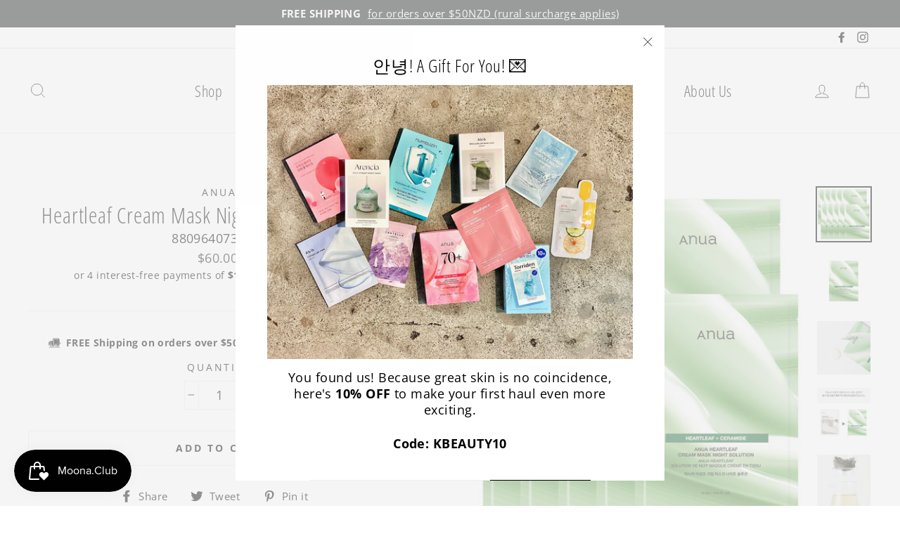

--- FILE ---
content_type: text/javascript; charset=utf-8
request_url: https://www.moona.store/products/heartleaf-cream-mask-night-solution-10eabox.js
body_size: 640
content:
{"id":9842687148314,"title":"Heartleaf Cream Mask Night Solution Pack 10p","handle":"heartleaf-cream-mask-night-solution-10eabox","description":"\u003ch2\u003eAnua\u003c\/h2\u003e\n\u003ch1\u003eHeartleaf Cream Mask Night Solution 10ea\/Box\u003c\/h1\u003e\n\u003cp\u003e\u003cem\u003e\u003cstrong\u003eDescription\u003c\/strong\u003e:\u003c\/em\u003e\u003c\/p\u003e\n\u003cp\u003e\u003cem\u003eSkin barrier strengthening solution for sensitive skins. Natural Microfiber Sheet Mask moisturizing your face and soothing your sensitive skin gently with heartleaf extract.\u003c\/em\u003e\u003c\/p\u003e\n\u003cp\u003e\u003cem\u003e\u003cstrong\u003eHow to Use\u003c\/strong\u003e:\u003c\/em\u003e\u003c\/p\u003e\n\u003cp\u003e\u003cem\u003ePrime your face with toner. Place mask sheet along the facial contour. Remove in 15-20 minutes and pat the remaining essene for absorption.\u003c\/em\u003e\u003c\/p\u003e\n\u003cp\u003e\u003cem\u003e\u003cstrong\u003eVolume\u003c\/strong\u003e: 10ea\/250ml\u003c\/em\u003e\u003c\/p\u003e","published_at":"2025-03-21T09:45:26+13:00","created_at":"2025-03-20T14:24:04+13:00","vendor":"Anua","type":"Mask","tags":["Mask Pack"],"price":6000,"price_min":6000,"price_max":6000,"available":true,"price_varies":false,"compare_at_price":null,"compare_at_price_min":0,"compare_at_price_max":0,"compare_at_price_varies":false,"variants":[{"id":50427843182874,"title":"Default Title","option1":"Default Title","option2":null,"option3":null,"sku":"8809640730665","requires_shipping":true,"taxable":true,"featured_image":null,"available":true,"name":"Heartleaf Cream Mask Night Solution Pack 10p","public_title":null,"options":["Default Title"],"price":6000,"weight":0,"compare_at_price":null,"inventory_management":"shopify","barcode":null,"requires_selling_plan":false,"selling_plan_allocations":[]}],"images":["\/\/cdn.shopify.com\/s\/files\/1\/0056\/6221\/2166\/files\/Anua-Heartleaf_Cream_Mask_Night_Solution-10p_Pack-Sheet_Mask-Moona-Store-NZ.jpg?v=1742434113","\/\/cdn.shopify.com\/s\/files\/1\/0056\/6221\/2166\/files\/Anua-Heartleaf_Cream_Mask_Night_Solution-10p_Pack-Sheet_Mask-Moona-Store-NZ-1.jpg?v=1742434113","\/\/cdn.shopify.com\/s\/files\/1\/0056\/6221\/2166\/files\/Anua-Heartleaf_Cream_Mask_Night_Solution-10p_Pack-Sheet_Mask-Moona-Store-NZ-2.png?v=1742434113","\/\/cdn.shopify.com\/s\/files\/1\/0056\/6221\/2166\/files\/Anua-Heartleaf_Cream_Mask_Night_Solution-10p_Pack-Sheet_Mask-Moona-Store-NZ-3.jpg?v=1742434113","\/\/cdn.shopify.com\/s\/files\/1\/0056\/6221\/2166\/files\/Anua-Heartleaf_Cream_Mask_Night_Solution-10p_Pack-Sheet_Mask-Moona-Store-NZ-4.png?v=1742434113","\/\/cdn.shopify.com\/s\/files\/1\/0056\/6221\/2166\/files\/Anua-Heartleaf_Cream_Mask_Night_Solution-10p_Pack-Sheet_Mask-Moona-Store-NZ-5.png?v=1742434113"],"featured_image":"\/\/cdn.shopify.com\/s\/files\/1\/0056\/6221\/2166\/files\/Anua-Heartleaf_Cream_Mask_Night_Solution-10p_Pack-Sheet_Mask-Moona-Store-NZ.jpg?v=1742434113","options":[{"name":"Title","position":1,"values":["Default Title"]}],"url":"\/products\/heartleaf-cream-mask-night-solution-10eabox","media":[{"alt":null,"id":42147313844506,"position":1,"preview_image":{"aspect_ratio":1.0,"height":640,"width":640,"src":"https:\/\/cdn.shopify.com\/s\/files\/1\/0056\/6221\/2166\/files\/Anua-Heartleaf_Cream_Mask_Night_Solution-10p_Pack-Sheet_Mask-Moona-Store-NZ.jpg?v=1742434113"},"aspect_ratio":1.0,"height":640,"media_type":"image","src":"https:\/\/cdn.shopify.com\/s\/files\/1\/0056\/6221\/2166\/files\/Anua-Heartleaf_Cream_Mask_Night_Solution-10p_Pack-Sheet_Mask-Moona-Store-NZ.jpg?v=1742434113","width":640},{"alt":null,"id":42147313680666,"position":2,"preview_image":{"aspect_ratio":1.0,"height":640,"width":640,"src":"https:\/\/cdn.shopify.com\/s\/files\/1\/0056\/6221\/2166\/files\/Anua-Heartleaf_Cream_Mask_Night_Solution-10p_Pack-Sheet_Mask-Moona-Store-NZ-1.jpg?v=1742434113"},"aspect_ratio":1.0,"height":640,"media_type":"image","src":"https:\/\/cdn.shopify.com\/s\/files\/1\/0056\/6221\/2166\/files\/Anua-Heartleaf_Cream_Mask_Night_Solution-10p_Pack-Sheet_Mask-Moona-Store-NZ-1.jpg?v=1742434113","width":640},{"alt":null,"id":42147313713434,"position":3,"preview_image":{"aspect_ratio":1.0,"height":640,"width":640,"src":"https:\/\/cdn.shopify.com\/s\/files\/1\/0056\/6221\/2166\/files\/Anua-Heartleaf_Cream_Mask_Night_Solution-10p_Pack-Sheet_Mask-Moona-Store-NZ-2.png?v=1742434113"},"aspect_ratio":1.0,"height":640,"media_type":"image","src":"https:\/\/cdn.shopify.com\/s\/files\/1\/0056\/6221\/2166\/files\/Anua-Heartleaf_Cream_Mask_Night_Solution-10p_Pack-Sheet_Mask-Moona-Store-NZ-2.png?v=1742434113","width":640},{"alt":null,"id":42147313746202,"position":4,"preview_image":{"aspect_ratio":1.0,"height":640,"width":640,"src":"https:\/\/cdn.shopify.com\/s\/files\/1\/0056\/6221\/2166\/files\/Anua-Heartleaf_Cream_Mask_Night_Solution-10p_Pack-Sheet_Mask-Moona-Store-NZ-3.jpg?v=1742434113"},"aspect_ratio":1.0,"height":640,"media_type":"image","src":"https:\/\/cdn.shopify.com\/s\/files\/1\/0056\/6221\/2166\/files\/Anua-Heartleaf_Cream_Mask_Night_Solution-10p_Pack-Sheet_Mask-Moona-Store-NZ-3.jpg?v=1742434113","width":640},{"alt":null,"id":42147313778970,"position":5,"preview_image":{"aspect_ratio":1.0,"height":640,"width":640,"src":"https:\/\/cdn.shopify.com\/s\/files\/1\/0056\/6221\/2166\/files\/Anua-Heartleaf_Cream_Mask_Night_Solution-10p_Pack-Sheet_Mask-Moona-Store-NZ-4.png?v=1742434113"},"aspect_ratio":1.0,"height":640,"media_type":"image","src":"https:\/\/cdn.shopify.com\/s\/files\/1\/0056\/6221\/2166\/files\/Anua-Heartleaf_Cream_Mask_Night_Solution-10p_Pack-Sheet_Mask-Moona-Store-NZ-4.png?v=1742434113","width":640},{"alt":null,"id":42147313811738,"position":6,"preview_image":{"aspect_ratio":1.0,"height":640,"width":640,"src":"https:\/\/cdn.shopify.com\/s\/files\/1\/0056\/6221\/2166\/files\/Anua-Heartleaf_Cream_Mask_Night_Solution-10p_Pack-Sheet_Mask-Moona-Store-NZ-5.png?v=1742434113"},"aspect_ratio":1.0,"height":640,"media_type":"image","src":"https:\/\/cdn.shopify.com\/s\/files\/1\/0056\/6221\/2166\/files\/Anua-Heartleaf_Cream_Mask_Night_Solution-10p_Pack-Sheet_Mask-Moona-Store-NZ-5.png?v=1742434113","width":640}],"requires_selling_plan":false,"selling_plan_groups":[]}

--- FILE ---
content_type: text/javascript
request_url: https://www.moona.store/cdn/shop/t/42/assets/laybuy-helper.js?v=168107279923177855301722132896
body_size: -615
content:
//# sourceMappingURL=/cdn/shop/t/42/assets/laybuy-helper.js.map?v=168107279923177855301722132896


--- FILE ---
content_type: application/javascript
request_url: https://cdn-widgetsrepository.yotpo.com/widget-assets/widget-reviews-main-widget/app.v0.135.0-5085.js
body_size: 82126
content:
(function(){var e={33:function(e,t,i){"use strict";
/**
* @vue/shared v3.5.24
* (c) 2018-present Yuxi (Evan) You and Vue contributors
* @license MIT
**/
function r(e){const t=Object.create(null);for(const i of e.split(","))t[i]=1;return e=>e in t}i.d(t,{$3:function(){return p},$H:function(){return N},BH:function(){return $},BX:function(){return re},Bm:function(){return b},C4:function(){return X},CE:function(){return g},CP:function(){return c},DY:function(){return B},Gv:function(){return _},J$:function(){return ee},Kg:function(){return T},MZ:function(){return n},Mp:function(){return l},NO:function(){return a},Oj:function(){return o},PT:function(){return D},Qd:function(){return R},Ro:function(){return V},SU:function(){return O},TF:function(){return d},Tg:function(){return M},Tn:function(){return w},Tr:function(){return K},We:function(){return H},X$:function(){return u},Y2:function(){return te},ZH:function(){return P},Zf:function(){return x},_B:function(){return Z},bB:function(){return W},cy:function(){return h},gd:function(){return v},pD:function(){return r},pU:function(){return ce},rU:function(){return F},tE:function(){return s},u3:function(){return ne},vM:function(){return y},v_:function(){return se},yI:function(){return C},yL:function(){return S},yQ:function(){return U}});const n={},o=[],s=()=>{},a=()=>!1,l=e=>111===e.charCodeAt(0)&&110===e.charCodeAt(1)&&(e.charCodeAt(2)>122||e.charCodeAt(2)<97),c=e=>e.startsWith("onUpdate:"),u=Object.assign,d=(e,t)=>{const i=e.indexOf(t);i>-1&&e.splice(i,1)},f=Object.prototype.hasOwnProperty,p=(e,t)=>f.call(e,t),h=Array.isArray,g=e=>"[object Map]"===k(e),y=e=>"[object Set]"===k(e),m=e=>"[object Date]"===k(e),v=e=>"[object RegExp]"===k(e),w=e=>"function"===typeof e,T=e=>"string"===typeof e,b=e=>"symbol"===typeof e,_=e=>null!==e&&"object"===typeof e,S=e=>(_(e)||w(e))&&w(e.then)&&w(e.catch),E=Object.prototype.toString,k=e=>E.call(e),x=e=>k(e).slice(8,-1),R=e=>"[object Object]"===k(e),C=e=>T(e)&&"NaN"!==e&&"-"!==e[0]&&""+parseInt(e,10)===e,O=r(",key,ref,ref_for,ref_key,onVnodeBeforeMount,onVnodeMounted,onVnodeBeforeUpdate,onVnodeUpdated,onVnodeBeforeUnmount,onVnodeUnmounted"),I=e=>{const t=Object.create(null);return i=>{const r=t[i];return r||(t[i]=e(i))}},A=/-\w/g,D=I(e=>e.replace(A,e=>e.slice(1).toUpperCase())),L=/\B([A-Z])/g,M=I(e=>e.replace(L,"-$1").toLowerCase()),P=I(e=>e.charAt(0).toUpperCase()+e.slice(1)),F=I(e=>{const t=e?`on${P(e)}`:"";return t}),N=(e,t)=>!Object.is(e,t),B=(e,...t)=>{for(let i=0;i<e.length;i++)e[i](...t)},U=(e,t,i,r=!1)=>{Object.defineProperty(e,t,{configurable:!0,enumerable:!1,writable:r,value:i})},W=e=>{const t=parseFloat(e);return isNaN(t)?e:t},V=e=>{const t=T(e)?Number(e):NaN;return isNaN(t)?e:t};let G;const H=()=>G||(G="undefined"!==typeof globalThis?globalThis:"undefined"!==typeof self?self:"undefined"!==typeof window?window:"undefined"!==typeof i.g?i.g:{});const j="Infinity,undefined,NaN,isFinite,isNaN,parseFloat,parseInt,decodeURI,decodeURIComponent,encodeURI,encodeURIComponent,Math,Number,Date,Array,Object,Boolean,String,RegExp,Map,Set,JSON,Intl,BigInt,console,Error,Symbol",$=r(j);function K(e){if(h(e)){const t={};for(let i=0;i<e.length;i++){const r=e[i],n=T(r)?Y(r):K(r);if(n)for(const e in n)t[e]=n[e]}return t}if(T(e)||_(e))return e}const z=/;(?![^(]*\))/g,Q=/:([^]+)/,q=/\/\*[^]*?\*\//g;function Y(e){const t={};return e.replace(q,"").split(z).forEach(e=>{if(e){const i=e.split(Q);i.length>1&&(t[i[0].trim()]=i[1].trim())}}),t}function X(e){let t="";if(T(e))t=e;else if(h(e))for(let i=0;i<e.length;i++){const r=X(e[i]);r&&(t+=r+" ")}else if(_(e))for(const i in e)e[i]&&(t+=i+" ");return t.trim()}function Z(e){if(!e)return null;let{class:t,style:i}=e;return t&&!T(t)&&(e.class=X(t)),i&&(e.style=K(i)),e}const J="itemscope,allowfullscreen,formnovalidate,ismap,nomodule,novalidate,readonly",ee=r(J);function te(e){return!!e||""===e}function ie(e,t){if(e.length!==t.length)return!1;let i=!0;for(let r=0;i&&r<e.length;r++)i=re(e[r],t[r]);return i}function re(e,t){if(e===t)return!0;let i=m(e),r=m(t);if(i||r)return!(!i||!r)&&e.getTime()===t.getTime();if(i=b(e),r=b(t),i||r)return e===t;if(i=h(e),r=h(t),i||r)return!(!i||!r)&&ie(e,t);if(i=_(e),r=_(t),i||r){if(!i||!r)return!1;const n=Object.keys(e).length,o=Object.keys(t).length;if(n!==o)return!1;for(const i in e){const r=e.hasOwnProperty(i),n=t.hasOwnProperty(i);if(r&&!n||!r&&n||!re(e[i],t[i]))return!1}}return String(e)===String(t)}function ne(e,t){return e.findIndex(e=>re(e,t))}const oe=e=>!(!e||!0!==e["__v_isRef"]),se=e=>T(e)?e:null==e?"":h(e)||_(e)&&(e.toString===E||!w(e.toString))?oe(e)?se(e.value):JSON.stringify(e,ae,2):String(e),ae=(e,t)=>oe(t)?ae(e,t.value):g(t)?{[`Map(${t.size})`]:[...t.entries()].reduce((e,[t,i],r)=>(e[le(t,r)+" =>"]=i,e),{})}:y(t)?{[`Set(${t.size})`]:[...t.values()].map(e=>le(e))}:b(t)?le(t):!_(t)||h(t)||R(t)?t:String(t),le=(e,t="")=>{var i;return b(e)?`Symbol(${null!=(i=e.description)?i:t})`:e};function ce(e){return null==e?"initial":"string"===typeof e?""===e?" ":e:("number"===typeof e&&Number.isFinite(e),String(e))}},119:function(e,t,i){"use strict";i.d(t,{D:function(){return r},S:function(){return n}});const r={ENABLED:"enabled",DISABLED:"disabled"};var n;(function(e){e["REVIEW_WITH_PICTURES"]="feature_reviews_photos_and_videos",e["STAR_DISTRIBUTION"]="feature_reviews_star_distribution",e["VIDEO_SUPPORT_SETTINGS_KS"]="feature_reviews_video_support_settings_ks",e["VIDEO_SUPPORT_SETTINGS_PARTNER_ID"]="feature_reviews_video_support_settings_partner_id",e["VIDEO_SUPPORT_SETTINGS_METADATA_PROFILE_ID"]="feature_reviews_video_support_settings_metadata_profile_id",e["CUSTOM_QUESTIONS"]="feature_reviews_custom_questions",e["SMART_TOPICS"]="feature_reviews_filter_by_smart_topics",e["SMART_SORTING"]="feature_reviews_smart_sorting",e["RICH_SNIPPET"]="feature_rich_snippet",e["BV_SYNDICATION"]="feature_b_v_syndication",e["REVIEWS_SUMMARY"]="feature_reviews_summary",e["REVIEWS_SUMMARY_FILTER"]="feature_reviews_summary_filter",e["CONTENT_OFFLOAD"]="feature_use_content_offload",e["REVIEWS_VOTES"]="feature_reviews_votes",e["BOTTOM_LINE_SYNDICATION"]="feature_reviews_bottom_line_syndication",e["BOTTOM_LINE_SYNDICATION_SETTINGS_TEXT"]="feature_reviews_ugc_widgets_reviews_bottom_line_syndication_settings_bottom_line_syndication_text",e["TERMS_AND_CONDITIONS"]="feature_terms_and_conditions",e["TERMS_AND_CONDITIONS_SETTINGS_LINK_CONFIGURATION"]="feature_reviews_ugc_widgets_terms_and_conditions_settings_link_configuration",e["PRIVACY_POLICY"]="feature_privacy_policy_consent",e["PRIVACY_POLICY_SETTINGS_LINK_CONFIGURATION"]="feature_reviews_ugc_widgets_privacy_policy_consent_settings_link_configuration",e["SORTING"]="feature_reviews_sorting",e["COUNTRIES_FILTER"]="feature_filter_by_country",e["OCEAN"]="feature_reviews_ocean",e["TRUSTED_VENDORS"]="feature_reviews_trusted_vendors",e["TRUSTED_VENDORS_SHOW_NAME_AND_EMAIL"]="feature_reviews_ugc_widgets_reviews_trusted_vendors_settings_show_name_and_email_fields",e["TRUSTED_VENDORS_REQUIRE_EXTERNAL_SIGN_IN"]="feature_reviews_ugc_widgets_reviews_trusted_vendors_settings_require_external_sign_in",e["PRODUCT_VARIANT_FILTER"]="feature_reviews_product_variant",e["MEDIA_GALLERY"]="feature_reviews_media_gallery",e["TRANSLATION_CTA"]="feature_translation_cta",e["AB_TESTS"]="feature_ab_tests",e["PRE_TRANSLATION"]="feature_pre_translation",e["PRE_TRANSLATION_LANGUAGES"]="feature_reviews_ugc_widgets_pre_translation_settings_pre_translated_languages",e["MULTILINGUAL_AI"]="feature_multilingual_ai",e["DEVELOPMENT_MODE"]="feature_macaroon_development_mode",e["UNMOUNT_WIDGET"]="feature_reviews_unmount_widget",e["CUSTOM_CONSENT"]="feature_custom_consent_checkboxes"})(n||(n={}))},179:function(e,t,i){"use strict";i.r(t);var r=i(1601),n=i.n(r),o=i(6314),s=i.n(o),a=s()(n());a.push([e.id,".yotpo-reviews-main-widget a:empty,.yotpo-reviews-main-widget article:empty,.yotpo-reviews-main-widget div:empty,.yotpo-reviews-main-widget dl:empty,.yotpo-reviews-main-widget h1:empty,.yotpo-reviews-main-widget h2:empty,.yotpo-reviews-main-widget h3:empty,.yotpo-reviews-main-widget h4:empty,.yotpo-reviews-main-widget h5:empty,.yotpo-reviews-main-widget h6:empty,.yotpo-reviews-main-widget p:empty,.yotpo-reviews-main-widget section:empty,.yotpo-reviews-main-widget ul:empty{display:block}.yotpo-reviews-main-widget input,.yotpo-reviews-main-widget label,.yotpo-reviews-main-widget select,.yotpo-reviews-main-widget textarea{width:auto;padding:initial;margin:initial}.yotpo-reviews-main-widget svg{width:unset;height:unset}",""]),t["default"]=a},641:function(e,t,i){"use strict";i.d(t,{$V:function(){return pe},$u:function(){return Ce},$y:function(){return Ue},CE:function(){return Si},Df:function(){return ne},Dl:function(){return T},E3:function(){return Li},EW:function(){return ur},FK:function(){return fi},Fv:function(){return Pi},Gt:function(){return yt},Gy:function(){return K},Ic:function(){return Re},Im:function(){return V},K9:function(){return Bt},Lk:function(){return Oi},MZ:function(){return re},Ng:function(){return Di},OW:function(){return ee},Q3:function(){return Fi},QP:function(){return Q},RG:function(){return je},WQ:function(){return mt},Wv:function(){return Ei},bF:function(){return Ii},bo:function(){return O},dY:function(){return y},eW:function(){return Mi},g2:function(){return Ne},gN:function(){return We},h:function(){return dr},hi:function(){return Ie},jC:function(){return gi},k6:function(){return C},nI:function(){return Ki},pI:function(){return He},pM:function(){return oe},pR:function(){return Z},qL:function(){return s},sV:function(){return xe},uX:function(){return vi},v6:function(){return Wi},wB:function(){return qt},xo:function(){return Oe}});var r=i(953),n=i(33);function o(e,t,i,r){try{return r?e(...r):e()}catch(n){a(n,t,i)}}function s(e,t,i,r){if((0,n.Tn)(e)){const s=o(e,t,i,r);return s&&(0,n.yL)(s)&&s.catch(e=>{a(e,t,i)}),s}if((0,n.cy)(e)){const n=[];for(let o=0;o<e.length;o++)n.push(s(e[o],t,i,r));return n}}function a(e,t,i,s=!0){const a=t?t.vnode:null,{errorHandler:c,throwUnhandledErrorInProduction:u}=t&&t.appContext.config||n.MZ;if(t){let n=t.parent;const s=t.proxy,a=`https://vuejs.org/error-reference/#runtime-${i}`;while(n){const t=n.ec;if(t)for(let i=0;i<t.length;i++)if(!1===t[i](e,s,a))return;n=n.parent}if(c)return(0,r.C4)(),o(c,null,10,[e,s,a]),void(0,r.bl)()}l(e,i,a,s,u)}function l(e,t,i,r=!0,n=!1){if(n)throw e;console.error(e)}const c=[];let u=-1;const d=[];let f=null,p=0;const h=Promise.resolve();let g=null;function y(e){const t=g||h;return e?t.then(this?e.bind(this):e):t}function m(e){let t=u+1,i=c.length;while(t<i){const r=t+i>>>1,n=c[r],o=S(n);o<e||o===e&&2&n.flags?t=r+1:i=r}return t}function v(e){if(!(1&e.flags)){const t=S(e),i=c[c.length-1];!i||!(2&e.flags)&&t>=S(i)?c.push(e):c.splice(m(t),0,e),e.flags|=1,w()}}function w(){g||(g=h.then(E))}function T(e){(0,n.cy)(e)?d.push(...e):f&&-1===e.id?f.splice(p+1,0,e):1&e.flags||(d.push(e),e.flags|=1),w()}function b(e,t,i=u+1){for(0;i<c.length;i++){const t=c[i];if(t&&2&t.flags){if(e&&t.id!==e.uid)continue;0,c.splice(i,1),i--,4&t.flags&&(t.flags&=-2),t(),4&t.flags||(t.flags&=-2)}}}function _(e){if(d.length){const e=[...new Set(d)].sort((e,t)=>S(e)-S(t));if(d.length=0,f)return void f.push(...e);for(f=e,p=0;p<f.length;p++){const e=f[p];0,4&e.flags&&(e.flags&=-2),8&e.flags||e(),e.flags&=-2}f=null,p=0}}const S=e=>null==e.id?2&e.flags?-1:1/0:e.id;function E(e){n.tE;try{for(u=0;u<c.length;u++){const e=c[u];!e||8&e.flags||(4&e.flags&&(e.flags&=-2),o(e,e.i,e.i?15:14),4&e.flags||(e.flags&=-2))}}finally{for(;u<c.length;u++){const e=c[u];e&&(e.flags&=-2)}u=-1,c.length=0,_(e),g=null,(c.length||d.length)&&E(e)}}let k=null,x=null;function R(e){const t=k;return k=e,x=e&&e.type.__scopeId||null,t}function C(e,t=k,i){if(!t)return e;if(e._n)return e;const r=(...i)=>{r._d&&bi(-1);const n=R(t);let o;try{o=e(...i)}finally{R(n),r._d&&bi(1)}return o};return r._n=!0,r._c=!0,r._d=!0,r}function O(e,t){if(null===k)return e;const i=ar(k),o=e.dirs||(e.dirs=[]);for(let s=0;s<t.length;s++){let[e,a,l,c=n.MZ]=t[s];e&&((0,n.Tn)(e)&&(e={mounted:e,updated:e}),e.deep&&(0,r.hV)(a),o.push({dir:e,instance:i,value:a,oldValue:void 0,arg:l,modifiers:c}))}return e}function I(e,t,i,n){const o=e.dirs,a=t&&t.dirs;for(let l=0;l<o.length;l++){const c=o[l];a&&(c.oldValue=a[l].value);let u=c.dir[n];u&&((0,r.C4)(),s(u,i,8,[e.el,c,e,t]),(0,r.bl)())}}const A=Symbol("_vte"),D=e=>e.__isTeleport,L=e=>e&&(e.disabled||""===e.disabled),M=e=>e&&(e.defer||""===e.defer),P=e=>"undefined"!==typeof SVGElement&&e instanceof SVGElement,F=e=>"function"===typeof MathMLElement&&e instanceof MathMLElement,N=(e,t)=>{const i=e&&e.to;if((0,n.Kg)(i)){if(t){const e=t(i);return e}return null}return i},B={name:"Teleport",__isTeleport:!0,process(e,t,i,r,n,o,s,a,l,c){const{mc:u,pc:d,pbc:f,o:{insert:p,querySelector:h,createText:g,createComment:y}}=c,m=L(t.props);let{shapeFlag:v,children:w,dynamicChildren:T}=t;if(null==e){const e=t.el=g(""),c=t.anchor=g("");p(e,i,r),p(c,i,r);const d=(e,t)=>{16&v&&u(w,e,t,n,o,s,a,l)},f=()=>{const e=t.target=N(t.props,h),i=H(e,t,g,p);e&&("svg"!==s&&P(e)?s="svg":"mathml"!==s&&F(e)&&(s="mathml"),n&&n.isCE&&(n.ce._teleportTargets||(n.ce._teleportTargets=new Set)).add(e),m||(d(e,i),G(t,!1)))};m&&(d(i,c),G(t,!0)),M(t.props)?(t.el.__isMounted=!1,Nt(()=>{f(),delete t.el.__isMounted},o)):f()}else{if(M(t.props)&&!1===e.el.__isMounted)return void Nt(()=>{B.process(e,t,i,r,n,o,s,a,l,c)},o);t.el=e.el,t.targetStart=e.targetStart;const u=t.anchor=e.anchor,p=t.target=e.target,g=t.targetAnchor=e.targetAnchor,y=L(e.props),v=y?i:p,w=y?u:g;if("svg"===s||P(p)?s="svg":("mathml"===s||F(p))&&(s="mathml"),T?(f(e.dynamicChildren,T,v,n,o,s,a),Ht(e,t,!0)):l||d(e,t,v,w,n,o,s,a,!1),m)y?t.props&&e.props&&t.props.to!==e.props.to&&(t.props.to=e.props.to):U(t,i,u,c,1);else if((t.props&&t.props.to)!==(e.props&&e.props.to)){const e=t.target=N(t.props,h);e&&U(t,e,null,c,0)}else y&&U(t,p,g,c,1);G(t,m)}},remove(e,t,i,{um:r,o:{remove:n}},o){const{shapeFlag:s,children:a,anchor:l,targetStart:c,targetAnchor:u,target:d,props:f}=e;if(d&&(n(c),n(u)),o&&n(l),16&s){const e=o||!L(f);for(let n=0;n<a.length;n++){const o=a[n];r(o,t,i,e,!!o.dynamicChildren)}}},move:U,hydrate:W};function U(e,t,i,{o:{insert:r},m:n},o=2){0===o&&r(e.targetAnchor,t,i);const{el:s,anchor:a,shapeFlag:l,children:c,props:u}=e,d=2===o;if(d&&r(s,t,i),(!d||L(u))&&16&l)for(let f=0;f<c.length;f++)n(c[f],t,i,2);d&&r(a,t,i)}function W(e,t,i,r,n,o,{o:{nextSibling:s,parentNode:a,querySelector:l,insert:c,createText:u}},d){function f(e,t,l,c){t.anchor=d(s(e),t,a(e),i,r,n,o),t.targetStart=l,t.targetAnchor=c}const p=t.target=N(t.props,l),h=L(t.props);if(p){const a=p._lpa||p.firstChild;if(16&t.shapeFlag)if(h)f(e,t,a,a&&s(a));else{t.anchor=s(e);let l=a;while(l){if(l&&8===l.nodeType)if("teleport start anchor"===l.data)t.targetStart=l;else if("teleport anchor"===l.data){t.targetAnchor=l,p._lpa=t.targetAnchor&&s(t.targetAnchor);break}l=s(l)}t.targetAnchor||H(p,t,u,c),d(a&&s(a),t,p,i,r,n,o)}G(t,h)}else h&&16&t.shapeFlag&&f(e,t,e,s(e));return t.anchor&&s(t.anchor)}const V=B;function G(e,t){const i=e.ctx;if(i&&i.ut){let r,n;t?(r=e.el,n=e.anchor):(r=e.targetStart,n=e.targetAnchor);while(r&&r!==n)1===r.nodeType&&r.setAttribute("data-v-owner",i.uid),r=r.nextSibling;i.ut()}}function H(e,t,i,r){const n=t.targetStart=i(""),o=t.targetAnchor=i("");return n[A]=o,e&&(r(n,e),r(o,e)),o}const j=Symbol("_leaveCb"),$=Symbol("_enterCb");function K(){const e={isMounted:!1,isLeaving:!1,isUnmounting:!1,leavingVNodes:new Map};return xe(()=>{e.isMounted=!0}),Oe(()=>{e.isUnmounting=!0}),e}const z=[Function,Array],Q={mode:String,appear:Boolean,persisted:Boolean,onBeforeEnter:z,onEnter:z,onAfterEnter:z,onEnterCancelled:z,onBeforeLeave:z,onLeave:z,onAfterLeave:z,onLeaveCancelled:z,onBeforeAppear:z,onAppear:z,onAfterAppear:z,onAppearCancelled:z},q=e=>{const t=e.subTree;return t.component?q(t.component):t},Y={name:"BaseTransition",props:Q,setup(e,{slots:t}){const i=Ki(),n=K();return()=>{const o=t.default&&ne(t.default(),!0);if(!o||!o.length)return;const s=X(o),a=(0,r.ux)(e),{mode:l}=a;if(n.isLeaving)return te(s);const c=ie(s);if(!c)return te(s);let u=ee(c,a,n,i,e=>u=e);c.type!==hi&&re(c,u);let d=i.subTree&&ie(i.subTree);if(d&&d.type!==hi&&!xi(d,c)&&q(i).type!==hi){let e=ee(d,a,n,i);if(re(d,e),"out-in"===l&&c.type!==hi)return n.isLeaving=!0,e.afterLeave=()=>{n.isLeaving=!1,8&i.job.flags||i.update(),delete e.afterLeave,d=void 0},te(s);"in-out"===l&&c.type!==hi?e.delayLeave=(e,t,i)=>{const r=J(n,d);r[String(d.key)]=d,e[j]=()=>{t(),e[j]=void 0,delete u.delayedLeave,d=void 0},u.delayedLeave=()=>{i(),delete u.delayedLeave,d=void 0}}:d=void 0}else d&&(d=void 0);return s}}};function X(e){let t=e[0];if(e.length>1){let i=!1;for(const r of e)if(r.type!==hi){0,t=r,i=!0;break}}return t}const Z=Y;function J(e,t){const{leavingVNodes:i}=e;let r=i.get(t.type);return r||(r=Object.create(null),i.set(t.type,r)),r}function ee(e,t,i,r,o){const{appear:a,mode:l,persisted:c=!1,onBeforeEnter:u,onEnter:d,onAfterEnter:f,onEnterCancelled:p,onBeforeLeave:h,onLeave:g,onAfterLeave:y,onLeaveCancelled:m,onBeforeAppear:v,onAppear:w,onAfterAppear:T,onAppearCancelled:b}=t,_=String(e.key),S=J(i,e),E=(e,t)=>{e&&s(e,r,9,t)},k=(e,t)=>{const i=t[1];E(e,t),(0,n.cy)(e)?e.every(e=>e.length<=1)&&i():e.length<=1&&i()},x={mode:l,persisted:c,beforeEnter(t){let r=u;if(!i.isMounted){if(!a)return;r=v||u}t[j]&&t[j](!0);const n=S[_];n&&xi(e,n)&&n.el[j]&&n.el[j](),E(r,[t])},enter(e){let t=d,r=f,n=p;if(!i.isMounted){if(!a)return;t=w||d,r=T||f,n=b||p}let o=!1;const s=e[$]=t=>{o||(o=!0,E(t?n:r,[e]),x.delayedLeave&&x.delayedLeave(),e[$]=void 0)};t?k(t,[e,s]):s()},leave(t,r){const n=String(e.key);if(t[$]&&t[$](!0),i.isUnmounting)return r();E(h,[t]);let o=!1;const s=t[j]=i=>{o||(o=!0,r(),E(i?m:y,[t]),t[j]=void 0,S[n]===e&&delete S[n])};S[n]=e,g?k(g,[t,s]):s()},clone(e){const n=ee(e,t,i,r,o);return o&&o(n),n}};return x}function te(e){if(ge(e))return e=Li(e),e.children=null,e}function ie(e){if(!ge(e))return D(e.type)&&e.children?X(e.children):e;if(e.component)return e.component.subTree;const{shapeFlag:t,children:i}=e;if(i){if(16&t)return i[0];if(32&t&&(0,n.Tn)(i.default))return i.default()}}function re(e,t){6&e.shapeFlag&&e.component?(e.transition=t,re(e.component.subTree,t)):128&e.shapeFlag?(e.ssContent.transition=t.clone(e.ssContent),e.ssFallback.transition=t.clone(e.ssFallback)):e.transition=t}function ne(e,t=!1,i){let r=[],n=0;for(let o=0;o<e.length;o++){let s=e[o];const a=null==i?s.key:String(i)+String(null!=s.key?s.key:o);s.type===fi?(128&s.patchFlag&&n++,r=r.concat(ne(s.children,t,a))):(t||s.type!==hi)&&r.push(null!=a?Li(s,{key:a}):s)}if(n>1)for(let o=0;o<r.length;o++)r[o].patchFlag=-2;return r}function oe(e,t){return(0,n.Tn)(e)?(()=>(0,n.X$)({name:e.name},t,{setup:e}))():e}function se(e){e.ids=[e.ids[0]+e.ids[2]+++"-",0,0]}const ae=new WeakMap;function le(e,t,i,s,a=!1){if((0,n.cy)(e))return void e.forEach((e,r)=>le(e,t&&((0,n.cy)(t)?t[r]:t),i,s,a));if(fe(s)&&!a)return void(512&s.shapeFlag&&s.type.__asyncResolved&&s.component.subTree.component&&le(e,t,i,s.component.subTree));const l=4&s.shapeFlag?ar(s.component):s.el,c=a?null:l,{i:u,r:d}=e;const f=t&&t.r,p=u.refs===n.MZ?u.refs={}:u.refs,h=u.setupState,g=(0,r.ux)(h),y=h===n.MZ?n.NO:e=>(0,n.$3)(g,e),m=e=>!0;if(null!=f&&f!==d)if(ce(t),(0,n.Kg)(f))p[f]=null,y(f)&&(h[f]=null);else if((0,r.i9)(f)){m(f)&&(f.value=null);const e=t;e.k&&(p[e.k]=null)}if((0,n.Tn)(d))o(d,u,12,[c,p]);else{const t=(0,n.Kg)(d),o=(0,r.i9)(d);if(t||o){const r=()=>{if(e.f){const i=t?y(d)?h[d]:p[d]:m(d)||!e.k?d.value:p[e.k];if(a)(0,n.cy)(i)&&(0,n.TF)(i,l);else if((0,n.cy)(i))i.includes(l)||i.push(l);else if(t)p[d]=[l],y(d)&&(h[d]=p[d]);else{const t=[l];m(d)&&(d.value=t),e.k&&(p[e.k]=t)}}else t?(p[d]=c,y(d)&&(h[d]=c)):o&&(m(d)&&(d.value=c),e.k&&(p[e.k]=c))};if(c){const t=()=>{r(),ae.delete(e)};t.id=-1,ae.set(e,t),Nt(t,i)}else ce(e),r()}else 0}}function ce(e){const t=ae.get(e);t&&(t.flags|=8,ae.delete(e))}const ue=e=>8===e.nodeType;(0,n.We)().requestIdleCallback,(0,n.We)().cancelIdleCallback;function de(e,t){if(ue(e)&&"["===e.data){let i=1,r=e.nextSibling;while(r){if(1===r.nodeType){const e=t(r);if(!1===e)break}else if(ue(r))if("]"===r.data){if(0===--i)break}else"["===r.data&&i++;r=r.nextSibling}}else t(e)}const fe=e=>!!e.type.__asyncLoader;function pe(e){(0,n.Tn)(e)&&(e={loader:e});const{loader:t,loadingComponent:i,errorComponent:o,delay:s=200,hydrate:l,timeout:c,suspensible:u=!0,onError:d}=e;let f,p=null,h=0;const g=()=>(h++,p=null,y()),y=()=>{let e;return p||(e=p=t().catch(e=>{if(e=e instanceof Error?e:new Error(String(e)),d)return new Promise((t,i)=>{const r=()=>t(g()),n=()=>i(e);d(e,r,n,h+1)});throw e}).then(t=>e!==p&&p?p:(t&&(t.__esModule||"Module"===t[Symbol.toStringTag])&&(t=t.default),f=t,t)))};return oe({name:"AsyncComponentWrapper",__asyncLoader:y,__asyncHydrate(e,t,i){let r=!1;(t.bu||(t.bu=[])).push(()=>r=!0);const n=()=>{r||i()},o=l?()=>{const i=l(n,t=>de(e,t));i&&(t.bum||(t.bum=[])).push(i)}:n;f?o():y().then(()=>!t.isUnmounted&&o())},get __asyncResolved(){return f},setup(){const e=$i;if(se(e),f)return()=>he(f,e);const t=t=>{p=null,a(t,e,13,!o)};if(u&&e.suspense||er)return y().then(t=>()=>he(t,e)).catch(e=>(t(e),()=>o?Ii(o,{error:e}):null));const n=(0,r.KR)(!1),l=(0,r.KR)(),d=(0,r.KR)(!!s);return s&&setTimeout(()=>{d.value=!1},s),null!=c&&setTimeout(()=>{if(!n.value&&!l.value){const e=new Error(`Async component timed out after ${c}ms.`);t(e),l.value=e}},c),y().then(()=>{n.value=!0,e.parent&&ge(e.parent.vnode)&&e.parent.update()}).catch(e=>{t(e),l.value=e}),()=>n.value&&f?he(f,e):l.value&&o?Ii(o,{error:l.value}):i&&!d.value?he(i,e):void 0}})}function he(e,t){const{ref:i,props:r,children:n,ce:o}=t.vnode,s=Ii(e,r,n);return s.ref=i,s.ce=o,delete t.vnode.ce,s}const ge=e=>e.type.__isKeepAlive;RegExp,RegExp;function ye(e,t){return(0,n.cy)(e)?e.some(e=>ye(e,t)):(0,n.Kg)(e)?e.split(",").includes(t):!!(0,n.gd)(e)&&(e.lastIndex=0,e.test(t))}function me(e,t){we(e,"a",t)}function ve(e,t){we(e,"da",t)}function we(e,t,i=$i){const r=e.__wdc||(e.__wdc=()=>{let t=i;while(t){if(t.isDeactivated)return;t=t.parent}return e()});if(Se(t,r,i),i){let e=i.parent;while(e&&e.parent)ge(e.parent.vnode)&&Te(r,t,i,e),e=e.parent}}function Te(e,t,i,r){const o=Se(t,e,r,!0);Ie(()=>{(0,n.TF)(r[t],o)},i)}function be(e){e.shapeFlag&=-257,e.shapeFlag&=-513}function _e(e){return 128&e.shapeFlag?e.ssContent:e}function Se(e,t,i=$i,n=!1){if(i){const o=i[e]||(i[e]=[]),a=t.__weh||(t.__weh=(...n)=>{(0,r.C4)();const o=qi(i),a=s(t,i,e,n);return o(),(0,r.bl)(),a});return n?o.unshift(a):o.push(a),a}}const Ee=e=>(t,i=$i)=>{er&&"sp"!==e||Se(e,(...e)=>t(...e),i)},ke=Ee("bm"),xe=Ee("m"),Re=Ee("bu"),Ce=Ee("u"),Oe=Ee("bum"),Ie=Ee("um"),Ae=Ee("sp"),De=Ee("rtg"),Le=Ee("rtc");function Me(e,t=$i){Se("ec",e,t)}const Pe="components",Fe="directives";function Ne(e,t){return Ve(Pe,e,!0,t)||e}const Be=Symbol.for("v-ndc");function Ue(e){return(0,n.Kg)(e)?Ve(Pe,e,!1)||e:e||Be}function We(e){return Ve(Fe,e)}function Ve(e,t,i=!0,r=!1){const o=k||$i;if(o){const i=o.type;if(e===Pe){const e=lr(i,!1);if(e&&(e===t||e===(0,n.PT)(t)||e===(0,n.ZH)((0,n.PT)(t))))return i}const s=Ge(o[e]||i[e],t)||Ge(o.appContext[e],t);return!s&&r?i:s}}function Ge(e,t){return e&&(e[t]||e[(0,n.PT)(t)]||e[(0,n.ZH)((0,n.PT)(t))])}function He(e,t,i,o){let s;const a=i&&i[o],l=(0,n.cy)(e);if(l||(0,n.Kg)(e)){const i=l&&(0,r.g8)(e);let n=!1,o=!1;i&&(n=!(0,r.fE)(e),o=(0,r.Tm)(e),e=(0,r.qA)(e)),s=new Array(e.length);for(let l=0,c=e.length;l<c;l++)s[l]=t(n?o?(0,r.a1)((0,r.lJ)(e[l])):(0,r.lJ)(e[l]):e[l],l,void 0,a&&a[l])}else if("number"===typeof e){0,s=new Array(e);for(let i=0;i<e;i++)s[i]=t(i+1,i,void 0,a&&a[i])}else if((0,n.Gv)(e))if(e[Symbol.iterator])s=Array.from(e,(e,i)=>t(e,i,void 0,a&&a[i]));else{const i=Object.keys(e);s=new Array(i.length);for(let r=0,n=i.length;r<n;r++){const n=i[r];s[r]=t(e[n],n,r,a&&a[r])}}else s=[];return i&&(i[o]=s),s}function je(e,t,i={},r,o){if(k.ce||k.parent&&fe(k.parent)&&k.parent.ce){const e=Object.keys(i).length>0;return"default"!==t&&(i.name=t),vi(),Ei(fi,null,[Ii("slot",i,r&&r())],e?-2:64)}let s=e[t];s&&s._c&&(s._d=!1),vi();const a=s&&$e(s(i)),l=i.key||a&&a.key,c=Ei(fi,{key:(l&&!(0,n.Bm)(l)?l:`_${t}`)+(!a&&r?"_fb":"")},a||(r?r():[]),a&&1===e._?64:-2);return!o&&c.scopeId&&(c.slotScopeIds=[c.scopeId+"-s"]),s&&s._c&&(s._d=!0),c}function $e(e){return e.some(e=>!ki(e)||e.type!==hi&&!(e.type===fi&&!$e(e.children)))?e:null}const Ke=e=>e?Xi(e)?ar(e):Ke(e.parent):null,ze=(0,n.X$)(Object.create(null),{$:e=>e,$el:e=>e.vnode.el,$data:e=>e.data,$props:e=>e.props,$attrs:e=>e.attrs,$slots:e=>e.slots,$refs:e=>e.refs,$parent:e=>Ke(e.parent),$root:e=>Ke(e.root),$host:e=>e.ce,$emit:e=>e.emit,$options:e=>it(e),$forceUpdate:e=>e.f||(e.f=()=>{v(e.update)}),$nextTick:e=>e.n||(e.n=y.bind(e.proxy)),$watch:e=>Xt.bind(e)}),Qe=(e,t)=>e!==n.MZ&&!e.__isScriptSetup&&(0,n.$3)(e,t),qe={get({_:e},t){if("__v_skip"===t)return!0;const{ctx:i,setupState:o,data:s,props:a,accessCache:l,type:c,appContext:u}=e;let d;if("$"!==t[0]){const r=l[t];if(void 0!==r)switch(r){case 1:return o[t];case 2:return s[t];case 4:return i[t];case 3:return a[t]}else{if(Qe(o,t))return l[t]=1,o[t];if(s!==n.MZ&&(0,n.$3)(s,t))return l[t]=2,s[t];if((d=e.propsOptions[0])&&(0,n.$3)(d,t))return l[t]=3,a[t];if(i!==n.MZ&&(0,n.$3)(i,t))return l[t]=4,i[t];Xe&&(l[t]=0)}}const f=ze[t];let p,h;return f?("$attrs"===t&&(0,r.u4)(e.attrs,"get",""),f(e)):(p=c.__cssModules)&&(p=p[t])?p:i!==n.MZ&&(0,n.$3)(i,t)?(l[t]=4,i[t]):(h=u.config.globalProperties,(0,n.$3)(h,t)?h[t]:void 0)},set({_:e},t,i){const{data:r,setupState:o,ctx:s}=e;return Qe(o,t)?(o[t]=i,!0):r!==n.MZ&&(0,n.$3)(r,t)?(r[t]=i,!0):!(0,n.$3)(e.props,t)&&(("$"!==t[0]||!(t.slice(1)in e))&&(s[t]=i,!0))},has({_:{data:e,setupState:t,accessCache:i,ctx:r,appContext:o,propsOptions:s,type:a}},l){let c,u;return!!(i[l]||e!==n.MZ&&"$"!==l[0]&&(0,n.$3)(e,l)||Qe(t,l)||(c=s[0])&&(0,n.$3)(c,l)||(0,n.$3)(r,l)||(0,n.$3)(ze,l)||(0,n.$3)(o.config.globalProperties,l)||(u=a.__cssModules)&&u[l])},defineProperty(e,t,i){return null!=i.get?e._.accessCache[t]=0:(0,n.$3)(i,"value")&&this.set(e,t,i.value,null),Reflect.defineProperty(e,t,i)}};function Ye(e){return(0,n.cy)(e)?e.reduce((e,t)=>(e[t]=null,e),{}):e}let Xe=!0;function Ze(e){const t=it(e),i=e.proxy,o=e.ctx;Xe=!1,t.beforeCreate&&et(t.beforeCreate,e,"bc");const{data:s,computed:a,methods:l,watch:c,provide:u,inject:d,created:f,beforeMount:p,mounted:h,beforeUpdate:g,updated:y,activated:m,deactivated:v,beforeDestroy:w,beforeUnmount:T,destroyed:b,unmounted:_,render:S,renderTracked:E,renderTriggered:k,errorCaptured:x,serverPrefetch:R,expose:C,inheritAttrs:O,components:I,directives:A,filters:D}=t,L=null;if(d&&Je(d,o,L),l)for(const r in l){const e=l[r];(0,n.Tn)(e)&&(o[r]=e.bind(i))}if(s){0;const t=s.call(i,i);0,(0,n.Gv)(t)&&(e.data=(0,r.Kh)(t))}if(Xe=!0,a)for(const r in a){const e=a[r],t=(0,n.Tn)(e)?e.bind(i,i):(0,n.Tn)(e.get)?e.get.bind(i,i):n.tE;0;const s=!(0,n.Tn)(e)&&(0,n.Tn)(e.set)?e.set.bind(i):n.tE,l=ur({get:t,set:s});Object.defineProperty(o,r,{enumerable:!0,configurable:!0,get:()=>l.value,set:e=>l.value=e})}if(c)for(const r in c)tt(c[r],o,i,r);if(u){const e=(0,n.Tn)(u)?u.call(i):u;Reflect.ownKeys(e).forEach(t=>{yt(t,e[t])})}function M(e,t){(0,n.cy)(t)?t.forEach(t=>e(t.bind(i))):t&&e(t.bind(i))}if(f&&et(f,e,"c"),M(ke,p),M(xe,h),M(Re,g),M(Ce,y),M(me,m),M(ve,v),M(Me,x),M(Le,E),M(De,k),M(Oe,T),M(Ie,_),M(Ae,R),(0,n.cy)(C))if(C.length){const t=e.exposed||(e.exposed={});C.forEach(e=>{Object.defineProperty(t,e,{get:()=>i[e],set:t=>i[e]=t,enumerable:!0})})}else e.exposed||(e.exposed={});S&&e.render===n.tE&&(e.render=S),null!=O&&(e.inheritAttrs=O),I&&(e.components=I),A&&(e.directives=A),R&&se(e)}function Je(e,t,i=n.tE){(0,n.cy)(e)&&(e=at(e));for(const o in e){const i=e[o];let s;s=(0,n.Gv)(i)?"default"in i?mt(i.from||o,i.default,!0):mt(i.from||o):mt(i),(0,r.i9)(s)?Object.defineProperty(t,o,{enumerable:!0,configurable:!0,get:()=>s.value,set:e=>s.value=e}):t[o]=s}}function et(e,t,i){s((0,n.cy)(e)?e.map(e=>e.bind(t.proxy)):e.bind(t.proxy),t,i)}function tt(e,t,i,r){let o=r.includes(".")?Zt(i,r):()=>i[r];if((0,n.Kg)(e)){const i=t[e];(0,n.Tn)(i)&&qt(o,i)}else if((0,n.Tn)(e))qt(o,e.bind(i));else if((0,n.Gv)(e))if((0,n.cy)(e))e.forEach(e=>tt(e,t,i,r));else{const r=(0,n.Tn)(e.handler)?e.handler.bind(i):t[e.handler];(0,n.Tn)(r)&&qt(o,r,e)}else 0}function it(e){const t=e.type,{mixins:i,extends:r}=t,{mixins:o,optionsCache:s,config:{optionMergeStrategies:a}}=e.appContext,l=s.get(t);let c;return l?c=l:o.length||i||r?(c={},o.length&&o.forEach(e=>rt(c,e,a,!0)),rt(c,t,a)):c=t,(0,n.Gv)(t)&&s.set(t,c),c}function rt(e,t,i,r=!1){const{mixins:n,extends:o}=t;o&&rt(e,o,i,!0),n&&n.forEach(t=>rt(e,t,i,!0));for(const s in t)if(r&&"expose"===s);else{const r=nt[s]||i&&i[s];e[s]=r?r(e[s],t[s]):t[s]}return e}const nt={data:ot,props:ut,emits:ut,methods:ct,computed:ct,beforeCreate:lt,created:lt,beforeMount:lt,mounted:lt,beforeUpdate:lt,updated:lt,beforeDestroy:lt,beforeUnmount:lt,destroyed:lt,unmounted:lt,activated:lt,deactivated:lt,errorCaptured:lt,serverPrefetch:lt,components:ct,directives:ct,watch:dt,provide:ot,inject:st};function ot(e,t){return t?e?function(){return(0,n.X$)((0,n.Tn)(e)?e.call(this,this):e,(0,n.Tn)(t)?t.call(this,this):t)}:t:e}function st(e,t){return ct(at(e),at(t))}function at(e){if((0,n.cy)(e)){const t={};for(let i=0;i<e.length;i++)t[e[i]]=e[i];return t}return e}function lt(e,t){return e?[...new Set([].concat(e,t))]:t}function ct(e,t){return e?(0,n.X$)(Object.create(null),e,t):t}function ut(e,t){return e?(0,n.cy)(e)&&(0,n.cy)(t)?[...new Set([...e,...t])]:(0,n.X$)(Object.create(null),Ye(e),Ye(null!=t?t:{})):t}function dt(e,t){if(!e)return t;if(!t)return e;const i=(0,n.X$)(Object.create(null),e);for(const r in t)i[r]=lt(e[r],t[r]);return i}function ft(){return{app:null,config:{isNativeTag:n.NO,performance:!1,globalProperties:{},optionMergeStrategies:{},errorHandler:void 0,warnHandler:void 0,compilerOptions:{}},mixins:[],components:{},directives:{},provides:Object.create(null),optionsCache:new WeakMap,propsCache:new WeakMap,emitsCache:new WeakMap}}let pt=0;function ht(e,t){return function(i,r=null){(0,n.Tn)(i)||(i=(0,n.X$)({},i)),null==r||(0,n.Gv)(r)||(r=null);const o=ft(),a=new WeakSet,l=[];let c=!1;const u=o.app={_uid:pt++,_component:i,_props:r,_container:null,_context:o,_instance:null,version:fr,get config(){return o.config},set config(e){0},use(e,...t){return a.has(e)||(e&&(0,n.Tn)(e.install)?(a.add(e),e.install(u,...t)):(0,n.Tn)(e)&&(a.add(e),e(u,...t))),u},mixin(e){return o.mixins.includes(e)||o.mixins.push(e),u},component(e,t){return t?(o.components[e]=t,u):o.components[e]},directive(e,t){return t?(o.directives[e]=t,u):o.directives[e]},mount(n,s,a){if(!c){0;const l=u._ceVNode||Ii(i,r);return l.appContext=o,!0===a?a="svg":!1===a&&(a=void 0),s&&t?t(l,n):e(l,n,a),c=!0,u._container=n,n.__vue_app__=u,ar(l.component)}},onUnmount(e){l.push(e)},unmount(){c&&(s(l,u._instance,16),e(null,u._container),delete u._container.__vue_app__)},provide(e,t){return o.provides[e]=t,u},runWithContext(e){const t=gt;gt=u;try{return e()}finally{gt=t}}};return u}}let gt=null;function yt(e,t){if($i){let i=$i.provides;const r=$i.parent&&$i.parent.provides;r===i&&(i=$i.provides=Object.create(r)),i[e]=t}else 0}function mt(e,t,i=!1){const r=Ki();if(r||gt){let o=gt?gt._context.provides:r?null==r.parent||r.ce?r.vnode.appContext&&r.vnode.appContext.provides:r.parent.provides:void 0;if(o&&e in o)return o[e];if(arguments.length>1)return i&&(0,n.Tn)(t)?t.call(r&&r.proxy):t}else 0}const vt={},wt=()=>Object.create(vt),Tt=e=>Object.getPrototypeOf(e)===vt;function bt(e,t,i,n=!1){const o={},s=wt();e.propsDefaults=Object.create(null),St(e,t,o,s);for(const r in e.propsOptions[0])r in o||(o[r]=void 0);i?e.props=n?o:(0,r.Gc)(o):e.type.props?e.props=o:e.props=s,e.attrs=s}function _t(e,t,i,o){const{props:s,attrs:a,vnode:{patchFlag:l}}=e,c=(0,r.ux)(s),[u]=e.propsOptions;let d=!1;if(!(o||l>0)||16&l){let r;St(e,t,s,a)&&(d=!0);for(const o in c)t&&((0,n.$3)(t,o)||(r=(0,n.Tg)(o))!==o&&(0,n.$3)(t,r))||(u?!i||void 0===i[o]&&void 0===i[r]||(s[o]=Et(u,c,o,void 0,e,!0)):delete s[o]);if(a!==c)for(const e in a)t&&(0,n.$3)(t,e)||(delete a[e],d=!0)}else if(8&l){const i=e.vnode.dynamicProps;for(let r=0;r<i.length;r++){let o=i[r];if(ri(e.emitsOptions,o))continue;const l=t[o];if(u)if((0,n.$3)(a,o))l!==a[o]&&(a[o]=l,d=!0);else{const t=(0,n.PT)(o);s[t]=Et(u,c,t,l,e,!1)}else l!==a[o]&&(a[o]=l,d=!0)}}d&&(0,r.hZ)(e.attrs,"set","")}function St(e,t,i,o){const[s,a]=e.propsOptions;let l,c=!1;if(t)for(let r in t){if((0,n.SU)(r))continue;const u=t[r];let d;s&&(0,n.$3)(s,d=(0,n.PT)(r))?a&&a.includes(d)?(l||(l={}))[d]=u:i[d]=u:ri(e.emitsOptions,r)||r in o&&u===o[r]||(o[r]=u,c=!0)}if(a){const t=(0,r.ux)(i),o=l||n.MZ;for(let r=0;r<a.length;r++){const l=a[r];i[l]=Et(s,t,l,o[l],e,!(0,n.$3)(o,l))}}return c}function Et(e,t,i,r,o,s){const a=e[i];if(null!=a){const e=(0,n.$3)(a,"default");if(e&&void 0===r){const e=a.default;if(a.type!==Function&&!a.skipFactory&&(0,n.Tn)(e)){const{propsDefaults:n}=o;if(i in n)r=n[i];else{const s=qi(o);r=n[i]=e.call(null,t),s()}}else r=e;o.ce&&o.ce._setProp(i,r)}a[0]&&(s&&!e?r=!1:!a[1]||""!==r&&r!==(0,n.Tg)(i)||(r=!0))}return r}const kt=new WeakMap;function xt(e,t,i=!1){const r=i?kt:t.propsCache,o=r.get(e);if(o)return o;const s=e.props,a={},l=[];let c=!1;if(!(0,n.Tn)(e)){const r=e=>{c=!0;const[i,r]=xt(e,t,!0);(0,n.X$)(a,i),r&&l.push(...r)};!i&&t.mixins.length&&t.mixins.forEach(r),e.extends&&r(e.extends),e.mixins&&e.mixins.forEach(r)}if(!s&&!c)return(0,n.Gv)(e)&&r.set(e,n.Oj),n.Oj;if((0,n.cy)(s))for(let d=0;d<s.length;d++){0;const e=(0,n.PT)(s[d]);Rt(e)&&(a[e]=n.MZ)}else if(s){0;for(const e in s){const t=(0,n.PT)(e);if(Rt(t)){const i=s[e],r=a[t]=(0,n.cy)(i)||(0,n.Tn)(i)?{type:i}:(0,n.X$)({},i),o=r.type;let c=!1,u=!0;if((0,n.cy)(o))for(let e=0;e<o.length;++e){const t=o[e],i=(0,n.Tn)(t)&&t.name;if("Boolean"===i){c=!0;break}"String"===i&&(u=!1)}else c=(0,n.Tn)(o)&&"Boolean"===o.name;r[0]=c,r[1]=u,(c||(0,n.$3)(r,"default"))&&l.push(t)}}}const u=[a,l];return(0,n.Gv)(e)&&r.set(e,u),u}function Rt(e){return"$"!==e[0]&&!(0,n.SU)(e)}const Ct=e=>"_"===e||"_ctx"===e||"$stable"===e,Ot=e=>(0,n.cy)(e)?e.map(Ni):[Ni(e)],It=(e,t,i)=>{if(t._n)return t;const r=C((...e)=>Ot(t(...e)),i);return r._c=!1,r},At=(e,t,i)=>{const r=e._ctx;for(const o in e){if(Ct(o))continue;const i=e[o];if((0,n.Tn)(i))t[o]=It(o,i,r);else if(null!=i){0;const e=Ot(i);t[o]=()=>e}}},Dt=(e,t)=>{const i=Ot(t);e.slots.default=()=>i},Lt=(e,t,i)=>{for(const r in t)!i&&Ct(r)||(e[r]=t[r])},Mt=(e,t,i)=>{const r=e.slots=wt();if(32&e.vnode.shapeFlag){const e=t._;e?(Lt(r,t,i),i&&(0,n.yQ)(r,"_",e,!0)):At(t,r)}else t&&Dt(e,t)},Pt=(e,t,i)=>{const{vnode:r,slots:o}=e;let s=!0,a=n.MZ;if(32&r.shapeFlag){const e=t._;e?i&&1===e?s=!1:Lt(o,t,i):(s=!t.$stable,At(t,o)),a=t}else t&&(Dt(e,t),a={default:1});if(s)for(const n in o)Ct(n)||null!=a[n]||delete o[n]};function Ft(){}const Nt=di;function Bt(e){return Ut(e)}function Ut(e,t){Ft();const i=(0,n.We)();i.__VUE__=!0;const{insert:o,remove:s,patchProp:a,createElement:l,createText:c,createComment:u,setText:d,setElementText:f,parentNode:p,nextSibling:h,setScopeId:g=n.tE,insertStaticContent:y}=e,m=(e,t,i,r=null,n=null,o=null,s=void 0,a=null,l=!!t.dynamicChildren)=>{if(e===t)return;e&&!xi(e,t)&&(r=X(e),K(e,n,o,!0),e=null),-2===t.patchFlag&&(l=!1,t.dynamicChildren=null);const{type:c,ref:u,shapeFlag:d}=t;switch(c){case pi:w(e,t,i,r);break;case hi:T(e,t,i,r);break;case gi:null==e&&S(t,i,r,s);break;case fi:P(e,t,i,r,n,o,s,a,l);break;default:1&d?x(e,t,i,r,n,o,s,a,l):6&d?F(e,t,i,r,n,o,s,a,l):(64&d||128&d)&&c.process(e,t,i,r,n,o,s,a,l,ee)}null!=u&&n?le(u,e&&e.ref,o,t||e,!t):null==u&&e&&null!=e.ref&&le(e.ref,null,o,e,!0)},w=(e,t,i,r)=>{if(null==e)o(t.el=c(t.children),i,r);else{const i=t.el=e.el;t.children!==e.children&&d(i,t.children)}},T=(e,t,i,r)=>{null==e?o(t.el=u(t.children||""),i,r):t.el=e.el},S=(e,t,i,r)=>{[e.el,e.anchor]=y(e.children,t,i,r,e.el,e.anchor)},E=({el:e,anchor:t},i,r)=>{let n;while(e&&e!==t)n=h(e),o(e,i,r),e=n;o(t,i,r)},k=({el:e,anchor:t})=>{let i;while(e&&e!==t)i=h(e),s(e),e=i;s(t)},x=(e,t,i,r,n,o,s,a,l)=>{if("svg"===t.type?s="svg":"math"===t.type&&(s="mathml"),null==e)R(t,i,r,n,o,s,a,l);else{const i=e.el&&e.el._isVueCE?e.el:null;try{i&&i._beginPatch(),D(e,t,n,o,s,a,l)}finally{i&&i._endPatch()}}},R=(e,t,i,r,s,c,u,d)=>{let p,h;const{props:g,shapeFlag:y,transition:m,dirs:v}=e;if(p=e.el=l(e.type,c,g&&g.is,g),8&y?f(p,e.children):16&y&&O(e.children,p,null,r,s,Wt(e,c),u,d),v&&I(e,null,r,"created"),C(p,e,e.scopeId,u,r),g){for(const e in g)"value"===e||(0,n.SU)(e)||a(p,e,null,g[e],c,r);"value"in g&&a(p,"value",null,g.value,c),(h=g.onVnodeBeforeMount)&&Vi(h,r,e)}v&&I(e,null,r,"beforeMount");const w=Gt(s,m);w&&m.beforeEnter(p),o(p,t,i),((h=g&&g.onVnodeMounted)||w||v)&&Nt(()=>{h&&Vi(h,r,e),w&&m.enter(p),v&&I(e,null,r,"mounted")},s)},C=(e,t,i,r,n)=>{if(i&&g(e,i),r)for(let o=0;o<r.length;o++)g(e,r[o]);if(n){let i=n.subTree;if(t===i||ui(i.type)&&(i.ssContent===t||i.ssFallback===t)){const t=n.vnode;C(e,t,t.scopeId,t.slotScopeIds,n.parent)}}},O=(e,t,i,r,n,o,s,a,l=0)=>{for(let c=l;c<e.length;c++){const l=e[c]=a?Bi(e[c]):Ni(e[c]);m(null,l,t,i,r,n,o,s,a)}},D=(e,t,i,r,o,s,l)=>{const c=t.el=e.el;let{patchFlag:u,dynamicChildren:d,dirs:p}=t;u|=16&e.patchFlag;const h=e.props||n.MZ,g=t.props||n.MZ;let y;if(i&&Vt(i,!1),(y=g.onVnodeBeforeUpdate)&&Vi(y,i,t,e),p&&I(t,e,i,"beforeUpdate"),i&&Vt(i,!0),(h.innerHTML&&null==g.innerHTML||h.textContent&&null==g.textContent)&&f(c,""),d?L(e.dynamicChildren,d,c,i,r,Wt(t,o),s):l||V(e,t,c,null,i,r,Wt(t,o),s,!1),u>0){if(16&u)M(c,h,g,i,o);else if(2&u&&h.class!==g.class&&a(c,"class",null,g.class,o),4&u&&a(c,"style",h.style,g.style,o),8&u){const e=t.dynamicProps;for(let t=0;t<e.length;t++){const r=e[t],n=h[r],s=g[r];s===n&&"value"!==r||a(c,r,n,s,o,i)}}1&u&&e.children!==t.children&&f(c,t.children)}else l||null!=d||M(c,h,g,i,o);((y=g.onVnodeUpdated)||p)&&Nt(()=>{y&&Vi(y,i,t,e),p&&I(t,e,i,"updated")},r)},L=(e,t,i,r,n,o,s)=>{for(let a=0;a<t.length;a++){const l=e[a],c=t[a],u=l.el&&(l.type===fi||!xi(l,c)||198&l.shapeFlag)?p(l.el):i;m(l,c,u,null,r,n,o,s,!0)}},M=(e,t,i,r,o)=>{if(t!==i){if(t!==n.MZ)for(const s in t)(0,n.SU)(s)||s in i||a(e,s,t[s],null,o,r);for(const s in i){if((0,n.SU)(s))continue;const l=i[s],c=t[s];l!==c&&"value"!==s&&a(e,s,c,l,o,r)}"value"in i&&a(e,"value",t.value,i.value,o)}},P=(e,t,i,r,n,s,a,l,u)=>{const d=t.el=e?e.el:c(""),f=t.anchor=e?e.anchor:c("");let{patchFlag:p,dynamicChildren:h,slotScopeIds:g}=t;g&&(l=l?l.concat(g):g),null==e?(o(d,i,r),o(f,i,r),O(t.children||[],i,f,n,s,a,l,u)):p>0&&64&p&&h&&e.dynamicChildren?(L(e.dynamicChildren,h,i,n,s,a,l),(null!=t.key||n&&t===n.subTree)&&Ht(e,t,!0)):V(e,t,i,f,n,s,a,l,u)},F=(e,t,i,r,n,o,s,a,l)=>{t.slotScopeIds=a,null==e?512&t.shapeFlag?n.ctx.activate(t,i,r,s,l):N(t,i,r,n,o,s,l):B(e,t,l)},N=(e,t,i,r,n,o,s)=>{const a=e.component=ji(e,r,n);if(ge(e)&&(a.ctx.renderer=ee),tr(a,!1,s),a.asyncDep){if(n&&n.registerDep(a,U,s),!e.el){const r=a.subTree=Ii(hi);T(null,r,t,i),e.placeholder=r.el}}else U(a,e,t,i,n,o,s)},B=(e,t,i)=>{const r=t.component=e.component;if(ai(e,t,i)){if(r.asyncDep&&!r.asyncResolved)return void W(r,t,i);r.next=t,r.update()}else t.el=e.el,r.vnode=t},U=(e,t,i,o,s,a,l)=>{const c=()=>{if(e.isMounted){let{next:t,bu:i,u:r,parent:o,vnode:u}=e;{const i=$t(e);if(i)return t&&(t.el=u.el,W(e,t,l)),void i.asyncDep.then(()=>{e.isUnmounted||c()})}let d,f=t;0,Vt(e,!1),t?(t.el=u.el,W(e,t,l)):t=u,i&&(0,n.DY)(i),(d=t.props&&t.props.onVnodeBeforeUpdate)&&Vi(d,o,t,u),Vt(e,!0);const h=ni(e);0;const g=e.subTree;e.subTree=h,m(g,h,p(g.el),X(g),e,s,a),t.el=h.el,null===f&&ci(e,h.el),r&&Nt(r,s),(d=t.props&&t.props.onVnodeUpdated)&&Nt(()=>Vi(d,o,t,u),s)}else{let r;const{el:l,props:c}=t,{bm:u,m:d,parent:f,root:p,type:h}=e,g=fe(t);if(Vt(e,!1),u&&(0,n.DY)(u),!g&&(r=c&&c.onVnodeBeforeMount)&&Vi(r,f,t),Vt(e,!0),l&&ie){const t=()=>{e.subTree=ni(e),ie(l,e.subTree,e,s,null)};g&&h.__asyncHydrate?h.__asyncHydrate(l,e,t):t()}else{p.ce&&!1!==p.ce._def.shadowRoot&&p.ce._injectChildStyle(h);const r=e.subTree=ni(e);0,m(null,r,i,o,e,s,a),t.el=r.el}if(d&&Nt(d,s),!g&&(r=c&&c.onVnodeMounted)){const e=t;Nt(()=>Vi(r,f,e),s)}(256&t.shapeFlag||f&&fe(f.vnode)&&256&f.vnode.shapeFlag)&&e.a&&Nt(e.a,s),e.isMounted=!0,t=i=o=null}};e.scope.on();const u=e.effect=new r.X2(c);e.scope.off();const d=e.update=u.run.bind(u),f=e.job=u.runIfDirty.bind(u);f.i=e,f.id=e.uid,u.scheduler=()=>v(f),Vt(e,!0),d()},W=(e,t,i)=>{t.component=e;const n=e.vnode.props;e.vnode=t,e.next=null,_t(e,t.props,n,i),Pt(e,t.children,i),(0,r.C4)(),b(e),(0,r.bl)()},V=(e,t,i,r,n,o,s,a,l=!1)=>{const c=e&&e.children,u=e?e.shapeFlag:0,d=t.children,{patchFlag:p,shapeFlag:h}=t;if(p>0){if(128&p)return void H(c,d,i,r,n,o,s,a,l);if(256&p)return void G(c,d,i,r,n,o,s,a,l)}8&h?(16&u&&Y(c,n,o),d!==c&&f(i,d)):16&u?16&h?H(c,d,i,r,n,o,s,a,l):Y(c,n,o,!0):(8&u&&f(i,""),16&h&&O(d,i,r,n,o,s,a,l))},G=(e,t,i,r,o,s,a,l,c)=>{e=e||n.Oj,t=t||n.Oj;const u=e.length,d=t.length,f=Math.min(u,d);let p;for(p=0;p<f;p++){const r=t[p]=c?Bi(t[p]):Ni(t[p]);m(e[p],r,i,null,o,s,a,l,c)}u>d?Y(e,o,s,!0,!1,f):O(t,i,r,o,s,a,l,c,f)},H=(e,t,i,r,o,s,a,l,c)=>{let u=0;const d=t.length;let f=e.length-1,p=d-1;while(u<=f&&u<=p){const r=e[u],n=t[u]=c?Bi(t[u]):Ni(t[u]);if(!xi(r,n))break;m(r,n,i,null,o,s,a,l,c),u++}while(u<=f&&u<=p){const r=e[f],n=t[p]=c?Bi(t[p]):Ni(t[p]);if(!xi(r,n))break;m(r,n,i,null,o,s,a,l,c),f--,p--}if(u>f){if(u<=p){const e=p+1,n=e<d?t[e].el:r;while(u<=p)m(null,t[u]=c?Bi(t[u]):Ni(t[u]),i,n,o,s,a,l,c),u++}}else if(u>p)while(u<=f)K(e[u],o,s,!0),u++;else{const h=u,g=u,y=new Map;for(u=g;u<=p;u++){const e=t[u]=c?Bi(t[u]):Ni(t[u]);null!=e.key&&y.set(e.key,u)}let v,w=0;const T=p-g+1;let b=!1,_=0;const S=new Array(T);for(u=0;u<T;u++)S[u]=0;for(u=h;u<=f;u++){const r=e[u];if(w>=T){K(r,o,s,!0);continue}let n;if(null!=r.key)n=y.get(r.key);else for(v=g;v<=p;v++)if(0===S[v-g]&&xi(r,t[v])){n=v;break}void 0===n?K(r,o,s,!0):(S[n-g]=u+1,n>=_?_=n:b=!0,m(r,t[n],i,null,o,s,a,l,c),w++)}const E=b?jt(S):n.Oj;for(v=E.length-1,u=T-1;u>=0;u--){const e=g+u,n=t[e],f=t[e+1],p=e+1<d?f.el||f.placeholder:r;0===S[u]?m(null,n,i,p,o,s,a,l,c):b&&(v<0||u!==E[v]?$(n,i,p,2):v--)}}},$=(e,t,i,r,n=null)=>{const{el:a,type:l,transition:c,children:u,shapeFlag:d}=e;if(6&d)return void $(e.component.subTree,t,i,r);if(128&d)return void e.suspense.move(t,i,r);if(64&d)return void l.move(e,t,i,ee);if(l===fi){o(a,t,i);for(let e=0;e<u.length;e++)$(u[e],t,i,r);return void o(e.anchor,t,i)}if(l===gi)return void E(e,t,i);const f=2!==r&&1&d&&c;if(f)if(0===r)c.beforeEnter(a),o(a,t,i),Nt(()=>c.enter(a),n);else{const{leave:r,delayLeave:n,afterLeave:l}=c,u=()=>{e.ctx.isUnmounted?s(a):o(a,t,i)},d=()=>{a._isLeaving&&a[j](!0),r(a,()=>{u(),l&&l()})};n?n(a,u,d):d()}else o(a,t,i)},K=(e,t,i,n=!1,o=!1)=>{const{type:s,props:a,ref:l,children:c,dynamicChildren:u,shapeFlag:d,patchFlag:f,dirs:p,cacheIndex:h}=e;if(-2===f&&(o=!1),null!=l&&((0,r.C4)(),le(l,null,i,e,!0),(0,r.bl)()),null!=h&&(t.renderCache[h]=void 0),256&d)return void t.ctx.deactivate(e);const g=1&d&&p,y=!fe(e);let m;if(y&&(m=a&&a.onVnodeBeforeUnmount)&&Vi(m,t,e),6&d)q(e.component,i,n);else{if(128&d)return void e.suspense.unmount(i,n);g&&I(e,null,t,"beforeUnmount"),64&d?e.type.remove(e,t,i,ee,n):u&&!u.hasOnce&&(s!==fi||f>0&&64&f)?Y(u,t,i,!1,!0):(s===fi&&384&f||!o&&16&d)&&Y(c,t,i),n&&z(e)}(y&&(m=a&&a.onVnodeUnmounted)||g)&&Nt(()=>{m&&Vi(m,t,e),g&&I(e,null,t,"unmounted")},i)},z=e=>{const{type:t,el:i,anchor:r,transition:n}=e;if(t===fi)return void Q(i,r);if(t===gi)return void k(e);const o=()=>{s(i),n&&!n.persisted&&n.afterLeave&&n.afterLeave()};if(1&e.shapeFlag&&n&&!n.persisted){const{leave:t,delayLeave:r}=n,s=()=>t(i,o);r?r(e.el,o,s):s()}else o()},Q=(e,t)=>{let i;while(e!==t)i=h(e),s(e),e=i;s(t)},q=(e,t,i)=>{const{bum:r,scope:o,job:s,subTree:a,um:l,m:c,a:u}=e;Kt(c),Kt(u),r&&(0,n.DY)(r),o.stop(),s&&(s.flags|=8,K(a,e,t,i)),l&&Nt(l,t),Nt(()=>{e.isUnmounted=!0},t)},Y=(e,t,i,r=!1,n=!1,o=0)=>{for(let s=o;s<e.length;s++)K(e[s],t,i,r,n)},X=e=>{if(6&e.shapeFlag)return X(e.component.subTree);if(128&e.shapeFlag)return e.suspense.next();const t=h(e.anchor||e.el),i=t&&t[A];return i?h(i):t};let Z=!1;const J=(e,t,i)=>{null==e?t._vnode&&K(t._vnode,null,null,!0):m(t._vnode||null,e,t,null,null,null,i),t._vnode=e,Z||(Z=!0,b(),_(),Z=!1)},ee={p:m,um:K,m:$,r:z,mt:N,mc:O,pc:V,pbc:L,n:X,o:e};let te,ie;return t&&([te,ie]=t(ee)),{render:J,hydrate:te,createApp:ht(J,te)}}function Wt({type:e,props:t},i){return"svg"===i&&"foreignObject"===e||"mathml"===i&&"annotation-xml"===e&&t&&t.encoding&&t.encoding.includes("html")?void 0:i}function Vt({effect:e,job:t},i){i?(e.flags|=32,t.flags|=4):(e.flags&=-33,t.flags&=-5)}function Gt(e,t){return(!e||e&&!e.pendingBranch)&&t&&!t.persisted}function Ht(e,t,i=!1){const r=e.children,o=t.children;if((0,n.cy)(r)&&(0,n.cy)(o))for(let n=0;n<r.length;n++){const e=r[n];let t=o[n];1&t.shapeFlag&&!t.dynamicChildren&&((t.patchFlag<=0||32===t.patchFlag)&&(t=o[n]=Bi(o[n]),t.el=e.el),i||-2===t.patchFlag||Ht(e,t)),t.type===pi&&-1!==t.patchFlag&&(t.el=e.el),t.type!==hi||t.el||(t.el=e.el)}}function jt(e){const t=e.slice(),i=[0];let r,n,o,s,a;const l=e.length;for(r=0;r<l;r++){const l=e[r];if(0!==l){if(n=i[i.length-1],e[n]<l){t[r]=n,i.push(r);continue}o=0,s=i.length-1;while(o<s)a=o+s>>1,e[i[a]]<l?o=a+1:s=a;l<e[i[o]]&&(o>0&&(t[r]=i[o-1]),i[o]=r)}}o=i.length,s=i[o-1];while(o-- >0)i[o]=s,s=t[s];return i}function $t(e){const t=e.subTree.component;if(t)return t.asyncDep&&!t.asyncResolved?t:$t(t)}function Kt(e){if(e)for(let t=0;t<e.length;t++)e[t].flags|=8}const zt=Symbol.for("v-scx"),Qt=()=>{{const e=mt(zt);return e}};function qt(e,t,i){return Yt(e,t,i)}function Yt(e,t,i=n.MZ){const{immediate:o,deep:a,flush:l,once:c}=i;const u=(0,n.X$)({},i);const d=t&&o||!t&&"post"!==l;let f;if(er)if("sync"===l){const e=Qt();f=e.__watcherHandles||(e.__watcherHandles=[])}else if(!d){const e=()=>{};return e.stop=n.tE,e.resume=n.tE,e.pause=n.tE,e}const p=$i;u.call=(e,t,i)=>s(e,p,t,i);let h=!1;"post"===l?u.scheduler=e=>{Nt(e,p&&p.suspense)}:"sync"!==l&&(h=!0,u.scheduler=(e,t)=>{t?e():v(e)}),u.augmentJob=e=>{t&&(e.flags|=4),h&&(e.flags|=2,p&&(e.id=p.uid,e.i=p))};const g=(0,r.wB)(e,t,u);return er&&(f?f.push(g):d&&g()),g}function Xt(e,t,i){const r=this.proxy,o=(0,n.Kg)(e)?e.includes(".")?Zt(r,e):()=>r[e]:e.bind(r,r);let s;(0,n.Tn)(t)?s=t:(s=t.handler,i=t);const a=qi(this),l=Yt(o,s.bind(r),i);return a(),l}function Zt(e,t){const i=t.split(".");return()=>{let t=e;for(let e=0;e<i.length&&t;e++)t=t[i[e]];return t}}const Jt=(e,t)=>"modelValue"===t||"model-value"===t?e.modelModifiers:e[`${t}Modifiers`]||e[`${(0,n.PT)(t)}Modifiers`]||e[`${(0,n.Tg)(t)}Modifiers`];function ei(e,t,...i){if(e.isUnmounted)return;const r=e.vnode.props||n.MZ;let o=i;const a=t.startsWith("update:"),l=a&&Jt(r,t.slice(7));let c;l&&(l.trim&&(o=i.map(e=>(0,n.Kg)(e)?e.trim():e)),l.number&&(o=i.map(n.bB)));let u=r[c=(0,n.rU)(t)]||r[c=(0,n.rU)((0,n.PT)(t))];!u&&a&&(u=r[c=(0,n.rU)((0,n.Tg)(t))]),u&&s(u,e,6,o);const d=r[c+"Once"];if(d){if(e.emitted){if(e.emitted[c])return}else e.emitted={};e.emitted[c]=!0,s(d,e,6,o)}}const ti=new WeakMap;function ii(e,t,i=!1){const r=i?ti:t.emitsCache,o=r.get(e);if(void 0!==o)return o;const s=e.emits;let a={},l=!1;if(!(0,n.Tn)(e)){const r=e=>{const i=ii(e,t,!0);i&&(l=!0,(0,n.X$)(a,i))};!i&&t.mixins.length&&t.mixins.forEach(r),e.extends&&r(e.extends),e.mixins&&e.mixins.forEach(r)}return s||l?((0,n.cy)(s)?s.forEach(e=>a[e]=null):(0,n.X$)(a,s),(0,n.Gv)(e)&&r.set(e,a),a):((0,n.Gv)(e)&&r.set(e,null),null)}function ri(e,t){return!(!e||!(0,n.Mp)(t))&&(t=t.slice(2).replace(/Once$/,""),(0,n.$3)(e,t[0].toLowerCase()+t.slice(1))||(0,n.$3)(e,(0,n.Tg)(t))||(0,n.$3)(e,t))}function ni(e){const{type:t,vnode:i,proxy:r,withProxy:o,propsOptions:[s],slots:l,attrs:c,emit:u,render:d,renderCache:f,props:p,data:h,setupState:g,ctx:y,inheritAttrs:m}=e,v=R(e);let w,T;try{if(4&i.shapeFlag){const e=o||r,t=e;w=Ni(d.call(t,e,f,p,g,h,y)),T=c}else{const e=t;0,w=Ni(e.length>1?e(p,{attrs:c,slots:l,emit:u}):e(p,null)),T=t.props?c:oi(c)}}catch(_){yi.length=0,a(_,e,1),w=Ii(hi)}let b=w;if(T&&!1!==m){const e=Object.keys(T),{shapeFlag:t}=b;e.length&&7&t&&(s&&e.some(n.CP)&&(T=si(T,s)),b=Li(b,T,!1,!0))}return i.dirs&&(b=Li(b,null,!1,!0),b.dirs=b.dirs?b.dirs.concat(i.dirs):i.dirs),i.transition&&re(b,i.transition),w=b,R(v),w}const oi=e=>{let t;for(const i in e)("class"===i||"style"===i||(0,n.Mp)(i))&&((t||(t={}))[i]=e[i]);return t},si=(e,t)=>{const i={};for(const r in e)(0,n.CP)(r)&&r.slice(9)in t||(i[r]=e[r]);return i};function ai(e,t,i){const{props:r,children:n,component:o}=e,{props:s,children:a,patchFlag:l}=t,c=o.emitsOptions;if(t.dirs||t.transition)return!0;if(!(i&&l>=0))return!(!n&&!a||a&&a.$stable)||r!==s&&(r?!s||li(r,s,c):!!s);if(1024&l)return!0;if(16&l)return r?li(r,s,c):!!s;if(8&l){const e=t.dynamicProps;for(let t=0;t<e.length;t++){const i=e[t];if(s[i]!==r[i]&&!ri(c,i))return!0}}return!1}function li(e,t,i){const r=Object.keys(t);if(r.length!==Object.keys(e).length)return!0;for(let n=0;n<r.length;n++){const o=r[n];if(t[o]!==e[o]&&!ri(i,o))return!0}return!1}function ci({vnode:e,parent:t},i){while(t){const r=t.subTree;if(r.suspense&&r.suspense.activeBranch===e&&(r.el=e.el),r!==e)break;(e=t.vnode).el=i,t=t.parent}}const ui=e=>e.__isSuspense;function di(e,t){t&&t.pendingBranch?(0,n.cy)(e)?t.effects.push(...e):t.effects.push(e):T(e)}const fi=Symbol.for("v-fgt"),pi=Symbol.for("v-txt"),hi=Symbol.for("v-cmt"),gi=Symbol.for("v-stc"),yi=[];let mi=null;function vi(e=!1){yi.push(mi=e?null:[])}function wi(){yi.pop(),mi=yi[yi.length-1]||null}let Ti=1;function bi(e,t=!1){Ti+=e,e<0&&mi&&t&&(mi.hasOnce=!0)}function _i(e){return e.dynamicChildren=Ti>0?mi||n.Oj:null,wi(),Ti>0&&mi&&mi.push(e),e}function Si(e,t,i,r,n,o){return _i(Oi(e,t,i,r,n,o,!0))}function Ei(e,t,i,r,n){return _i(Ii(e,t,i,r,n,!0))}function ki(e){return!!e&&!0===e.__v_isVNode}function xi(e,t){return e.type===t.type&&e.key===t.key}const Ri=({key:e})=>null!=e?e:null,Ci=({ref:e,ref_key:t,ref_for:i})=>("number"===typeof e&&(e=""+e),null!=e?(0,n.Kg)(e)||(0,r.i9)(e)||(0,n.Tn)(e)?{i:k,r:e,k:t,f:!!i}:e:null);function Oi(e,t=null,i=null,r=0,o=null,s=(e===fi?0:1),a=!1,l=!1){const c={__v_isVNode:!0,__v_skip:!0,type:e,props:t,key:t&&Ri(t),ref:t&&Ci(t),scopeId:x,slotScopeIds:null,children:i,component:null,suspense:null,ssContent:null,ssFallback:null,dirs:null,transition:null,el:null,anchor:null,target:null,targetStart:null,targetAnchor:null,staticCount:0,shapeFlag:s,patchFlag:r,dynamicProps:o,dynamicChildren:null,appContext:null,ctx:k};return l?(Ui(c,i),128&s&&e.normalize(c)):i&&(c.shapeFlag|=(0,n.Kg)(i)?8:16),Ti>0&&!a&&mi&&(c.patchFlag>0||6&s)&&32!==c.patchFlag&&mi.push(c),c}const Ii=Ai;function Ai(e,t=null,i=null,o=0,s=null,a=!1){if(e&&e!==Be||(e=hi),ki(e)){const r=Li(e,t,!0);return i&&Ui(r,i),Ti>0&&!a&&mi&&(6&r.shapeFlag?mi[mi.indexOf(e)]=r:mi.push(r)),r.patchFlag=-2,r}if(cr(e)&&(e=e.__vccOpts),t){t=Di(t);let{class:e,style:i}=t;e&&!(0,n.Kg)(e)&&(t.class=(0,n.C4)(e)),(0,n.Gv)(i)&&((0,r.ju)(i)&&!(0,n.cy)(i)&&(i=(0,n.X$)({},i)),t.style=(0,n.Tr)(i))}const l=(0,n.Kg)(e)?1:ui(e)?128:D(e)?64:(0,n.Gv)(e)?4:(0,n.Tn)(e)?2:0;return Oi(e,t,i,o,s,l,a,!0)}function Di(e){return e?(0,r.ju)(e)||Tt(e)?(0,n.X$)({},e):e:null}function Li(e,t,i=!1,r=!1){const{props:o,ref:s,patchFlag:a,children:l,transition:c}=e,u=t?Wi(o||{},t):o,d={__v_isVNode:!0,__v_skip:!0,type:e.type,props:u,key:u&&Ri(u),ref:t&&t.ref?i&&s?(0,n.cy)(s)?s.concat(Ci(t)):[s,Ci(t)]:Ci(t):s,scopeId:e.scopeId,slotScopeIds:e.slotScopeIds,children:l,target:e.target,targetStart:e.targetStart,targetAnchor:e.targetAnchor,staticCount:e.staticCount,shapeFlag:e.shapeFlag,patchFlag:t&&e.type!==fi?-1===a?16:16|a:a,dynamicProps:e.dynamicProps,dynamicChildren:e.dynamicChildren,appContext:e.appContext,dirs:e.dirs,transition:c,component:e.component,suspense:e.suspense,ssContent:e.ssContent&&Li(e.ssContent),ssFallback:e.ssFallback&&Li(e.ssFallback),placeholder:e.placeholder,el:e.el,anchor:e.anchor,ctx:e.ctx,ce:e.ce};return c&&r&&re(d,c.clone(d)),d}function Mi(e=" ",t=0){return Ii(pi,null,e,t)}function Pi(e,t){const i=Ii(gi,null,e);return i.staticCount=t,i}function Fi(e="",t=!1){return t?(vi(),Ei(hi,null,e)):Ii(hi,null,e)}function Ni(e){return null==e||"boolean"===typeof e?Ii(hi):(0,n.cy)(e)?Ii(fi,null,e.slice()):ki(e)?Bi(e):Ii(pi,null,String(e))}function Bi(e){return null===e.el&&-1!==e.patchFlag||e.memo?e:Li(e)}function Ui(e,t){let i=0;const{shapeFlag:r}=e;if(null==t)t=null;else if((0,n.cy)(t))i=16;else if("object"===typeof t){if(65&r){const i=t.default;return void(i&&(i._c&&(i._d=!1),Ui(e,i()),i._c&&(i._d=!0)))}{i=32;const r=t._;r||Tt(t)?3===r&&k&&(1===k.slots._?t._=1:(t._=2,e.patchFlag|=1024)):t._ctx=k}}else(0,n.Tn)(t)?(t={default:t,_ctx:k},i=32):(t=String(t),64&r?(i=16,t=[Mi(t)]):i=8);e.children=t,e.shapeFlag|=i}function Wi(...e){const t={};for(let i=0;i<e.length;i++){const r=e[i];for(const e in r)if("class"===e)t.class!==r.class&&(t.class=(0,n.C4)([t.class,r.class]));else if("style"===e)t.style=(0,n.Tr)([t.style,r.style]);else if((0,n.Mp)(e)){const i=t[e],o=r[e];!o||i===o||(0,n.cy)(i)&&i.includes(o)||(t[e]=i?[].concat(i,o):o)}else""!==e&&(t[e]=r[e])}return t}function Vi(e,t,i,r=null){s(e,t,7,[i,r])}const Gi=ft();let Hi=0;function ji(e,t,i){const o=e.type,s=(t?t.appContext:e.appContext)||Gi,a={uid:Hi++,vnode:e,type:o,parent:t,appContext:s,root:null,next:null,subTree:null,effect:null,update:null,job:null,scope:new r.yC(!0),render:null,proxy:null,exposed:null,exposeProxy:null,withProxy:null,provides:t?t.provides:Object.create(s.provides),ids:t?t.ids:["",0,0],accessCache:null,renderCache:[],components:null,directives:null,propsOptions:xt(o,s),emitsOptions:ii(o,s),emit:null,emitted:null,propsDefaults:n.MZ,inheritAttrs:o.inheritAttrs,ctx:n.MZ,data:n.MZ,props:n.MZ,attrs:n.MZ,slots:n.MZ,refs:n.MZ,setupState:n.MZ,setupContext:null,suspense:i,suspenseId:i?i.pendingId:0,asyncDep:null,asyncResolved:!1,isMounted:!1,isUnmounted:!1,isDeactivated:!1,bc:null,c:null,bm:null,m:null,bu:null,u:null,um:null,bum:null,da:null,a:null,rtg:null,rtc:null,ec:null,sp:null};return a.ctx={_:a},a.root=t?t.root:a,a.emit=ei.bind(null,a),e.ce&&e.ce(a),a}let $i=null;const Ki=()=>$i||k;let zi,Qi;{const e=(0,n.We)(),t=(t,i)=>{let r;return(r=e[t])||(r=e[t]=[]),r.push(i),e=>{r.length>1?r.forEach(t=>t(e)):r[0](e)}};zi=t("__VUE_INSTANCE_SETTERS__",e=>$i=e),Qi=t("__VUE_SSR_SETTERS__",e=>er=e)}const qi=e=>{const t=$i;return zi(e),e.scope.on(),()=>{e.scope.off(),zi(t)}},Yi=()=>{$i&&$i.scope.off(),zi(null)};function Xi(e){return 4&e.vnode.shapeFlag}let Zi,Ji,er=!1;function tr(e,t=!1,i=!1){t&&Qi(t);const{props:r,children:n}=e.vnode,o=Xi(e);bt(e,r,o,t),Mt(e,n,i||t);const s=o?ir(e,t):void 0;return t&&Qi(!1),s}function ir(e,t){const i=e.type;e.accessCache=Object.create(null),e.proxy=new Proxy(e.ctx,qe);const{setup:s}=i;if(s){(0,r.C4)();const i=e.setupContext=s.length>1?sr(e):null,l=qi(e),c=o(s,e,0,[e.props,i]),u=(0,n.yL)(c);if((0,r.bl)(),l(),!u&&!e.sp||fe(e)||se(e),u){if(c.then(Yi,Yi),t)return c.then(i=>{rr(e,i,t)}).catch(t=>{a(t,e,0)});e.asyncDep=c}else rr(e,c,t)}else nr(e,t)}function rr(e,t,i){(0,n.Tn)(t)?e.type.__ssrInlineRender?e.ssrRender=t:e.render=t:(0,n.Gv)(t)&&(e.setupState=(0,r.Pr)(t)),nr(e,i)}function nr(e,t,i){const o=e.type;if(!e.render){if(!t&&Zi&&!o.render){const t=o.template||it(e).template;if(t){0;const{isCustomElement:i,compilerOptions:r}=e.appContext.config,{delimiters:s,compilerOptions:a}=o,l=(0,n.X$)((0,n.X$)({isCustomElement:i,delimiters:s},r),a);o.render=Zi(t,l)}}e.render=o.render||n.tE,Ji&&Ji(e)}{const t=qi(e);(0,r.C4)();try{Ze(e)}finally{(0,r.bl)(),t()}}}const or={get(e,t){return(0,r.u4)(e,"get",""),e[t]}};function sr(e){const t=t=>{e.exposed=t||{}};return{attrs:new Proxy(e.attrs,or),slots:e.slots,emit:e.emit,expose:t}}function ar(e){return e.exposed?e.exposeProxy||(e.exposeProxy=new Proxy((0,r.Pr)((0,r.IG)(e.exposed)),{get(t,i){return i in t?t[i]:i in ze?ze[i](e):void 0},has(e,t){return t in e||t in ze}})):e.proxy}function lr(e,t=!0){return(0,n.Tn)(e)?e.displayName||e.name:e.name||t&&e.__name}function cr(e){return(0,n.Tn)(e)&&"__vccOpts"in e}const ur=(e,t)=>{const i=(0,r.EW)(e,t,er);return i};function dr(e,t,i){try{bi(-1);const r=arguments.length;return 2===r?(0,n.Gv)(t)&&!(0,n.cy)(t)?ki(t)?Ii(e,null,[t]):Ii(e,t):Ii(e,null,t):(r>3?i=Array.prototype.slice.call(arguments,2):3===r&&ki(i)&&(i=[i]),Ii(e,t,i))}finally{bi(1)}}const fr="3.5.24"},645:function(e,t,i){"use strict";i.d(t,{l:function(){return r}});const r={yotpoTransparent:"transparent",yotpoPureBlack:"#000000",yotpoBlack:"#373330",yotpoB2BDarkBlue:"#051146",yotpoBlue:"#0042e4",yotpoSkyBlue:"#2e4f7c",yotpoSkyBlueDarker:"#203756",yotpoStarsOrange:"#e7721b",yotpoB2BDarkGrey:"#555555",yotpoB2BMediumGrey:"#c4c4c4",yotpoB2BLightGrey:"#eaeaea",yotpoInitialsLettersGrey:"#8e99b7",yotpoInitialsLettersBackGroundGrey:"#CBD2E0",yotpoPrimaryTextBlack:"#2C2C2C",yotpoDisabled:"#D8D8D8",yotpoEmptyWhite:"#FFFFFF",yotpoFormDarkGrey:"#ACB5D4",yotpoFormBorderBlack:"#939399",yotpoFormLabels:"#1c2024",yotpoSepartorLineGrey:"#e3e3e3",yotpoLightGrey:"#f3f3f3",yotpoMediumGrey:"#60646C",yotpoSelectedIconGreen:"#4AB261",yotpoCardAccent:"#676A6C",yotpoFocusedBlue:"#2360C5",yotpoCRFSeeMoreAccent:"#A8A8B0",yotpoFiltersDropdownBlue:"#2052B6",yotpoFiltersDropdownGrey:"#ebeae9",yotpoFiltersDarkGrey:"#949494",yotpoPlaceholderText:"#8B8D98",yotpoLegendFormLabelText:"#60646C",yotpoLightGreyBorder:"#D9D9E0",yotpoLightGreyBackground:"#F4F4F5",yotpoBackgroundBlack:"#1C1D21",yotpoBackgroundLightBlack:"#4E515D",yotpoFocusedButtonBlue:"#2360C5",yotpoSeparatorLineGrey:"#18181B",yotpoHoveredButtonGrey:"#E8E8EC",yotpoFormErrorRed:"#e5484d",yotpoFocusOutlineBlue:"#B4D2FF"}},737:function(e,t,i){"use strict";var r,n;i.d(t,{Cd:function(){return o},JC:function(){return r},a0:function(){return a},i9:function(){return s}}),function(e){e["MOST_RELEVANT"]="Most relevant",e["MOST_RELEVANT_OPTIMISTIC"]="Most relevant optimistic",e["MOST_RECENT"]="Most recent",e["HIGHEST_RATING"]="Highest rating",e["LOWEST_RATING"]="Lowest rating",e["RATING"]="Rating",e["WITH_MEDIA"]="With media",e["VERIFIED_PURCHASE"]="Verified purchase"}(r||(r={})),function(e){e["MOST_RELEVANT"]="sortingMostRelevantText",e["MOST_RECENT"]="sortingMostRecentText",e["WITH_MEDIA"]="sortingWithMediaText",e["VERIFIED_PURCHASE"]="sortingVerifiedPurchaseText",e["RATING"]="sortingRatingText",e["HIGHEST_RATING"]="sortingHighestRatingText",e["LOWEST_RATING"]="sortingLowestRatingText"}(n||(n={}));r.MOST_RELEVANT,n.MOST_RELEVANT,r.MOST_RECENT,n.MOST_RECENT,r.HIGHEST_RATING,n.HIGHEST_RATING,r.LOWEST_RATING,n.LOWEST_RATING,r.RATING,n.RATING,r.WITH_MEDIA,n.WITH_MEDIA,r.VERIFIED_PURCHASE,n.VERIFIED_PURCHASE;var o;(function(e){e["A"]="A",e["B"]="B",e["NONE"]=""})(o||(o={}));const s="en",a="original"},791:function(e,t,i){"use strict";i.d(t,{Z:function(){return r}});const r=Symbol("labels")},829:function(e,t,i){"use strict";var r,n;i.d(t,{DF:function(){return a},Sx:function(){return o},k4:function(){return s}}),function(e){e["SITE_REVIEWS"]="siteReviewsTab",e["PRODUCT_REVIEWS"]="productReviewsTab"}(r||(r={})),function(e){e["REVIEWS"]="revievsTabText",e["QUESTIONS"]="QNATabText"}(n||(n={}));r.SITE_REVIEWS,r.PRODUCT_REVIEWS;const o={type:n.REVIEWS,defaultText:"Reviews",selected:!0,isDefault:!0},s={type:n.QUESTIONS,defaultText:"Q&A",selected:!1,isDefault:!1},a=[o,s];var l;(function(e){e["BOTH"]="both",e["PRODUCT"]="product",e["SITE"]="site"})(l||(l={}))},937:function(e,t,i){var r=i(2319);r.__esModule&&(r=r.default),"string"===typeof r&&(r=[[e.id,r,""]]),r.locals&&(e.exports=r.locals);var n=i(9548).A;n("8f878ca2",r,!0,{sourceMap:!1,shadowMode:!1})},953:function(e,t,i){"use strict";i.d(t,{C4:function(){return E},EW:function(){return Fe},Gc:function(){return me},IG:function(){return ke},KR:function(){return Oe},Kh:function(){return ye},Pr:function(){return Me},R1:function(){return De},Tm:function(){return be},X2:function(){return c},a1:function(){return Re},bl:function(){return k},fE:function(){return _e},g8:function(){return Te},hV:function(){return Ge},hZ:function(){return F},i9:function(){return Ce},ju:function(){return Se},lJ:function(){return xe},qA:function(){return B},u4:function(){return P},ux:function(){return Ee},wB:function(){return Ve},yC:function(){return s}});var r=i(33);
/**
* @vue/reactivity v3.5.24
* (c) 2018-present Yuxi (Evan) You and Vue contributors
* @license MIT
**/let n,o;class s{constructor(e=!1){this.detached=e,this._active=!0,this._on=0,this.effects=[],this.cleanups=[],this._isPaused=!1,this.parent=n,!e&&n&&(this.index=(n.scopes||(n.scopes=[])).push(this)-1)}get active(){return this._active}pause(){if(this._active){let e,t;if(this._isPaused=!0,this.scopes)for(e=0,t=this.scopes.length;e<t;e++)this.scopes[e].pause();for(e=0,t=this.effects.length;e<t;e++)this.effects[e].pause()}}resume(){if(this._active&&this._isPaused){let e,t;if(this._isPaused=!1,this.scopes)for(e=0,t=this.scopes.length;e<t;e++)this.scopes[e].resume();for(e=0,t=this.effects.length;e<t;e++)this.effects[e].resume()}}run(e){if(this._active){const t=n;try{return n=this,e()}finally{n=t}}else 0}on(){1===++this._on&&(this.prevScope=n,n=this)}off(){this._on>0&&0===--this._on&&(n=this.prevScope,this.prevScope=void 0)}stop(e){if(this._active){let t,i;for(this._active=!1,t=0,i=this.effects.length;t<i;t++)this.effects[t].stop();for(this.effects.length=0,t=0,i=this.cleanups.length;t<i;t++)this.cleanups[t]();if(this.cleanups.length=0,this.scopes){for(t=0,i=this.scopes.length;t<i;t++)this.scopes[t].stop(!0);this.scopes.length=0}if(!this.detached&&this.parent&&!e){const e=this.parent.scopes.pop();e&&e!==this&&(this.parent.scopes[this.index]=e,e.index=this.index)}this.parent=void 0}}}function a(){return n}const l=new WeakSet;class c{constructor(e){this.fn=e,this.deps=void 0,this.depsTail=void 0,this.flags=5,this.next=void 0,this.cleanup=void 0,this.scheduler=void 0,n&&n.active&&n.effects.push(this)}pause(){this.flags|=64}resume(){64&this.flags&&(this.flags&=-65,l.has(this)&&(l.delete(this),this.trigger()))}notify(){2&this.flags&&!(32&this.flags)||8&this.flags||p(this)}run(){if(!(1&this.flags))return this.fn();this.flags|=2,x(this),y(this);const e=o,t=_;o=this,_=!0;try{return this.fn()}finally{0,m(this),o=e,_=t,this.flags&=-3}}stop(){if(1&this.flags){for(let e=this.deps;e;e=e.nextDep)T(e);this.deps=this.depsTail=void 0,x(this),this.onStop&&this.onStop(),this.flags&=-2}}trigger(){64&this.flags?l.add(this):this.scheduler?this.scheduler():this.runIfDirty()}runIfDirty(){v(this)&&this.run()}get dirty(){return v(this)}}let u,d,f=0;function p(e,t=!1){if(e.flags|=8,t)return e.next=d,void(d=e);e.next=u,u=e}function h(){f++}function g(){if(--f>0)return;if(d){let e=d;d=void 0;while(e){const t=e.next;e.next=void 0,e.flags&=-9,e=t}}let e;while(u){let i=u;u=void 0;while(i){const r=i.next;if(i.next=void 0,i.flags&=-9,1&i.flags)try{i.trigger()}catch(t){e||(e=t)}i=r}}if(e)throw e}function y(e){for(let t=e.deps;t;t=t.nextDep)t.version=-1,t.prevActiveLink=t.dep.activeLink,t.dep.activeLink=t}function m(e){let t,i=e.depsTail,r=i;while(r){const e=r.prevDep;-1===r.version?(r===i&&(i=e),T(r),b(r)):t=r,r.dep.activeLink=r.prevActiveLink,r.prevActiveLink=void 0,r=e}e.deps=t,e.depsTail=i}function v(e){for(let t=e.deps;t;t=t.nextDep)if(t.dep.version!==t.version||t.dep.computed&&(w(t.dep.computed)||t.dep.version!==t.version))return!0;return!!e._dirty}function w(e){if(4&e.flags&&!(16&e.flags))return;if(e.flags&=-17,e.globalVersion===R)return;if(e.globalVersion=R,!e.isSSR&&128&e.flags&&(!e.deps&&!e._dirty||!v(e)))return;e.flags|=2;const t=e.dep,i=o,n=_;o=e,_=!0;try{y(e);const i=e.fn(e._value);(0===t.version||(0,r.$H)(i,e._value))&&(e.flags|=128,e._value=i,t.version++)}catch(s){throw t.version++,s}finally{o=i,_=n,m(e),e.flags&=-3}}function T(e,t=!1){const{dep:i,prevSub:r,nextSub:n}=e;if(r&&(r.nextSub=n,e.prevSub=void 0),n&&(n.prevSub=r,e.nextSub=void 0),i.subs===e&&(i.subs=r,!r&&i.computed)){i.computed.flags&=-5;for(let e=i.computed.deps;e;e=e.nextDep)T(e,!0)}t||--i.sc||!i.map||i.map.delete(i.key)}function b(e){const{prevDep:t,nextDep:i}=e;t&&(t.nextDep=i,e.prevDep=void 0),i&&(i.prevDep=t,e.nextDep=void 0)}let _=!0;const S=[];function E(){S.push(_),_=!1}function k(){const e=S.pop();_=void 0===e||e}function x(e){const{cleanup:t}=e;if(e.cleanup=void 0,t){const e=o;o=void 0;try{t()}finally{o=e}}}let R=0;class C{constructor(e,t){this.sub=e,this.dep=t,this.version=t.version,this.nextDep=this.prevDep=this.nextSub=this.prevSub=this.prevActiveLink=void 0}}class O{constructor(e){this.computed=e,this.version=0,this.activeLink=void 0,this.subs=void 0,this.map=void 0,this.key=void 0,this.sc=0,this.__v_skip=!0}track(e){if(!o||!_||o===this.computed)return;let t=this.activeLink;if(void 0===t||t.sub!==o)t=this.activeLink=new C(o,this),o.deps?(t.prevDep=o.depsTail,o.depsTail.nextDep=t,o.depsTail=t):o.deps=o.depsTail=t,I(t);else if(-1===t.version&&(t.version=this.version,t.nextDep)){const e=t.nextDep;e.prevDep=t.prevDep,t.prevDep&&(t.prevDep.nextDep=e),t.prevDep=o.depsTail,t.nextDep=void 0,o.depsTail.nextDep=t,o.depsTail=t,o.deps===t&&(o.deps=e)}return t}trigger(e){this.version++,R++,this.notify(e)}notify(e){h();try{0;for(let e=this.subs;e;e=e.prevSub)e.sub.notify()&&e.sub.dep.notify()}finally{g()}}}function I(e){if(e.dep.sc++,4&e.sub.flags){const t=e.dep.computed;if(t&&!e.dep.subs){t.flags|=20;for(let e=t.deps;e;e=e.nextDep)I(e)}const i=e.dep.subs;i!==e&&(e.prevSub=i,i&&(i.nextSub=e)),e.dep.subs=e}}const A=new WeakMap,D=Symbol(""),L=Symbol(""),M=Symbol("");function P(e,t,i){if(_&&o){let t=A.get(e);t||A.set(e,t=new Map);let r=t.get(i);r||(t.set(i,r=new O),r.map=t,r.key=i),r.track()}}function F(e,t,i,n,o,s){const a=A.get(e);if(!a)return void R++;const l=e=>{e&&e.trigger()};if(h(),"clear"===t)a.forEach(l);else{const o=(0,r.cy)(e),s=o&&(0,r.yI)(i);if(o&&"length"===i){const e=Number(n);a.forEach((t,i)=>{("length"===i||i===M||!(0,r.Bm)(i)&&i>=e)&&l(t)})}else switch((void 0!==i||a.has(void 0))&&l(a.get(i)),s&&l(a.get(M)),t){case"add":o?s&&l(a.get("length")):(l(a.get(D)),(0,r.CE)(e)&&l(a.get(L)));break;case"delete":o||(l(a.get(D)),(0,r.CE)(e)&&l(a.get(L)));break;case"set":(0,r.CE)(e)&&l(a.get(D));break}}g()}function N(e){const t=Ee(e);return t===e?t:(P(t,"iterate",M),_e(e)?t:t.map(xe))}function B(e){return P(e=Ee(e),"iterate",M),e}const U={__proto__:null,[Symbol.iterator](){return W(this,Symbol.iterator,xe)},concat(...e){return N(this).concat(...e.map(e=>(0,r.cy)(e)?N(e):e))},entries(){return W(this,"entries",e=>(e[1]=xe(e[1]),e))},every(e,t){return G(this,"every",e,t,void 0,arguments)},filter(e,t){return G(this,"filter",e,t,e=>e.map(xe),arguments)},find(e,t){return G(this,"find",e,t,xe,arguments)},findIndex(e,t){return G(this,"findIndex",e,t,void 0,arguments)},findLast(e,t){return G(this,"findLast",e,t,xe,arguments)},findLastIndex(e,t){return G(this,"findLastIndex",e,t,void 0,arguments)},forEach(e,t){return G(this,"forEach",e,t,void 0,arguments)},includes(...e){return j(this,"includes",e)},indexOf(...e){return j(this,"indexOf",e)},join(e){return N(this).join(e)},lastIndexOf(...e){return j(this,"lastIndexOf",e)},map(e,t){return G(this,"map",e,t,void 0,arguments)},pop(){return $(this,"pop")},push(...e){return $(this,"push",e)},reduce(e,...t){return H(this,"reduce",e,t)},reduceRight(e,...t){return H(this,"reduceRight",e,t)},shift(){return $(this,"shift")},some(e,t){return G(this,"some",e,t,void 0,arguments)},splice(...e){return $(this,"splice",e)},toReversed(){return N(this).toReversed()},toSorted(e){return N(this).toSorted(e)},toSpliced(...e){return N(this).toSpliced(...e)},unshift(...e){return $(this,"unshift",e)},values(){return W(this,"values",xe)}};function W(e,t,i){const r=B(e),n=r[t]();return r===e||_e(e)||(n._next=n.next,n.next=()=>{const e=n._next();return e.done||(e.value=i(e.value)),e}),n}const V=Array.prototype;function G(e,t,i,r,n,o){const s=B(e),a=s!==e&&!_e(e),l=s[t];if(l!==V[t]){const t=l.apply(e,o);return a?xe(t):t}let c=i;s!==e&&(a?c=function(t,r){return i.call(this,xe(t),r,e)}:i.length>2&&(c=function(t,r){return i.call(this,t,r,e)}));const u=l.call(s,c,r);return a&&n?n(u):u}function H(e,t,i,r){const n=B(e);let o=i;return n!==e&&(_e(e)?i.length>3&&(o=function(t,r,n){return i.call(this,t,r,n,e)}):o=function(t,r,n){return i.call(this,t,xe(r),n,e)}),n[t](o,...r)}function j(e,t,i){const r=Ee(e);P(r,"iterate",M);const n=r[t](...i);return-1!==n&&!1!==n||!Se(i[0])?n:(i[0]=Ee(i[0]),r[t](...i))}function $(e,t,i=[]){E(),h();const r=Ee(e)[t].apply(e,i);return g(),k(),r}const K=(0,r.pD)("__proto__,__v_isRef,__isVue"),z=new Set(Object.getOwnPropertyNames(Symbol).filter(e=>"arguments"!==e&&"caller"!==e).map(e=>Symbol[e]).filter(r.Bm));function Q(e){(0,r.Bm)(e)||(e=String(e));const t=Ee(this);return P(t,"has",e),t.hasOwnProperty(e)}class q{constructor(e=!1,t=!1){this._isReadonly=e,this._isShallow=t}get(e,t,i){if("__v_skip"===t)return e["__v_skip"];const n=this._isReadonly,o=this._isShallow;if("__v_isReactive"===t)return!n;if("__v_isReadonly"===t)return n;if("__v_isShallow"===t)return o;if("__v_raw"===t)return i===(n?o?pe:fe:o?de:ue).get(e)||Object.getPrototypeOf(e)===Object.getPrototypeOf(i)?e:void 0;const s=(0,r.cy)(e);if(!n){let e;if(s&&(e=U[t]))return e;if("hasOwnProperty"===t)return Q}const a=Reflect.get(e,t,Ce(e)?e:i);if((0,r.Bm)(t)?z.has(t):K(t))return a;if(n||P(e,"get",t),o)return a;if(Ce(a)){const e=s&&(0,r.yI)(t)?a:a.value;return n&&(0,r.Gv)(e)?ve(e):e}return(0,r.Gv)(a)?n?ve(a):ye(a):a}}class Y extends q{constructor(e=!1){super(!1,e)}set(e,t,i,n){let o=e[t];if(!this._isShallow){const t=be(o);if(_e(i)||be(i)||(o=Ee(o),i=Ee(i)),!(0,r.cy)(e)&&Ce(o)&&!Ce(i))return t||(o.value=i),!0}const s=(0,r.cy)(e)&&(0,r.yI)(t)?Number(t)<e.length:(0,r.$3)(e,t),a=Reflect.set(e,t,i,Ce(e)?e:n);return e===Ee(n)&&(s?(0,r.$H)(i,o)&&F(e,"set",t,i,o):F(e,"add",t,i)),a}deleteProperty(e,t){const i=(0,r.$3)(e,t),n=e[t],o=Reflect.deleteProperty(e,t);return o&&i&&F(e,"delete",t,void 0,n),o}has(e,t){const i=Reflect.has(e,t);return(0,r.Bm)(t)&&z.has(t)||P(e,"has",t),i}ownKeys(e){return P(e,"iterate",(0,r.cy)(e)?"length":D),Reflect.ownKeys(e)}}class X extends q{constructor(e=!1){super(!0,e)}set(e,t){return!0}deleteProperty(e,t){return!0}}const Z=new Y,J=new X,ee=new Y(!0),te=e=>e,ie=e=>Reflect.getPrototypeOf(e);function re(e,t,i){return function(...n){const o=this["__v_raw"],s=Ee(o),a=(0,r.CE)(s),l="entries"===e||e===Symbol.iterator&&a,c="keys"===e&&a,u=o[e](...n),d=i?te:t?Re:xe;return!t&&P(s,"iterate",c?L:D),{next(){const{value:e,done:t}=u.next();return t?{value:e,done:t}:{value:l?[d(e[0]),d(e[1])]:d(e),done:t}},[Symbol.iterator](){return this}}}}function ne(e){return function(...t){return"delete"!==e&&("clear"===e?void 0:this)}}function oe(e,t){const i={get(i){const n=this["__v_raw"],o=Ee(n),s=Ee(i);e||((0,r.$H)(i,s)&&P(o,"get",i),P(o,"get",s));const{has:a}=ie(o),l=t?te:e?Re:xe;return a.call(o,i)?l(n.get(i)):a.call(o,s)?l(n.get(s)):void(n!==o&&n.get(i))},get size(){const t=this["__v_raw"];return!e&&P(Ee(t),"iterate",D),t.size},has(t){const i=this["__v_raw"],n=Ee(i),o=Ee(t);return e||((0,r.$H)(t,o)&&P(n,"has",t),P(n,"has",o)),t===o?i.has(t):i.has(t)||i.has(o)},forEach(i,r){const n=this,o=n["__v_raw"],s=Ee(o),a=t?te:e?Re:xe;return!e&&P(s,"iterate",D),o.forEach((e,t)=>i.call(r,a(e),a(t),n))}};(0,r.X$)(i,e?{add:ne("add"),set:ne("set"),delete:ne("delete"),clear:ne("clear")}:{add(e){t||_e(e)||be(e)||(e=Ee(e));const i=Ee(this),r=ie(i),n=r.has.call(i,e);return n||(i.add(e),F(i,"add",e,e)),this},set(e,i){t||_e(i)||be(i)||(i=Ee(i));const n=Ee(this),{has:o,get:s}=ie(n);let a=o.call(n,e);a||(e=Ee(e),a=o.call(n,e));const l=s.call(n,e);return n.set(e,i),a?(0,r.$H)(i,l)&&F(n,"set",e,i,l):F(n,"add",e,i),this},delete(e){const t=Ee(this),{has:i,get:r}=ie(t);let n=i.call(t,e);n||(e=Ee(e),n=i.call(t,e));const o=r?r.call(t,e):void 0,s=t.delete(e);return n&&F(t,"delete",e,void 0,o),s},clear(){const e=Ee(this),t=0!==e.size,i=void 0,r=e.clear();return t&&F(e,"clear",void 0,void 0,i),r}});const n=["keys","values","entries",Symbol.iterator];return n.forEach(r=>{i[r]=re(r,e,t)}),i}function se(e,t){const i=oe(e,t);return(t,n,o)=>"__v_isReactive"===n?!e:"__v_isReadonly"===n?e:"__v_raw"===n?t:Reflect.get((0,r.$3)(i,n)&&n in t?i:t,n,o)}const ae={get:se(!1,!1)},le={get:se(!1,!0)},ce={get:se(!0,!1)};const ue=new WeakMap,de=new WeakMap,fe=new WeakMap,pe=new WeakMap;function he(e){switch(e){case"Object":case"Array":return 1;case"Map":case"Set":case"WeakMap":case"WeakSet":return 2;default:return 0}}function ge(e){return e["__v_skip"]||!Object.isExtensible(e)?0:he((0,r.Zf)(e))}function ye(e){return be(e)?e:we(e,!1,Z,ae,ue)}function me(e){return we(e,!1,ee,le,de)}function ve(e){return we(e,!0,J,ce,fe)}function we(e,t,i,n,o){if(!(0,r.Gv)(e))return e;if(e["__v_raw"]&&(!t||!e["__v_isReactive"]))return e;const s=ge(e);if(0===s)return e;const a=o.get(e);if(a)return a;const l=new Proxy(e,2===s?n:i);return o.set(e,l),l}function Te(e){return be(e)?Te(e["__v_raw"]):!(!e||!e["__v_isReactive"])}function be(e){return!(!e||!e["__v_isReadonly"])}function _e(e){return!(!e||!e["__v_isShallow"])}function Se(e){return!!e&&!!e["__v_raw"]}function Ee(e){const t=e&&e["__v_raw"];return t?Ee(t):e}function ke(e){return!(0,r.$3)(e,"__v_skip")&&Object.isExtensible(e)&&(0,r.yQ)(e,"__v_skip",!0),e}const xe=e=>(0,r.Gv)(e)?ye(e):e,Re=e=>(0,r.Gv)(e)?ve(e):e;function Ce(e){return!!e&&!0===e["__v_isRef"]}function Oe(e){return Ie(e,!1)}function Ie(e,t){return Ce(e)?e:new Ae(e,t)}class Ae{constructor(e,t){this.dep=new O,this["__v_isRef"]=!0,this["__v_isShallow"]=!1,this._rawValue=t?e:Ee(e),this._value=t?e:xe(e),this["__v_isShallow"]=t}get value(){return this.dep.track(),this._value}set value(e){const t=this._rawValue,i=this["__v_isShallow"]||_e(e)||be(e);e=i?e:Ee(e),(0,r.$H)(e,t)&&(this._rawValue=e,this._value=i?e:xe(e),this.dep.trigger())}}function De(e){return Ce(e)?e.value:e}const Le={get:(e,t,i)=>"__v_raw"===t?e:De(Reflect.get(e,t,i)),set:(e,t,i,r)=>{const n=e[t];return Ce(n)&&!Ce(i)?(n.value=i,!0):Reflect.set(e,t,i,r)}};function Me(e){return Te(e)?e:new Proxy(e,Le)}class Pe{constructor(e,t,i){this.fn=e,this.setter=t,this._value=void 0,this.dep=new O(this),this.__v_isRef=!0,this.deps=void 0,this.depsTail=void 0,this.flags=16,this.globalVersion=R-1,this.next=void 0,this.effect=this,this["__v_isReadonly"]=!t,this.isSSR=i}notify(){if(this.flags|=16,!(8&this.flags||o===this))return p(this,!0),!0}get value(){const e=this.dep.track();return w(this),e&&(e.version=this.dep.version),this._value}set value(e){this.setter&&this.setter(e)}}function Fe(e,t,i=!1){let n,o;(0,r.Tn)(e)?n=e:(n=e.get,o=e.set);const s=new Pe(n,o,i);return s}const Ne={},Be=new WeakMap;let Ue;function We(e,t=!1,i=Ue){if(i){let t=Be.get(i);t||Be.set(i,t=[]),t.push(e)}else 0}function Ve(e,t,i=r.MZ){const{immediate:n,deep:o,once:s,scheduler:l,augmentJob:u,call:d}=i,f=e=>o?e:_e(e)||!1===o||0===o?Ge(e,1):Ge(e);let p,h,g,y,m=!1,v=!1;if(Ce(e)?(h=()=>e.value,m=_e(e)):Te(e)?(h=()=>f(e),m=!0):(0,r.cy)(e)?(v=!0,m=e.some(e=>Te(e)||_e(e)),h=()=>e.map(e=>Ce(e)?e.value:Te(e)?f(e):(0,r.Tn)(e)?d?d(e,2):e():void 0)):h=(0,r.Tn)(e)?t?d?()=>d(e,2):e:()=>{if(g){E();try{g()}finally{k()}}const t=Ue;Ue=p;try{return d?d(e,3,[y]):e(y)}finally{Ue=t}}:r.tE,t&&o){const e=h,t=!0===o?1/0:o;h=()=>Ge(e(),t)}const w=a(),T=()=>{p.stop(),w&&w.active&&(0,r.TF)(w.effects,p)};if(s&&t){const e=t;t=(...t)=>{e(...t),T()}}let b=v?new Array(e.length).fill(Ne):Ne;const _=e=>{if(1&p.flags&&(p.dirty||e))if(t){const e=p.run();if(o||m||(v?e.some((e,t)=>(0,r.$H)(e,b[t])):(0,r.$H)(e,b))){g&&g();const i=Ue;Ue=p;try{const i=[e,b===Ne?void 0:v&&b[0]===Ne?[]:b,y];b=e,d?d(t,3,i):t(...i)}finally{Ue=i}}}else p.run()};return u&&u(_),p=new c(h),p.scheduler=l?()=>l(_,!1):_,y=e=>We(e,!1,p),g=p.onStop=()=>{const e=Be.get(p);if(e){if(d)d(e,4);else for(const t of e)t();Be.delete(p)}},t?n?_(!0):b=p.run():l?l(_.bind(null,!0),!0):p.run(),T.pause=p.pause.bind(p),T.resume=p.resume.bind(p),T.stop=T,T}function Ge(e,t=1/0,i){if(t<=0||!(0,r.Gv)(e)||e["__v_skip"])return e;if(i=i||new Map,(i.get(e)||0)>=t)return e;if(i.set(e,t),t--,Ce(e))Ge(e.value,t,i);else if((0,r.cy)(e))for(let r=0;r<e.length;r++)Ge(e[r],t,i);else if((0,r.vM)(e)||(0,r.CE)(e))e.forEach(e=>{Ge(e,t,i)});else if((0,r.Qd)(e)){for(const r in e)Ge(e[r],t,i);for(const r of Object.getOwnPropertySymbols(e))Object.prototype.propertyIsEnumerable.call(e,r)&&Ge(e[r],t,i)}return e}},1083:function(e,t,i){"use strict";i.d(t,{W:function(){return r}});class r{constructor(e){if(this.storeId=e,"undefined"!==typeof yotpoWidgetsContainer){this.widgetsContainer=yotpoWidgetsContainer;const t=this.widgetsContainer?.guids;t&&(this.storeConfig=t[e]?.config)}}shouldInjectWidget(e,t){if(e){const i=this.fetchCustomizationByInstanceId(e,t.customizationKey);if(i===t.customizationValue)return!0}return!1}fetchCustomizationByInstanceId(e,t){return this.storeConfig?.widgets?this.storeConfig.widgets[e].customizations[t]:null}findInstanceIdByType(e){if(this.storeConfig?.widgets){const t=this.storeConfig.widgets,i=Object.keys(t).filter(i=>t[i].className===e);return i[i.length-1]}return null}initWidget(e,t){this.widgetsContainer?.initWidget(e,t)}safeScriptInjection(e,t,i){this.widgetsContainer?.safeScriptInjection(e,t,i)}saveProductFiltersData(e){if(this.widgetsContainer?.guids&&this.widgetsContainer.guids[this.storeId]){const t=this.widgetsContainer.guids[this.storeId];t.product_filters_data=e}}}},1249:function(e,t,i){"use strict";i.d(t,{Ju:function(){return r},Wo:function(){return n},n9:function(){return o},zQ:function(){return s}});const r={MOBILE:"S",TABLET:"SM",LAPTOP:"M",DESKTOP:"L"},n={RIGHT_COLUMN:"Right",MIDDLE_COLUMN:"Middle"},o={HEADER_SECTION:"header",REVIEWS_SECTION:"reviews"},s=70},1601:function(e){"use strict";e.exports=function(e){return e[1]}},2188:function(e,t,i){"use strict";var r;i.d(t,{G:function(){return r}}),function(e){e["BUTTON"]="legacy",e["PARAGRAPH"]="paragraph"}(r||(r={}))},2319:function(e,t,i){"use strict";i.r(t);var r=i(1601),n=i.n(r),o=i(6314),s=i.n(o),a=s()(n());a.push([e.id,".ugc-storefront-widgets-tabs-container{display:flex;flex-direction:row;align-items:center}.ugc-storefront-widgets-tabs-container.ugc-non-selectable-cursor{cursor:unset}.ugc-storefront-widgets-tabs-container .ugc-storefront-widgets-tabs-container__tab{cursor:pointer;border-bottom:1px solid transparent;margin-inline-end:28px}.ugc-storefront-widgets-tabs-container .ugc-storefront-widgets-tabs-container__tab:last-child{margin-inline-end:0}.ugc-storefront-widgets-tabs-container .ugc-storefront-widgets-tabs-container__tab:focus-visible{outline:revert}.ugc-storefront-widgets-tabs-container .ugc-storefront-widgets-tabs-container__tab.selected{border-bottom:1px solid var(--be58fef0)}",""]),t["default"]=a},2515:function(e,t,i){var r=i(5915);r.__esModule&&(r=r.default),"string"===typeof r&&(r=[[e.id,r,""]]),r.locals&&(e.exports=r.locals);var n=i(9548).A;n("76a52425",r,!0,{sourceMap:!1,shadowMode:!1})},2627:function(e,t,i){"use strict";i.d(t,{Hv:function(){return a},OR:function(){return f},W:function(){return s},aR:function(){return o},bq:function(){return u},j5:function(){return c},sF:function(){return l},zM:function(){return n}});var r=i(737);function n(e,t){const i=atob(e.split(",")[1]),r=new ArrayBuffer(i.length),n=new Uint8Array(r);for(let o=0;o<i.length;o++)n[o]=i.charCodeAt(o);return new Blob([r],{type:t})}function o(e,t,i,n){let o=e.split("||");const a=[],l=t===r.JC.LOWEST_RATING?"&direction=asc":"";return i&&t&&(t=n===r.Cd.B&&t===r.JC.MOST_RELEVANT?r.JC.MOST_RELEVANT_OPTIMISTIC:t,a.push(s(t)),(a.includes("smart")||a.includes("smart_optimistic"))&&(o=o.filter(e=>e!==r.JC.MOST_RELEVANT))),o.forEach(e=>{e===r.JC.MOST_RELEVANT&&(e=n===r.Cd.B?r.JC.MOST_RELEVANT_OPTIMISTIC:r.JC.MOST_RELEVANT);const t=s(e);a.includes(t)||a.push(t)}),`${a.join(",")}${l}`}function s(e){switch(e){case r.JC.MOST_RELEVANT:return"smart";case r.JC.MOST_RELEVANT_OPTIMISTIC:return"smart_optimistic";case r.JC.MOST_RECENT:return"date";case r.JC.HIGHEST_RATING:case r.JC.LOWEST_RATING:case r.JC.RATING:return"rating";case r.JC.WITH_MEDIA:return"images";case r.JC.VERIFIED_PURCHASE:return"badge";default:return""}}function a(e,t,i){if(!i)return t;const r={};return Object.keys(i).forEach(e=>{i[e]&&(r[e]=i[e])}),Object.keys(t).forEach(e=>{void 0===i[e]&&(r[e]=t[e])}),!e&&r.metadata&&d(r),r}function l(e){return Array.isArray(e)?e.map(l):null!==e&&"object"===typeof e?Object.keys(e).reduce((t,i)=>{const r=i.replace(/_([a-z])/g,(e,t)=>t.toUpperCase());return t[r]=l(e[i]),t},{}):e}function c(e,t=1){let i=0,r=0,n=0;return 4===e.length?(i=parseInt(e[1]+e[1],16),r=parseInt(e[2]+e[2],16),n=parseInt(e[3]+e[3],16)):7===e.length&&(i=parseInt(e[1]+e[2],16),r=parseInt(e[3]+e[4],16),n=parseInt(e[5]+e[6],16)),`rgba(${i}, ${r}, ${n}, ${t})`}function u(e,t=1){return e.startsWith("#")?c(e,t):e.startsWith("rgba")?e.replace(/rgba\(\s*(\d{1,3})\s*,\s*(\d{1,3})\s*,\s*(\d{1,3})\s*,\s*([01](?:\.\d+)?)\s*\)/,`rgba($1, $2, $3, ${t})`):e.startsWith("rgb")?e.replace(/rgb\(\s*(\d{1,3})\s*,\s*(\d{1,3})\s*,\s*(\d{1,3})\s*\)/,`rgba($1, $2, $3, ${t})`):e}const d=e=>(e.metadata&&0===e.metadata.length&&delete e.metadata,e.crfs&&0===e.crfs.length?delete e.crfs:e.metadata&&e.metadata.length>0&&e.metadata?.forEach(e=>{delete e.isMetadata,delete e.questionId,delete e.options}),e);function f(e,t,i){return e&&e.sortings&&""!=i&&(i=t===r.Cd.B&&i===r.JC.MOST_RELEVANT?r.JC.MOST_RELEVANT_OPTIMISTIC:i,e.sortings=e.sortings.map(e=>"smart"===e.sortBy?{...e,sortBy:s(i)}:e)),e}},3478:function(e,t,i){var r=i(6180);r.__esModule&&(r=r.default),"string"===typeof r&&(r=[[e.id,r,""]]),r.locals&&(e.exports=r.locals);var n=i(9548).A;n("b875e4fe",r,!0,{sourceMap:!1,shadowMode:!1})},3693:function(e,t,i){var r=i(7736);function n(e,t,i){return(t=r(t))in e?Object.defineProperty(e,t,{value:i,enumerable:!0,configurable:!0,writable:!0}):e[t]=i,e}e.exports=n,e.exports.__esModule=!0,e.exports["default"]=e.exports},3738:function(e){function t(i){return e.exports=t="function"==typeof Symbol&&"symbol"==typeof Symbol.iterator?function(e){return typeof e}:function(e){return e&&"function"==typeof Symbol&&e.constructor===Symbol&&e!==Symbol.prototype?"symbol":typeof e},e.exports.__esModule=!0,e.exports["default"]=e.exports,t(i)}e.exports=t,e.exports.__esModule=!0,e.exports["default"]=e.exports},3751:function(e,t,i){"use strict";i.d(t,{$9:function(){return W},D$:function(){return ke},Ef:function(){return Ae},Jo:function(){return ve},aG:function(){return N},eB:function(){return w},jR:function(){return Re},lH:function(){return we}});var r=i(641),n=i(33);i(953);
/**
* @vue/runtime-dom v3.5.24
* (c) 2018-present Yuxi (Evan) You and Vue contributors
* @license MIT
**/
let o;const s="undefined"!==typeof window&&window.trustedTypes;if(s)try{o=s.createPolicy("vue",{createHTML:e=>e})}catch(Me){}const a=o?e=>o.createHTML(e):e=>e,l="http://www.w3.org/2000/svg",c="http://www.w3.org/1998/Math/MathML",u="undefined"!==typeof document?document:null,d=u&&u.createElement("template"),f={insert:(e,t,i)=>{t.insertBefore(e,i||null)},remove:e=>{const t=e.parentNode;t&&t.removeChild(e)},createElement:(e,t,i,r)=>{const n="svg"===t?u.createElementNS(l,e):"mathml"===t?u.createElementNS(c,e):i?u.createElement(e,{is:i}):u.createElement(e);return"select"===e&&r&&null!=r.multiple&&n.setAttribute("multiple",r.multiple),n},createText:e=>u.createTextNode(e),createComment:e=>u.createComment(e),setText:(e,t)=>{e.nodeValue=t},setElementText:(e,t)=>{e.textContent=t},parentNode:e=>e.parentNode,nextSibling:e=>e.nextSibling,querySelector:e=>u.querySelector(e),setScopeId(e,t){e.setAttribute(t,"")},insertStaticContent(e,t,i,r,n,o){const s=i?i.previousSibling:t.lastChild;if(n&&(n===o||n.nextSibling)){while(1)if(t.insertBefore(n.cloneNode(!0),i),n===o||!(n=n.nextSibling))break}else{d.innerHTML=a("svg"===r?`<svg>${e}</svg>`:"mathml"===r?`<math>${e}</math>`:e);const n=d.content;if("svg"===r||"mathml"===r){const e=n.firstChild;while(e.firstChild)n.appendChild(e.firstChild);n.removeChild(e)}t.insertBefore(n,i)}return[s?s.nextSibling:t.firstChild,i?i.previousSibling:t.lastChild]}},p="transition",h="animation",g=Symbol("_vtc"),y={name:String,type:String,css:{type:Boolean,default:!0},duration:[String,Number,Object],enterFromClass:String,enterActiveClass:String,enterToClass:String,appearFromClass:String,appearActiveClass:String,appearToClass:String,leaveFromClass:String,leaveActiveClass:String,leaveToClass:String},m=(0,n.X$)({},r.QP,y),v=e=>(e.displayName="Transition",e.props=m,e),w=v((e,{slots:t})=>(0,r.h)(r.pR,_(e),t)),T=(e,t=[])=>{(0,n.cy)(e)?e.forEach(e=>e(...t)):e&&e(...t)},b=e=>!!e&&((0,n.cy)(e)?e.some(e=>e.length>1):e.length>1);function _(e){const t={};for(const n in e)n in y||(t[n]=e[n]);if(!1===e.css)return t;const{name:i="v",type:r,duration:o,enterFromClass:s=`${i}-enter-from`,enterActiveClass:a=`${i}-enter-active`,enterToClass:l=`${i}-enter-to`,appearFromClass:c=s,appearActiveClass:u=a,appearToClass:d=l,leaveFromClass:f=`${i}-leave-from`,leaveActiveClass:p=`${i}-leave-active`,leaveToClass:h=`${i}-leave-to`}=e,g=S(o),m=g&&g[0],v=g&&g[1],{onBeforeEnter:w,onEnter:_,onEnterCancelled:E,onLeave:C,onLeaveCancelled:I,onBeforeAppear:A=w,onAppear:D=_,onAppearCancelled:M=E}=t,P=(e,t,i,r)=>{e._enterCancelled=r,x(e,t?d:l),x(e,t?u:a),i&&i()},F=(e,t)=>{e._isLeaving=!1,x(e,f),x(e,h),x(e,p),t&&t()},N=e=>(t,i)=>{const n=e?D:_,o=()=>P(t,e,i);T(n,[t,o]),R(()=>{x(t,e?c:s),k(t,e?d:l),b(n)||O(t,r,m,o)})};return(0,n.X$)(t,{onBeforeEnter(e){T(w,[e]),k(e,s),k(e,a)},onBeforeAppear(e){T(A,[e]),k(e,c),k(e,u)},onEnter:N(!1),onAppear:N(!0),onLeave(e,t){e._isLeaving=!0;const i=()=>F(e,t);k(e,f),e._enterCancelled?(k(e,p),L(e)):(L(e),k(e,p)),R(()=>{e._isLeaving&&(x(e,f),k(e,h),b(C)||O(e,r,v,i))}),T(C,[e,i])},onEnterCancelled(e){P(e,!1,void 0,!0),T(E,[e])},onAppearCancelled(e){P(e,!0,void 0,!0),T(M,[e])},onLeaveCancelled(e){F(e),T(I,[e])}})}function S(e){if(null==e)return null;if((0,n.Gv)(e))return[E(e.enter),E(e.leave)];{const t=E(e);return[t,t]}}function E(e){const t=(0,n.Ro)(e);return t}function k(e,t){t.split(/\s+/).forEach(t=>t&&e.classList.add(t)),(e[g]||(e[g]=new Set)).add(t)}function x(e,t){t.split(/\s+/).forEach(t=>t&&e.classList.remove(t));const i=e[g];i&&(i.delete(t),i.size||(e[g]=void 0))}function R(e){requestAnimationFrame(()=>{requestAnimationFrame(e)})}let C=0;function O(e,t,i,r){const n=e._endId=++C,o=()=>{n===e._endId&&r()};if(null!=i)return setTimeout(o,i);const{type:s,timeout:a,propCount:l}=I(e,t);if(!s)return r();const c=s+"end";let u=0;const d=()=>{e.removeEventListener(c,f),o()},f=t=>{t.target===e&&++u>=l&&d()};setTimeout(()=>{u<l&&d()},a+1),e.addEventListener(c,f)}function I(e,t){const i=window.getComputedStyle(e),r=e=>(i[e]||"").split(", "),n=r(`${p}Delay`),o=r(`${p}Duration`),s=A(n,o),a=r(`${h}Delay`),l=r(`${h}Duration`),c=A(a,l);let u=null,d=0,f=0;t===p?s>0&&(u=p,d=s,f=o.length):t===h?c>0&&(u=h,d=c,f=l.length):(d=Math.max(s,c),u=d>0?s>c?p:h:null,f=u?u===p?o.length:l.length:0);const g=u===p&&/\b(?:transform|all)(?:,|$)/.test(r(`${p}Property`).toString());return{type:u,timeout:d,propCount:f,hasTransform:g}}function A(e,t){while(e.length<t.length)e=e.concat(e);return Math.max(...t.map((t,i)=>D(t)+D(e[i])))}function D(e){return"auto"===e?0:1e3*Number(e.slice(0,-1).replace(",","."))}function L(e){const t=e?e.ownerDocument:document;return t.body.offsetHeight}function M(e,t,i){const r=e[g];r&&(t=(t?[t,...r]:[...r]).join(" ")),null==t?e.removeAttribute("class"):i?e.setAttribute("class",t):e.className=t}const P=Symbol("_vod"),F=Symbol("_vsh"),N={name:"show",beforeMount(e,{value:t},{transition:i}){e[P]="none"===e.style.display?"":e.style.display,i&&t?i.beforeEnter(e):B(e,t)},mounted(e,{value:t},{transition:i}){i&&t&&i.enter(e)},updated(e,{value:t,oldValue:i},{transition:r}){!t!==!i&&(r?t?(r.beforeEnter(e),B(e,!0),r.enter(e)):r.leave(e,()=>{B(e,!1)}):B(e,t))},beforeUnmount(e,{value:t}){B(e,t)}};function B(e,t){e.style.display=t?e[P]:"none",e[F]=!t}const U=Symbol("");function W(e){const t=(0,r.nI)();if(!t)return;const i=t.ut=(i=e(t.proxy))=>{Array.from(document.querySelectorAll(`[data-v-owner="${t.uid}"]`)).forEach(e=>G(e,i))};const o=()=>{const r=e(t.proxy);t.ce?G(t.ce,r):V(t.subTree,r),i(r)};(0,r.Ic)(()=>{(0,r.Dl)(o)}),(0,r.sV)(()=>{(0,r.wB)(o,n.tE,{flush:"post"});const e=new MutationObserver(o);e.observe(t.subTree.el.parentNode,{childList:!0}),(0,r.hi)(()=>e.disconnect())})}function V(e,t){if(128&e.shapeFlag){const i=e.suspense;e=i.activeBranch,i.pendingBranch&&!i.isHydrating&&i.effects.push(()=>{V(i.activeBranch,t)})}while(e.component)e=e.component.subTree;if(1&e.shapeFlag&&e.el)G(e.el,t);else if(e.type===r.FK)e.children.forEach(e=>V(e,t));else if(e.type===r.jC){let{el:i,anchor:r}=e;while(i){if(G(i,t),i===r)break;i=i.nextSibling}}}function G(e,t){if(1===e.nodeType){const i=e.style;let r="";for(const e in t){const o=(0,n.pU)(t[e]);i.setProperty(`--${e}`,o),r+=`--${e}: ${o};`}i[U]=r}}const H=/(?:^|;)\s*display\s*:/;function j(e,t,i){const r=e.style,o=(0,n.Kg)(i);let s=!1;if(i&&!o){if(t)if((0,n.Kg)(t))for(const e of t.split(";")){const t=e.slice(0,e.indexOf(":")).trim();null==i[t]&&K(r,t,"")}else for(const e in t)null==i[e]&&K(r,e,"");for(const e in i)"display"===e&&(s=!0),K(r,e,i[e])}else if(o){if(t!==i){const e=r[U];e&&(i+=";"+e),r.cssText=i,s=H.test(i)}}else t&&e.removeAttribute("style");P in e&&(e[P]=s?r.display:"",e[F]&&(r.display="none"))}const $=/\s*!important$/;function K(e,t,i){if((0,n.cy)(i))i.forEach(i=>K(e,t,i));else if(null==i&&(i=""),t.startsWith("--"))e.setProperty(t,i);else{const r=q(e,t);$.test(i)?e.setProperty((0,n.Tg)(r),i.replace($,""),"important"):e[r]=i}}const z=["Webkit","Moz","ms"],Q={};function q(e,t){const i=Q[t];if(i)return i;let r=(0,n.PT)(t);if("filter"!==r&&r in e)return Q[t]=r;r=(0,n.ZH)(r);for(let n=0;n<z.length;n++){const i=z[n]+r;if(i in e)return Q[t]=i}return t}const Y="http://www.w3.org/1999/xlink";function X(e,t,i,r,o,s=(0,n.J$)(t)){r&&t.startsWith("xlink:")?null==i?e.removeAttributeNS(Y,t.slice(6,t.length)):e.setAttributeNS(Y,t,i):null==i||s&&!(0,n.Y2)(i)?e.removeAttribute(t):e.setAttribute(t,s?"":(0,n.Bm)(i)?String(i):i)}function Z(e,t,i,r,o){if("innerHTML"===t||"textContent"===t)return void(null!=i&&(e[t]="innerHTML"===t?a(i):i));const s=e.tagName;if("value"===t&&"PROGRESS"!==s&&!s.includes("-")){const r="OPTION"===s?e.getAttribute("value")||"":e.value,n=null==i?"checkbox"===e.type?"on":"":String(i);return r===n&&"_value"in e||(e.value=n),null==i&&e.removeAttribute(t),void(e._value=i)}let l=!1;if(""===i||null==i){const r=typeof e[t];"boolean"===r?i=(0,n.Y2)(i):null==i&&"string"===r?(i="",l=!0):"number"===r&&(i=0,l=!0)}try{e[t]=i}catch(Me){0}l&&e.removeAttribute(o||t)}function J(e,t,i,r){e.addEventListener(t,i,r)}function ee(e,t,i,r){e.removeEventListener(t,i,r)}const te=Symbol("_vei");function ie(e,t,i,r,n=null){const o=e[te]||(e[te]={}),s=o[t];if(r&&s)s.value=r;else{const[i,a]=ne(t);if(r){const s=o[t]=le(r,n);J(e,i,s,a)}else s&&(ee(e,i,s,a),o[t]=void 0)}}const re=/(?:Once|Passive|Capture)$/;function ne(e){let t;if(re.test(e)){let i;t={};while(i=e.match(re))e=e.slice(0,e.length-i[0].length),t[i[0].toLowerCase()]=!0}const i=":"===e[2]?e.slice(3):(0,n.Tg)(e.slice(2));return[i,t]}let oe=0;const se=Promise.resolve(),ae=()=>oe||(se.then(()=>oe=0),oe=Date.now());function le(e,t){const i=e=>{if(e._vts){if(e._vts<=i.attached)return}else e._vts=Date.now();(0,r.qL)(ce(e,i.value),t,5,[e])};return i.value=e,i.attached=ae(),i}function ce(e,t){if((0,n.cy)(t)){const i=e.stopImmediatePropagation;return e.stopImmediatePropagation=()=>{i.call(e),e._stopped=!0},t.map(e=>t=>!t._stopped&&e&&e(t))}return t}const ue=e=>111===e.charCodeAt(0)&&110===e.charCodeAt(1)&&e.charCodeAt(2)>96&&e.charCodeAt(2)<123,de=(e,t,i,r,o,s)=>{const a="svg"===o;"class"===t?M(e,r,a):"style"===t?j(e,i,r):(0,n.Mp)(t)?(0,n.CP)(t)||ie(e,t,i,r,s):("."===t[0]?(t=t.slice(1),1):"^"===t[0]?(t=t.slice(1),0):fe(e,t,r,a))?(Z(e,t,r),e.tagName.includes("-")||"value"!==t&&"checked"!==t&&"selected"!==t||X(e,t,r,a,s,"value"!==t)):!e._isVueCE||!/[A-Z]/.test(t)&&(0,n.Kg)(r)?("true-value"===t?e._trueValue=r:"false-value"===t&&(e._falseValue=r),X(e,t,r,a)):Z(e,(0,n.PT)(t),r,s,t)};function fe(e,t,i,r){if(r)return"innerHTML"===t||"textContent"===t||!!(t in e&&ue(t)&&(0,n.Tn)(i));if("spellcheck"===t||"draggable"===t||"translate"===t||"autocorrect"===t)return!1;if("sandbox"===t&&"IFRAME"===e.tagName)return!1;if("form"===t)return!1;if("list"===t&&"INPUT"===e.tagName)return!1;if("type"===t&&"TEXTAREA"===e.tagName)return!1;if("width"===t||"height"===t){const t=e.tagName;if("IMG"===t||"VIDEO"===t||"CANVAS"===t||"SOURCE"===t)return!1}return(!ue(t)||!(0,n.Kg)(i))&&t in e}"undefined"!==typeof HTMLElement&&HTMLElement;Symbol("_moveCb"),Symbol("_enterCb");const pe=e=>{const t=e.props["onUpdate:modelValue"]||!1;return(0,n.cy)(t)?e=>(0,n.DY)(t,e):t};function he(e){e.target.composing=!0}function ge(e){const t=e.target;t.composing&&(t.composing=!1,t.dispatchEvent(new Event("input")))}const ye=Symbol("_assign");function me(e,t,i){return t&&(e=e.trim()),i&&(e=(0,n.bB)(e)),e}const ve={created(e,{modifiers:{lazy:t,trim:i,number:r}},n){e[ye]=pe(n);const o=r||n.props&&"number"===n.props.type;J(e,t?"change":"input",t=>{t.target.composing||e[ye](me(e.value,i,o))}),(i||o)&&J(e,"change",()=>{e.value=me(e.value,i,o)}),t||(J(e,"compositionstart",he),J(e,"compositionend",ge),J(e,"change",ge))},mounted(e,{value:t}){e.value=null==t?"":t},beforeUpdate(e,{value:t,oldValue:i,modifiers:{lazy:r,trim:o,number:s}},a){if(e[ye]=pe(a),e.composing)return;const l=!s&&"number"!==e.type||/^0\d/.test(e.value)?e.value:(0,n.bB)(e.value),c=null==t?"":t;if(l!==c){if(document.activeElement===e&&"range"!==e.type){if(r&&t===i)return;if(o&&e.value.trim()===c)return}e.value=c}}},we={deep:!0,created(e,t,i){e[ye]=pe(i),J(e,"change",()=>{const t=e._modelValue,i=be(e),r=e.checked,o=e[ye];if((0,n.cy)(t)){const e=(0,n.u3)(t,i),s=-1!==e;if(r&&!s)o(t.concat(i));else if(!r&&s){const i=[...t];i.splice(e,1),o(i)}}else if((0,n.vM)(t)){const e=new Set(t);r?e.add(i):e.delete(i),o(e)}else o(_e(e,r))})},mounted:Te,beforeUpdate(e,t,i){e[ye]=pe(i),Te(e,t,i)}};function Te(e,{value:t,oldValue:i},r){let o;if(e._modelValue=t,(0,n.cy)(t))o=(0,n.u3)(t,r.props.value)>-1;else if((0,n.vM)(t))o=t.has(r.props.value);else{if(t===i)return;o=(0,n.BX)(t,_e(e,!0))}e.checked!==o&&(e.checked=o)}function be(e){return"_value"in e?e._value:e.value}function _e(e,t){const i=t?"_trueValue":"_falseValue";return i in e?e[i]:t}const Se=["ctrl","shift","alt","meta"],Ee={stop:e=>e.stopPropagation(),prevent:e=>e.preventDefault(),self:e=>e.target!==e.currentTarget,ctrl:e=>!e.ctrlKey,shift:e=>!e.shiftKey,alt:e=>!e.altKey,meta:e=>!e.metaKey,left:e=>"button"in e&&0!==e.button,middle:e=>"button"in e&&1!==e.button,right:e=>"button"in e&&2!==e.button,exact:(e,t)=>Se.some(i=>e[`${i}Key`]&&!t.includes(i))},ke=(e,t)=>{const i=e._withMods||(e._withMods={}),r=t.join(".");return i[r]||(i[r]=(i,...r)=>{for(let e=0;e<t.length;e++){const r=Ee[t[e]];if(r&&r(i,t))return}return e(i,...r)})},xe={esc:"escape",space:" ",up:"arrow-up",left:"arrow-left",right:"arrow-right",down:"arrow-down",delete:"backspace"},Re=(e,t)=>{const i=e._withKeys||(e._withKeys={}),r=t.join(".");return i[r]||(i[r]=i=>{if(!("key"in i))return;const r=(0,n.Tg)(i.key);return t.some(e=>e===r||xe[e]===r)?e(i):void 0})},Ce=(0,n.X$)({patchProp:de},f);let Oe;function Ie(){return Oe||(Oe=(0,r.K9)(Ce))}const Ae=(...e)=>{const t=Ie().createApp(...e);const{mount:i}=t;return t.mount=e=>{const r=Le(e);if(!r)return;const o=t._component;(0,n.Tn)(o)||o.render||o.template||(o.template=r.innerHTML),1===r.nodeType&&(r.textContent="");const s=i(r,!1,De(r));return r instanceof Element&&(r.removeAttribute("v-cloak"),r.setAttribute("data-v-app","")),s},t};function De(e){return e instanceof SVGElement?"svg":"function"===typeof MathMLElement&&e instanceof MathMLElement?"mathml":void 0}function Le(e){if((0,n.Kg)(e)){const t=document.querySelector(e);return t}return e}},3952:function(e,t,i){"use strict";i.d(t,{d:function(){return r},h:function(){return o}});const r={SHOWN:"shown",ERROR:"error",PAGINATION_ITEM_CLICK:"pagination_item_click",TRADEMARK_CLICKED:"trademark_clicked",CLICKED_REVIEW_CARD:"clicked_review_card",CLICKED_REVIEW_PRODUCT:"clicked_review_product",CLICKED_MODALS_CONTAINER:"clicked_modals_container",CLICKED_SEE_MORE_QUESTION:"clicked_see_more_question",CLICKED_READ_MORE:"clicked_read_more",CLICKED_NEW_REVIEW_FORM_CLOSE:"clicked_new_review_form_close",CLICKED_NEW_REVIEW_FORM_SUBMIT:"clicked_new_review_form_submit",CLICKED_ARROW:"clicked_arrow",CLICKED_REVIEWS_SUMMARY:"clicked_reviews_summary",CLICKED_VOTE:"clicked_vote",LOADED_THUMBNAIL:"loaded_thumbnail",WIDGET_LOADED:"widget_loaded",FILTER_SHOWN:"filter_shown",FILTER_CLICKED:"filter_clicked",FILTER_LOADED:"filter_loaded",REVIEWS_MEDIA_GALLERY_SHOWN:"reviews_media_gallery_shown",REVIEWS_MEDIA_GALLERY_CLICKED:"reviews_media_gallery_clicked",STAR_DISTRIBUTION_ERROR:"star_distribution_error",REVIEWS_ERROR:"reviews_error",PRODUCT_FILTERS_ERROR:"product_filters_error",REVIEWS_MEDIA_GALLERY_ERROR:"reviews_media_gallery_error",CLICKED_TERMS_AND_CONDITIONS_CLICKED:"terms_and_conditions_link_clicked",TERMS_AND_CONDITIONS_LOADED:"terms_and_conditions_loaded",OCEAN_OPEN_MODAL_BUTTON_CLICKED:"ocean_open_modal_button_clicked",OCEAN_DOWNLOAD_FROM_APP_STORE_CLICKED:"ocean_download_from_app_store_clicked",OCEAN_DOWNLOAD_FROM_GOOGLE_PLAY_CLICKED:"ocean_download_from_google_play_clicked",OCEAN_MODAL_OPENED_DURATION:"ocean_modal_opened_duration",REVIEWS_SUMMARY_BUTTON_LOADED:"reviews_summary_button_loaded",REVIEWS_SUMMARY_BUTTON_SHOWN:"reviews_summary_button_shown",CLICKED_ON_TRANSLATE_REVIEW_LABEL:"translate_review"},n={BOLD:"BOLD",STANDARD:"STANDARD"};class o{static adaptLayoutName(e){return e.toLowerCase().includes("bold")?n.BOLD:n.STANDARD}}o.category="reviews-main-widget"},4070:function(e,t,i){"use strict";i.d(t,{b:function(){return o},l8:function(){return s},lm:function(){return a}});var r=i(1249);const n={DESKTOP:80,LAPTOP:90,MOBILE:90,TABLET:90},o=480,s=1440,a={yotpoTransparent:"transparent",yotpoPureBlack:"#000000",yotpoBlack:"#373330",yotpoB2BDarkBlue:"#051146",yotpoBlue:"#0042e4",yotpoSkyBlue:"#2e4f7c",yotpoSkyBlueDarker:"#203756",yotpoStarsOrange:"#e7721b",yotpoB2BDarkGrey:"#555555",yotpoB2BMediumGrey:"#c4c4c4",yotpoB2BLightGrey:"#eaeaea",yotpoInitialsLettersGrey:"#8e99b7",yotpoInitialsLettersBackGroundGrey:"#CBD2E0",yotpoPrimaryTextBlack:"#2C2C2C",yotpoDisabled:"#D8D8D8",yotpoEmptyWhite:"#FFFFFF",yotpoFormDarkGrey:"#ACB5D4",yotpoFormBorderBlack:"#939399",yotpoSepartorLineGrey:"#e3e3e3",yotpoLightGrey:"#f3f3f3",yotpoSelectedIconGreen:"#3AA959",yotpoCardAccent:"#676A6C",yotpoCRFSeeMoreAccent:"#A8A8B0",yotpoFormLabels:"#1c2024",yotpoIncentivizedBadgeColor:"#373330",yotpoPlaceholderText:"#8B8D98",yotpoLegendFormLabelText:"#60646C",yotpoLightGreyBorder:"#D9D9E0",yotpoLightGreyBackground:"#F4F4F5",yotpoBackgroundBlack:"#1C1D21",yotpoBackgroundLightBlack:"#4E515D",yotpoFocusedButtonBlue:"#2360C5",yotpoMediumGrey:"#60646C",yotpoHoveredButtonGrey:"#E8E8EC",yotpoFormErrorRed:"#e5484d"};class l{calcDisplayType(e,t){return t&&t<=60?"S":r.Ju[e]}getColorWithOpacity(e,t){const i=/^#?([a-f\d]{2})([a-f\d]{2})([a-f\d]{2})$/i.exec(e);return i?i?`rgb(${parseInt(i[1],16)}, ${parseInt(i[2],16)}, ${parseInt(i[3],16)}, ${t})`:null:e.replace("1)",t)}widgetWidth(e,t){const i=n[e]*parseFloat(t)/100;return"MOBILE"==e?n[e]:i}scrollToTop(e="DESKTOP",t=r.n9.REVIEWS_SECTION){if("DESKTOP"===e||"LAPTOP"===e){let e;e=t==r.n9.HEADER_SECTION?document.getElementsByClassName("yotpo-main-reviews-widget")[0]:document.getElementById("yotpo-reviews-container"),null!=e&&e?.scrollIntoView({block:"start",behavior:"smooth"})}}}t.Ay=new l},4150:function(e,t,i){"use strict";var r=i(4994);Object.defineProperty(t,"__esModule",{value:!0}),t.FontService=void 0;var n=r(i(3693)),o=r(i(7383)),s=r(i(4579)),a=i(6436);function l(e,t){var i=Object.keys(e);if(Object.getOwnPropertySymbols){var r=Object.getOwnPropertySymbols(e);t&&(r=r.filter(function(t){return Object.getOwnPropertyDescriptor(e,t).enumerable})),i.push.apply(i,r)}return i}function c(e){for(var t=1;t<arguments.length;t++){var i=null!=arguments[t]?arguments[t]:{};t%2?l(Object(i),!0).forEach(function(t){(0,n.default)(e,t,i[t])}):Object.getOwnPropertyDescriptors?Object.defineProperties(e,Object.getOwnPropertyDescriptors(i)):l(Object(i)).forEach(function(t){Object.defineProperty(e,t,Object.getOwnPropertyDescriptor(i,t))})}return e}var u=function(){function e(){(0,o.default)(this,e)}return(0,s.default)(e,null,[{key:"getFontFamily",value:function(e){var t=arguments.length>1&&void 0!==arguments[1]?arguments[1]:"#";return this.getFontParts(e,t).family}},{key:"getFontUrl",value:function(e){var t=arguments.length>1&&void 0!==arguments[1]?arguments[1]:"#";return this.getFontParts(e,t).url}},{key:"getFontWeight",value:function(e){var t=arguments.length>1&&void 0!==arguments[1]?arguments[1]:"|";return this.getFontParts(e,t).weight}},{key:"getFontStyle",value:function(e){var t=arguments.length>1&&void 0!==arguments[1]?arguments[1]:"|";return this.getFontParts(e,t).style}},{key:"getPixelFontSize",value:function(e){return e?(e=e.toString(),"px"===e.slice(-2)?e:e+"px"):""}},{key:"loadFont",value:function(e,t){var i=document.createElement("style"),r="";e.url.includes("fonts.googleapis.com/css")||e.url.includes("cdn-widgetsrepository.yotpo.com")?r="@import url('".concat(e.url,"');"):e.url&&(r='\n      @font-face {\n        font-family: "'.concat(e.family,"\";\n        src: url('").concat(e.url,"');\n      }")),i.innerHTML=r,t.appendChild(i)}},{key:"calulcateMobileFontSize",value:function(e){var t=parseInt(e,10),i=.8*t,r=14;return i<=r?r:i}},{key:"getFontParts",value:function(t,i){if(!t)return a.emptyFont;if(!i){var r=2===t.split("#").length;i=r?"#":"|"}var n=t.split(i);if(1==n.length)return c(c({},a.emptyFont),{},{family:n[0]});var o=n[1];return c(c({},e.getFontStyleParts(n[0])),{},{url:o})}},{key:"getFontStyleParts",value:function(e){var t=e.split("@");if(1==t.length)return{family:e,style:"",weight:""};var i=t[0],r=t[1],n=null!==r.match(/i$/),o=n?r.substring(0,r.length-1):r,s=n?"italic":"normal";return{weight:o,style:s,family:i}}}]),e}();t.FontService=u},4554:function(e,t,i){"use strict";i.d(t,{Kl:function(){return o},OH:function(){return s},kO:function(){return n},vM:function(){return r}});const r={RATING:"Rating",SIZE:"Size",SINGLE_CHOICE:"SingleChoice",MULTIPLE_CHOICE:"MultipleChoice",CUSTOMER_FREE_TEXT:"CustomerFreeText",PRODUCT_FREE_TEXT:"ProductFreeText"},n={MOBILE:"mobile",MEDIA_MODAL:"mediaModal",CUSTOMER:"customer",PRODUCT:"product",BOLD:"bold"},o={CUSTOMER_PROPERTIES:"customer_properties",CUSTOMER_CUSTOM_PROPERTIES:"customer_custom_properties",ORDER_PROPERTIES:"order_properties",ORDER_CUSTOM_PROPERTIES:"order_custom_properties",ORDER_PRODUCT_PROPERTIES:"order_product_properties",ORDER_PRODUCT_CUSTOM_PROPERTIES:"order_product_custom_properties",PRODUCT_PROPERTIES:"product_properties",PRODUCT_SPEC_PROPERTIES:"product_specs_properties"},s={RATING:"Rating",SIZE:"Size",SINGLE_CHOICE:"SingleChoice",MULTIPLE_CHOICE:"MultipleChoice",CUSTOMER_FREE_TEXT:"CustomerFreeText",PRODUCT_FREE_TEXT:"ProductFreeText"}},4579:function(e,t,i){var r=i(7736);function n(e,t){for(var i=0;i<t.length;i++){var n=t[i];n.enumerable=n.enumerable||!1,n.configurable=!0,"value"in n&&(n.writable=!0),Object.defineProperty(e,r(n.key),n)}}function o(e,t,i){return t&&n(e.prototype,t),i&&n(e,i),Object.defineProperty(e,"prototype",{writable:!1}),e}e.exports=o,e.exports.__esModule=!0,e.exports["default"]=e.exports},4643:function(e,t,i){"use strict";i.d(t,{FV:function(){return u},Kl:function(){return c},Ld:function(){return a},MH:function(){return s},OH:function(){return l},Oq:function(){return r},au:function(){return n},cQ:function(){return o}});const r="initials",n="icon",o="custom",s="firstNameWithInitial",a="initialsOnly",l={RATING:"Rating",SIZE:"Size",SINGLE_CHOICE:"SingleChoice",MULTIPLE_CHOICE:"MultipleChoice",CUSTOMER_FREE_TEXT:"CustomerFreeText",PRODUCT_FREE_TEXT:"ProductFreeText"},c={CUSTOMER_PROPERTIES:"customer_properties",CUSTOMER_CUSTOM_PROPERTIES:"customer_custom_properties",ORDER_PROPERTIES:"order_properties",ORDER_CUSTOM_PROPERTIES:"order_custom_properties",ORDER_PRODUCT_PROPERTIES:"order_product_properties",ORDER_PRODUCT_CUSTOM_PROPERTIES:"order_product_custom_properties",PRODUCT_PROPERTIES:"product_properties",PRODUCT_SPEC_PROPERTIES:"product_specs_properties"};var u;(function(e){e["BUNDLED"]="bundled",e["GROUPED"]="grouped",e["SYNDICATED"]="syndicated"})(u||(u={}))},4994:function(e){function t(e){return e&&e.__esModule?e:{default:e}}e.exports=t,e.exports.__esModule=!0,e.exports["default"]=e.exports},5005:function(e,t,i){"use strict";var r=i(4994);Object.defineProperty(t,"__esModule",{value:!0}),t.Customizations=void 0;var n=r(i(7383)),o=r(i(4579)),s=r(i(3693));function a(e,t){var i=Object.keys(e);if(Object.getOwnPropertySymbols){var r=Object.getOwnPropertySymbols(e);t&&(r=r.filter(function(t){return Object.getOwnPropertyDescriptor(e,t).enumerable})),i.push.apply(i,r)}return i}function l(e){for(var t=1;t<arguments.length;t++){var i=null!=arguments[t]?arguments[t]:{};t%2?a(Object(i),!0).forEach(function(t){(0,s.default)(e,t,i[t])}):Object.getOwnPropertyDescriptors?Object.defineProperties(e,Object.getOwnPropertyDescriptors(i)):a(Object(i)).forEach(function(t){Object.defineProperty(e,t,Object.getOwnPropertyDescriptor(i,t))})}return e}var c=function(e){return"undefined"===typeof e||null===e},u=function(e){return"true"===e||"false"===e?"true"===e:e},d=function(e,t){var i=e.hasOwnProperty("getter");return i?e.getter(t):t},f=function(e,t,i){var r=e.hasOwnProperty("getter");return r?e.getter(t,i):i},p=function(e,t){var i=e.hasOwnProperty("getIdAttribute");if(!i)throw new Error('No getIdAttribute method was specified for regex item "'.concat(e,'"'));var r=[],n=new RegExp(e.regex),o=function(){if(a.match(n)){var i=u(t[a]);i=f(e,a,t[a]);var o=e.getIdAttribute(a)||{},d=o.id,p=o.attribute;if(!c(d)&&p){var h=r.find(function(e){return e.id===d});h?h[p]=i:r.push(l(l({},e.defaults),{},(0,s.default)({id:d},p,i)))}}};for(var a in t)o();return r},h=function(){function e(){(0,n.default)(this,e)}return(0,o.default)(e,null,[{key:"mapValuesToKeys",value:function(t,i){var r=!(arguments.length>2&&void 0!==arguments[2])||arguments[2],n={};for(var o in t){var s=void 0,a=t[o];if(a.key){var l=a.key.toLowerCase();s=a.default,l in i&&(s=u(i[l])),s=d(a,s)}else if("regex"===a.type)s=p(a,i);else{if(""===a.key&&r)throw new Error('No key was specified for "'.concat(o,'"'));s=!a.hasOwnProperty("key")&&a.hasOwnProperty("default")?a.default:e.mapValuesToKeys(a,i)}n[o]=s}return n}},{key:"defaults",value:function(t){return e.mapValuesToKeys(t,{})}},{key:"getCustomizationKeys",value:function(t){var i={};for(var r in t){var n=void 0,o=t[r];n=o.key?o.key.toLowerCase():e.getCustomizationKeys(o),i[r]=n}return i}}]),e}();t.Customizations=h},5167:function(e,t,i){"use strict";Object.defineProperty(t,"__esModule",{value:!0});var r=i(5005);Object.keys(r).forEach(function(e){"default"!==e&&"__esModule"!==e&&(e in t&&t[e]===r[e]||Object.defineProperty(t,e,{enumerable:!0,get:function(){return r[e]}}))});var n=i(7110);Object.keys(n).forEach(function(e){"default"!==e&&"__esModule"!==e&&(e in t&&t[e]===n[e]||Object.defineProperty(t,e,{enumerable:!0,get:function(){return n[e]}}))})},5437:function(e,t,i){"use strict";Object.defineProperty(t,"__esModule",{value:!0});var r=i(4150);Object.keys(r).forEach(function(e){"default"!==e&&"__esModule"!==e&&(e in t&&t[e]===r[e]||Object.defineProperty(t,e,{enumerable:!0,get:function(){return r[e]}}))});var n=i(6436);Object.keys(n).forEach(function(e){"default"!==e&&"__esModule"!==e&&(e in t&&t[e]===n[e]||Object.defineProperty(t,e,{enumerable:!0,get:function(){return n[e]}}))})},5734:function(e,t,i){"use strict";i.d(t,{$M:function(){return n},KI:function(){return s},xj:function(){return o}});var r=i(4643);const n=e=>[r.OH.SINGLE_CHOICE,r.OH.MULTIPLE_CHOICE,r.OH.CUSTOMER_FREE_TEXT,r.Kl.CUSTOMER_PROPERTIES,r.Kl.CUSTOMER_CUSTOM_PROPERTIES].includes(e),o=e=>[r.OH.SIZE,r.OH.RATING,r.OH.PRODUCT_FREE_TEXT,r.Kl.ORDER_PROPERTIES,r.Kl.ORDER_CUSTOM_PROPERTIES,r.Kl.ORDER_PRODUCT_PROPERTIES,r.Kl.ORDER_PRODUCT_CUSTOM_PROPERTIES,r.Kl.PRODUCT_PROPERTIES,r.Kl.PRODUCT_SPEC_PROPERTIES].includes(e),s=e=>{try{e.startsWith("//")&&(e="https:"+e);const t=new URL(e);return"http:"===t.protocol||"https:"===t.protocol}catch{return!1}}},5915:function(e,t,i){"use strict";i.r(t);var r=i(1601),n=i.n(r),o=i(6314),s=i.n(o),a=s()(n());a.push([e.id,".yotpo-reviews-main-widget a[href]:focus-visible,.yotpo-reviews-main-widget button:focus-visible{outline:medium auto currentColor;outline:medium auto invert;outline:5px auto -webkit-focus-ring-color;outline-offset:3px;outline-color:var(--yotpo-focused-blue)}",""]),t["default"]=a},6180:function(e,t,i){"use strict";i.r(t);var r=i(1601),n=i.n(r),o=i(6314),s=i.n(o),a=s()(n());a.push([e.id,".yotpo-embedded-pp{width:100%}.yotpo-base-layout{margin:0 auto}.yotpo-main-widget-readonly{height:900px;overflow:scroll}.yotpo-main-widget-layout{margin:auto;font-family:var(--secondary-font-family);font-weight:var(--secondary-font-weight);font-style:var(--secondary-font-style)}.yotpo-main-widget-layout--rtl{direction:rtl}.embedded-promoted-products.pp-embedded-displayed{margin-top:32px}.yotpo-main-widget-tabs:not(.pp-embedded-displayed){margin-top:35px}.yotpo-main-widget-tabs .ugc-storefront-widgets-tabs-container__tab{color:var(--text-color);font-size:18px;font-weight:var(--primary-font-weight);font-family:var(--primary-font-family);font-style:var(--primary-font-style);border-bottom:1px solid transparent}.yotpo-main-widget-tabs .ugc-storefront-widgets-tabs-container__tab.selected{border-bottom:1px solid var(--yotpo-pure-black)}",""]),t["default"]=a},6262:function(e,t){"use strict";t.A=(e,t)=>{const i=e.__vccOpts||e;for(const[r,n]of t)i[r]=n;return i}},6314:function(e){"use strict";e.exports=function(e){var t=[];return t.toString=function(){return this.map(function(t){var i="",r="undefined"!==typeof t[5];return t[4]&&(i+="@supports (".concat(t[4],") {")),t[2]&&(i+="@media ".concat(t[2]," {")),r&&(i+="@layer".concat(t[5].length>0?" ".concat(t[5]):""," {")),i+=e(t),r&&(i+="}"),t[2]&&(i+="}"),t[4]&&(i+="}"),i}).join("")},t.i=function(e,i,r,n,o){"string"===typeof e&&(e=[[null,e,void 0]]);var s={};if(r)for(var a=0;a<this.length;a++){var l=this[a][0];null!=l&&(s[l]=!0)}for(var c=0;c<e.length;c++){var u=[].concat(e[c]);r&&s[u[0]]||("undefined"!==typeof o&&("undefined"===typeof u[5]||(u[1]="@layer".concat(u[5].length>0?" ".concat(u[5]):""," {").concat(u[1],"}")),u[5]=o),i&&(u[2]?(u[1]="@media ".concat(u[2]," {").concat(u[1],"}"),u[2]=i):u[2]=i),n&&(u[4]?(u[1]="@supports (".concat(u[4],") {").concat(u[1],"}"),u[4]=n):u[4]="".concat(n)),t.push(u))}},t}},6436:function(e,t){"use strict";Object.defineProperty(t,"__esModule",{value:!0}),t.emptyFont=void 0;var i={url:"",family:"",weight:"",style:""};t.emptyFont=i},6441:function(e,t,i){"use strict";i.r(t);var r=i(1601),n=i.n(r),o=i(6314),s=i.n(o),a=s()(n());a.push([e.id,".yotpo-star-distribution-ph{display:flex;flex-direction:column}.yotpo-review-ph{margin-bottom:10px}",""]),t["default"]=a},6894:function(e,t,i){var r=i(8052);r.__esModule&&(r=r.default),"string"===typeof r&&(r=[[e.id,r,""]]),r.locals&&(e.exports=r.locals);var n=i(9548).A;n("2a4688ae",r,!0,{sourceMap:!1,shadowMode:!1})},6919:function(e,t,i){"use strict";i.d(t,{w:function(){return s}});var r=i(7842);const n=e=>{(0,r.iZ)(),e.classList.contains("yotpo-keyboard-focused")&&e.classList.remove("yotpo-keyboard-focused")},o=(e,t)=>{("Tab"===e.key||"Tab"===e.key&&e.shiftKey)&&((0,r.w8)(),t.classList.contains("yotpo-keyboard-focused")||t.classList.add("yotpo-keyboard-focused"))},s={mounted(e){const t=t=>o(t,e),i=()=>n(e);e._kfHandlers={onKey:t,onMouse:i},window.addEventListener("keydown",t),window.addEventListener("mousedown",i),window.addEventListener("pointerdown",i),window.addEventListener("touchstart",i)},unmounted(e){if(e._kfHandlers){const{onKey:t,onMouse:i}=e._kfHandlers;window.removeEventListener("keydown",t),window.removeEventListener("mousedown",i),window.removeEventListener("pointerdown",i),window.removeEventListener("touchstart",i)}}}},7006:function(e,t,i){"use strict";i.d(t,{C3:function(){return o},GV:function(){return s},T7:function(){return n},rm:function(){return a}});const r=e=>!(!e||"object"!==typeof e)&&("reviews"in e&&"bottomline"in e&&"pagination"in e),n=e=>{if(!e?.length)return null;try{const t=JSON.parse(e);return r(t)?t:null}catch{return null}},o=e=>{if(!e?.length)return null;try{const t=JSON.parse(e);return Object.keys(t).length?t:null}catch{return null}},s=e=>{if(!e?.length)return null;try{const t=JSON.parse(e);return Object.keys(t).length?t:null}catch{return null}},a=e=>{if(!e)return"";const t=/\[([^\]]+)\]\((https?:\/\/[^)]+)\)/g;return e.replace(t,(e,t,i)=>{const r=/^https?:\/\//.test(i);return r?`<a class="yotpo-comment-link" rel="noopener noreferrer nofollow" href="${i}" target=”_blank”>${t}</a>`:e})}},7110:function(){},7383:function(e){function t(e,t){if(!(e instanceof t))throw new TypeError("Cannot call a class as a function")}e.exports=t,e.exports.__esModule=!0,e.exports["default"]=e.exports},7500:function(e,t,i){"use strict";var r,n;i.d(t,{J:function(){return n},i:function(){return r}}),function(e){e[e["OUTLINE"]=1]="OUTLINE",e[e["BOLD"]=2]="BOLD"}(r||(r={})),function(e){e["REVIEWS_SUMMARY"]="StarsIcon"}(n||(n={}))},7736:function(e,t,i){var r=i(3738)["default"],n=i(9045);function o(e){var t=n(e,"string");return"symbol"==r(t)?t:t+""}e.exports=o,e.exports.__esModule=!0,e.exports["default"]=e.exports},7842:function(e,t,i){"use strict";i.d(t,{w8:function(){return s},iZ:function(){return a},h9:function(){return l}});var r=i(953);const n=(0,r.KR)(!1),o=(0,r.KR)(!1);function s(){n.value=!0,o.value=!1}function a(){n.value=!1,o.value=!0}function l(){return o}},8052:function(e,t,i){"use strict";i.r(t);var r=i(1601),n=i.n(r),o=i(6314),s=i.n(o),a=s()(n());a.push([e.id,".yotpo-widget-clear,.yotpo-widget-clear button,.yotpo-widget-clear form input,.yotpo-widget-clear span{animation:none;animation-delay:0;animation-direction:normal;animation-duration:0;animation-fill-mode:none;animation-iteration-count:1;animation-name:none;animation-play-state:running;animation-timing-function:ease;backface-visibility:visible;background:0;background-attachment:scroll;background-clip:border-box;background-color:transparent;background-image:none;background-origin:padding-box;background-position:0 0;background-position-x:0;background-position-y:0;background-repeat:repeat;background-size:auto auto;border:0;border-style:none;border-width:medium;border-color:inherit;border-bottom:0;border-bottom-color:inherit;border-bottom-left-radius:0;border-bottom-right-radius:0;border-bottom-style:none;border-bottom-width:medium;border-collapse:separate;-o-border-image:none;border-image:none;border-left:0;border-left-color:inherit;border-left-style:none;border-left-width:medium;border-radius:0;border-right:0;border-right-color:inherit;border-right-style:none;border-right-width:medium;border-spacing:0;border-top:0;border-top-color:inherit;border-top-left-radius:0;border-top-right-radius:0;border-top-style:none;border-top-width:medium;bottom:auto;box-shadow:none;box-sizing:content-box;caption-side:top;clear:none;clip:auto;color:inherit;-moz-columns:auto;columns:auto;-moz-column-count:auto;column-count:auto;-moz-column-fill:balance;column-fill:balance;-moz-column-gap:normal;column-gap:normal;-moz-column-rule:medium none currentColor;column-rule:medium none currentColor;-moz-column-rule-color:currentColor;column-rule-color:currentColor;-moz-column-rule-style:none;column-rule-style:none;-moz-column-rule-width:none;column-rule-width:none;-moz-column-span:1;column-span:1;-moz-column-width:auto;column-width:auto;content:normal;counter-increment:none;counter-reset:none;cursor:auto;display:inline;empty-cells:show;float:none;font:normal;font-family:var(--secondary-font-family);font-size:medium;font-style:normal;font-variant:normal;font-weight:400;height:auto;hyphens:none;left:auto;letter-spacing:normal;line-height:normal;list-style:none;list-style-image:none;list-style-position:outside;list-style-type:disc;margin:0;margin-bottom:0;margin-left:0;margin-right:0;margin-top:0;max-height:none;max-width:none;min-height:0;min-width:0;opacity:1;orphans:0;outline:0;outline-color:invert;outline-style:none;outline-width:medium;overflow:visible;overflow-x:visible;overflow-y:visible;padding:0;padding-bottom:0;padding-left:0;padding-right:0;padding-top:0;page-break-after:auto;page-break-before:auto;page-break-inside:auto;perspective:none;perspective-origin:50% 50%;position:static;right:auto;-moz-tab-size:8;-o-tab-size:8;tab-size:8;table-layout:auto;text-align:inherit;-moz-text-align-last:auto;text-align-last:auto;text-decoration:none;text-decoration-color:inherit;text-decoration-line:none;text-decoration-style:solid;text-indent:0;text-shadow:none;text-transform:none;top:auto;transform:none;transform-style:flat;transition:none;transition-delay:0s;transition-duration:0s;transition-property:none;transition-timing-function:ease;unicode-bidi:normal;vertical-align:baseline;visibility:visible;white-space:normal;word-break:normal;widows:0;width:auto;word-spacing:normal;z-index:auto}.yotpo-reviews-main-widget{text-align:center;color:var(--yotpo-black);background-color:var(--background-color)}.yotpo-reviews-main-widget.yotpo-border{border:thin solid #eaeaea}.yotpo-reviews-main-widget .sr-only{border:0;clip:rect(0 0 0 0);height:1px;margin:-1px;overflow:hidden;padding:0;position:absolute;width:1px}.yotpo-reviews-main-widget .flex-break{flex-basis:100%}.yotpo-reviews-main-widget .unselectable{-moz-user-select:-moz-none;-webkit-user-select:none;user-select:none}.yotpo-reviews-main-widget .top-margin{margin-top:10px}.yotpo-reviews-main-widget .bottom-margin{margin-bottom:12px}.yotpo-background-scroll-prevent{overflow:hidden!important}",""]),t["default"]=a},9045:function(e,t,i){var r=i(3738)["default"];function n(e,t){if("object"!=r(e)||!e)return e;var i=e[Symbol.toPrimitive];if(void 0!==i){var n=i.call(e,t||"default");if("object"!=r(n))return n;throw new TypeError("@@toPrimitive must return a primitive value.")}return("string"===t?String:Number)(e)}e.exports=n,e.exports.__esModule=!0,e.exports["default"]=e.exports},9050:function(e,t){"use strict";function i(e){return i="function"==typeof Symbol&&"symbol"==typeof Symbol.iterator?function(e){return typeof e}:function(e){return e&&"function"==typeof Symbol&&e.constructor===Symbol&&e!==Symbol.prototype?"symbol":typeof e},i(e)}function r(e,t){var i=Object.keys(e);if(Object.getOwnPropertySymbols){var r=Object.getOwnPropertySymbols(e);t&&(r=r.filter(function(t){return Object.getOwnPropertyDescriptor(e,t).enumerable})),i.push.apply(i,r)}return i}function n(e){for(var t=1;t<arguments.length;t++){var i=null!=arguments[t]?arguments[t]:{};t%2?r(Object(i),!0).forEach(function(t){o(e,t,i[t])}):Object.getOwnPropertyDescriptors?Object.defineProperties(e,Object.getOwnPropertyDescriptors(i)):r(Object(i)).forEach(function(t){Object.defineProperty(e,t,Object.getOwnPropertyDescriptor(i,t))})}return e}function o(e,t,i){return t=c(t),t in e?Object.defineProperty(e,t,{value:i,enumerable:!0,configurable:!0,writable:!0}):e[t]=i,e}function s(e,t){if(!(e instanceof t))throw new TypeError("Cannot call a class as a function")}function a(e,t){for(var i=0;i<t.length;i++){var r=t[i];r.enumerable=r.enumerable||!1,r.configurable=!0,"value"in r&&(r.writable=!0),Object.defineProperty(e,c(r.key),r)}}function l(e,t,i){return t&&a(e.prototype,t),i&&a(e,i),Object.defineProperty(e,"prototype",{writable:!1}),e}function c(e){var t=u(e,"string");return"symbol"===i(t)?t:String(t)}function u(e,t){if("object"!==i(e)||null===e)return e;var r=e[Symbol.toPrimitive];if(void 0!==r){var n=r.call(e,t||"default");if("object"!==i(n))return n;throw new TypeError("@@toPrimitive must return a primitive value.")}return("string"===t?String:Number)(e)}t.k=void 0;var d=function(e){return e["GET"]="get",e["POST"]="post",e}(d||{}),f=function(){function e(t,i){s(this,e),this.BASE_URL=t,this.PREVIEW_DATA_PATH=i}return l(e,[{key:"get",value:function(e,t,i,r,n){return this.restFactory({url:this.BASE_URL+e,method:d.GET,headers:t,redirect:i,omitCredentials:r,mode:n})}},{key:"post",value:function(e,t,i,r,n,o){return this.restFactory({url:this.BASE_URL+e,method:d.POST,headers:t,body:i,redirect:r,omitCredentials:n,mode:o})}},{key:"getAsset",value:function(e,t){return this.restFactory({url:this.PREVIEW_DATA_PATH+e,method:d.GET,headers:t,redirect:"follow",omitCredentials:!0})}},{key:"restFactory",value:function(e){var t=this,i=e.url,r=e.method,n=e.body,o=e.headers,s=e.redirect,a=void 0===s?"follow":s,l=e.omitCredentials,c=void 0===l||l,u=e.mode,d=void 0===u?void 0:u,f=new Date,p=this.getPreparedFetchOptions({method:r,headers:o,body:n,redirect:a,omitCredentials:c,mode:d});return this.fetchData(i,p).then(function(e){return t.hydrateWithMetadata(e,f)}).catch(function(e){throw t.hydrateWithMetadata(e,f)})}},{key:"prepareContentType",value:function(e,t){var i=new Headers(e||{});i.set("Accept","application/json");var r=i.get("Content-Type")||"application/json";return i.set("Content-Type",r),r.startsWith("multipart/form-data")&&t instanceof FormData&&i.delete("Content-Type"),i}},{key:"prepareBody",value:function(e,t){if(void 0!==e&&null!==e)return"string"===typeof e?e:"application/json"===t?JSON.stringify(e):e}},{key:"getPreparedFetchOptions",value:function(e){var t=e.method,i=e.body,r=e.headers,n=e.redirect,o=void 0===n?"follow":n,s=e.omitCredentials,a=void 0===s||s,l=e.mode,c=void 0===l?void 0:l,u=this.prepareContentType(r,i),d=u.get("Content-Type");return{method:t,headers:u,credentials:a?"omit":void 0,body:this.prepareBody(i,d),redirect:o,mode:c||void 0}}},{key:"hydrateWithMetadata",value:function(e,t){var i=new Date;return n(n({},e),{},{config:{yometadata:{startTime:t,endTime:i,duration:i.getTime()-t.getTime()}}})}},{key:"fetchData",value:function(e,t){return fetch(e,t).then(function(e){return null!==e&&void 0!==e&&e.ok&&204===(null===e||void 0===e?void 0:e.status)?{data:null,status:{code:e.status,message:e.statusText}}:e.json().then(function(t){if(null!==e&&void 0!==e&&e.ok)return{data:t,status:{code:e.status,message:e.statusText}};throw{data:null,status:{code:e.status,message:(null===t||void 0===t?void 0:t.message)||"Server returned an error"}}}).catch(function(t){var i;return Promise.reject({data:null,status:{code:null!==e&&void 0!==e&&e.ok?null:e.status,message:(null===t||void 0===t?void 0:t.message)||(null===t||void 0===t||null===(i=t.status)||void 0===i?void 0:i.message)||"Unknown error while handling response"}})})},function(e){var t;return Promise.reject({data:null,status:{code:null,message:(null===e||void 0===e?void 0:e.message)||(null===e||void 0===e||null===(t=e.status)||void 0===t?void 0:t.message)||"Unknown error while handling response"}})})}}]),e}();t.k=f},9092:function(e,t,i){"use strict";var r;i.d(t,{e:function(){return r}}),function(e){e["LINE_1_TEXT_BEFORE_LINK"]="feature_reviews_ugc_widgets_custom_consent_checkboxes_settings_consent_1:_text_before_link",e["LINE_1_LINK_TEXT"]="feature_reviews_ugc_widgets_custom_consent_checkboxes_settings_consent_1:_link_text",e["LINE_1_LINK_URL"]="feature_reviews_ugc_widgets_custom_consent_checkboxes_settings_consent_1:_link_url",e["LINE_2_TEXT_BEFORE_LINK"]="feature_reviews_ugc_widgets_custom_consent_checkboxes_settings_consent_2:_text_before_link",e["LINE_2_LINK_TEXT"]="feature_reviews_ugc_widgets_custom_consent_checkboxes_settings_consent_2:_link_text",e["LINE_2_LINK_URL"]="feature_reviews_ugc_widgets_custom_consent_checkboxes_settings_consent_2:_link_url",e["LINE_2_SHOW_CHECKBOX"]="feature_reviews_ugc_widgets_custom_consent_checkboxes_settings_consent_2:_checkbox",e["LINE_3_TEXT_BEFORE_LINK"]="feature_reviews_ugc_widgets_custom_consent_checkboxes_settings_consent_3:_text_before_link",e["LINE_3_LINK_TEXT"]="feature_reviews_ugc_widgets_custom_consent_checkboxes_settings_consent_3:_link_text",e["LINE_3_LINK_URL"]="feature_reviews_ugc_widgets_custom_consent_checkboxes_settings_consent_3:_link_url",e["LINE_3_SHOW_CHECKBOX"]="feature_reviews_ugc_widgets_custom_consent_checkboxes_settings_consent_3:_checkbox"}(r||(r={}))},9295:function(e,t,i){"use strict";i.d(t,{f:function(){return r}});const r="ADA_FORMAT",n={format:"default",key:"en-GB",options:{month:"2-digit",day:"2-digit",year:"2-digit"}},o=[{format:"DD/MM/YY",key:"en-GB",options:{month:"2-digit",day:"2-digit",year:"2-digit"}},{format:"MM/DD/YY",key:"en-US",options:{month:"2-digit",day:"2-digit",year:"2-digit"}},{format:"YYYY-MM-DD",key:"en-CA",options:{month:"2-digit",day:"2-digit",year:"numeric"}},{format:r,key:"ada",options:{month:"long",day:"2-digit",year:"2-digit"}}];class s{formatDate(e,t){try{const{key:i,options:r}=o.find(e=>e.format===t)||n;return new Intl.DateTimeFormat(i,r).format(new Date(e))}catch(i){return""}}}t.A=new s},9327:function(e,t){"use strict";function i(e,t){var i=Object.keys(e);if(Object.getOwnPropertySymbols){var r=Object.getOwnPropertySymbols(e);t&&(r=r.filter(function(t){return Object.getOwnPropertyDescriptor(e,t).enumerable})),i.push.apply(i,r)}return i}function r(e){for(var t=1;t<arguments.length;t++){var r=null!=arguments[t]?arguments[t]:{};t%2?i(Object(r),!0).forEach(function(t){n(e,t,r[t])}):Object.getOwnPropertyDescriptors?Object.defineProperties(e,Object.getOwnPropertyDescriptors(r)):i(Object(r)).forEach(function(t){Object.defineProperty(e,t,Object.getOwnPropertyDescriptor(r,t))})}return e}function n(e,t,i){return t=c(t),t in e?Object.defineProperty(e,t,{value:i,enumerable:!0,configurable:!0,writable:!0}):e[t]=i,e}function o(e){return o="function"==typeof Symbol&&"symbol"==typeof Symbol.iterator?function(e){return typeof e}:function(e){return e&&"function"==typeof Symbol&&e.constructor===Symbol&&e!==Symbol.prototype?"symbol":typeof e},o(e)}function s(e,t){if(!(e instanceof t))throw new TypeError("Cannot call a class as a function")}function a(e,t){for(var i=0;i<t.length;i++){var r=t[i];r.enumerable=r.enumerable||!1,r.configurable=!0,"value"in r&&(r.writable=!0),Object.defineProperty(e,c(r.key),r)}}function l(e,t,i){return t&&a(e.prototype,t),i&&a(e,i),Object.defineProperty(e,"prototype",{writable:!1}),e}function c(e){var t=u(e,"string");return"symbol"===o(t)?t:String(t)}function u(e,t){if("object"!==o(e)||null===e)return e;var i=e[Symbol.toPrimitive];if(void 0!==i){var r=i.call(e,t||"default");if("object"!==o(r))return r;throw new TypeError("@@toPrimitive must return a primitive value.")}return("string"===t?String:Number)(e)}t.B=void 0;var d=function(){function e(){s(this,e)}return l(e,null,[{key:"removeEmptyFields",value:function(t){return t&&Object.keys(t).forEach(function(i){t[i]&&"object"===o(t[i])?e.removeEmptyFields(t[i]):void 0!==t[i]&&null!==t[i]&&""!==t[i]||delete t[i]}),t}},{key:"deepMerge",value:function(){for(var t={},i=arguments.length,o=new Array(i),s=0;s<i;s++)o[s]=arguments[s];for(var a=0,l=o;a<l.length;a++){var c=l[a];if(c instanceof Object&&!Array.isArray(c))for(var u=0,d=Object.keys(c);u<d.length;u++){var f=d[u],p=c[f];p instanceof Object&&f in t&&(p=e.deepMerge(t[f],p)),t=r(r({},t),{},n({},f,p))}}return t}}]),e}();t.B=d},9548:function(e,t,i){"use strict";function r(e,t){for(var i=[],r={},n=0;n<t.length;n++){var o=t[n],s=o[0],a=o[1],l=o[2],c=o[3],u={id:e+":"+n,css:a,media:l,sourceMap:c};r[s]?r[s].parts.push(u):i.push(r[s]={id:s,parts:[u]})}return i}i.d(t,{A:function(){return h}});var n="undefined"!==typeof document;if("undefined"!==typeof DEBUG&&DEBUG&&!n)throw new Error("vue-style-loader cannot be used in a non-browser environment. Use { target: 'node' } in your Webpack config to indicate a server-rendering environment.");var o={},s=n&&(document.head||document.getElementsByTagName("head")[0]),a=null,l=0,c=!1,u=function(){},d=null,f="data-vue-ssr-id",p="undefined"!==typeof navigator&&/msie [6-9]\b/.test(navigator.userAgent.toLowerCase());function h(e,t,i,n){c=i,d=n||{};var s=r(e,t);return g(s),function(t){for(var i=[],n=0;n<s.length;n++){var a=s[n],l=o[a.id];l.refs--,i.push(l)}t?(s=r(e,t),g(s)):s=[];for(n=0;n<i.length;n++){l=i[n];if(0===l.refs){for(var c=0;c<l.parts.length;c++)l.parts[c]();delete o[l.id]}}}}function g(e){for(var t=0;t<e.length;t++){var i=e[t],r=o[i.id];if(r){r.refs++;for(var n=0;n<r.parts.length;n++)r.parts[n](i.parts[n]);for(;n<i.parts.length;n++)r.parts.push(m(i.parts[n]));r.parts.length>i.parts.length&&(r.parts.length=i.parts.length)}else{var s=[];for(n=0;n<i.parts.length;n++)s.push(m(i.parts[n]));o[i.id]={id:i.id,refs:1,parts:s}}}}function y(){var e=document.createElement("style");return e.type="text/css",s.appendChild(e),e}function m(e){var t,i,r=document.querySelector("style["+f+'~="'+e.id+'"]');if(r){if(c)return u;r.parentNode.removeChild(r)}if(p){var n=l++;r=a||(a=y()),t=w.bind(null,r,n,!1),i=w.bind(null,r,n,!0)}else r=y(),t=T.bind(null,r),i=function(){r.parentNode.removeChild(r)};return t(e),function(r){if(r){if(r.css===e.css&&r.media===e.media&&r.sourceMap===e.sourceMap)return;t(e=r)}else i()}}var v=function(){var e=[];return function(t,i){return e[t]=i,e.filter(Boolean).join("\n")}}();function w(e,t,i,r){var n=i?"":r.css;if(e.styleSheet)e.styleSheet.cssText=v(t,n);else{var o=document.createTextNode(n),s=e.childNodes;s[t]&&e.removeChild(s[t]),s.length?e.insertBefore(o,s[t]):e.appendChild(o)}}function T(e,t){var i=t.css,r=t.media,n=t.sourceMap;if(r&&e.setAttribute("media",r),d.ssrId&&e.setAttribute(f,t.id),n&&(i+="\n/*# sourceURL="+n.sources[0]+" */",i+="\n/*# sourceMappingURL=data:application/json;base64,"+btoa(unescape(encodeURIComponent(JSON.stringify(n))))+" */"),e.styleSheet)e.styleSheet.cssText=i;else{while(e.firstChild)e.removeChild(e.firstChild);e.appendChild(document.createTextNode(i))}}},9691:function(e,t,i){var r=i(179);r.__esModule&&(r=r.default),"string"===typeof r&&(r=[[e.id,r,""]]),r.locals&&(e.exports=r.locals);var n=i(9548).A;n("d654ea36",r,!0,{sourceMap:!1,shadowMode:!1})},9811:function(e,t,i){var r=i(6441);r.__esModule&&(r=r.default),"string"===typeof r&&(r=[[e.id,r,""]]),r.locals&&(e.exports=r.locals);var n=i(9548).A;n("32bebb3a",r,!0,{sourceMap:!1,shadowMode:!1})}},t={};function i(r){var n=t[r];if(void 0!==n)return n.exports;var o=t[r]={id:r,exports:{}};return e[r].call(o.exports,o,o.exports,i),o.exports}i.m=e,function(){i.n=function(e){var t=e&&e.__esModule?function(){return e["default"]}:function(){return e};return i.d(t,{a:t}),t}}(),function(){i.d=function(e,t){for(var r in t)i.o(t,r)&&!i.o(e,r)&&Object.defineProperty(e,r,{enumerable:!0,get:t[r]})}}(),function(){i.f={},i.e=function(e){return Promise.all(Object.keys(i.f).reduce(function(t,r){return i.f[r](e,t),t},[]))}}(),function(){i.u=function(e){return"js/"+{6:"app-standard",38:"app-summary-media-gallery-modals-carousel.es.js",54:"app-filters",79:"app-summary",154:"app-media-gallery",552:"app-filters-container",671:"app-modals",828:"app-bold"}[e]+"."+{6:"22f63c79",38:"b8d1fa18",54:"9104b1d5",79:"703e7954",154:"14094950",552:"a5f9b3a2",671:"94459acf",828:"f996abe6"}[e]+".js"}}(),function(){i.g=function(){if("object"===typeof globalThis)return globalThis;try{return this||new Function("return this")()}catch(e){if("object"===typeof window)return window}}()}(),function(){i.o=function(e,t){return Object.prototype.hasOwnProperty.call(e,t)}}(),function(){var e={},t="widget-reviews-main-widget:";i.l=function(r,n,o,s){if(e[r])e[r].push(n);else{var a,l;if(void 0!==o)for(var c=document.getElementsByTagName("script"),u=0;u<c.length;u++){var d=c[u];if(d.getAttribute("src")==r||d.getAttribute("data-webpack")==t+o){a=d;break}}a||(l=!0,a=document.createElement("script"),a.charset="utf-8",i.nc&&a.setAttribute("nonce",i.nc),a.setAttribute("data-webpack",t+o),a.src=r),e[r]=[n];var f=function(t,i){a.onerror=a.onload=null,clearTimeout(p);var n=e[r];if(delete e[r],a.parentNode&&a.parentNode.removeChild(a),n&&n.forEach(function(e){return e(i)}),t)return t(i)},p=setTimeout(f.bind(null,void 0,{type:"timeout",target:a}),12e4);a.onerror=f.bind(null,a.onerror),a.onload=f.bind(null,a.onload),l&&document.head.appendChild(a)}}}(),function(){i.r=function(e){"undefined"!==typeof Symbol&&Symbol.toStringTag&&Object.defineProperty(e,Symbol.toStringTag,{value:"Module"}),Object.defineProperty(e,"__esModule",{value:!0})}}(),function(){i.p="https://cdn-widgetsrepository.yotpo.com/widget-assets/widget-reviews-main-widget/"}(),function(){i.b="undefined"!==typeof document&&document.baseURI||self.location.href;var e={524:0};i.f.j=function(t,r){var n=i.o(e,t)?e[t]:void 0;if(0!==n)if(n)r.push(n[2]);else{var o=new Promise(function(i,r){n=e[t]=[i,r]});r.push(n[2]=o);var s=i.p+i.u(t),a=new Error,l=function(r){if(i.o(e,t)&&(n=e[t],0!==n&&(e[t]=void 0),n)){var o=r&&("load"===r.type?"missing":r.type),s=r&&r.target&&r.target.src;a.message="Loading chunk "+t+" failed.\n("+o+": "+s+")",a.name="ChunkLoadError",a.type=o,a.request=s,n[1](a)}};i.l(s,l,"chunk-"+t,t)}};var t=function(t,r){var n,o,s=r[0],a=r[1],l=r[2],c=0;if(s.some(function(t){return 0!==e[t]})){for(n in a)i.o(a,n)&&(i.m[n]=a[n]);if(l)l(i)}for(t&&t(r);c<s.length;c++)o=s[c],i.o(e,o)&&e[o]&&e[o][0](),e[o]=0},r=self["webpackYotpoMainWidget"]=self["webpackYotpoMainWidget"]||[];r.forEach(t.bind(null,0)),r.push=t.bind(null,r.push.bind(r))}();!function(){"use strict";var e=i(9327),t=i(5167),r=i(829);const n={storeOwnerText:{default:"Store Owner",key:"store-owner-text"},customCommenterTitle:{default:"",key:"reply-title"},titleText:{default:"We’re looking for stars!",key:"empty-state-title-text"},bodyText:{default:"Let us know what you think",key:"empty-state-body-text"},buttonText:{default:"Be the first to write a review",key:"empty-state-button-text"},filteringReviewsText:{default:"Filtering reviews",key:"reviews-filtering-reviews-text"},filtersNoMatchingReviewsText:{default:"No matching reviews",key:"reviews-no-matching-reviews-text"},tryClearingFiltersText:{default:"Try clearing or changing the filters.",key:"reviews-try-clearing-filters-text"},clearAllFiltersText:{default:"Clear all filters",key:"reviews-clear-all-filters-text"},filtersText:{default:"Filters",key:"filters-text"},clearAllFiltersPopupText:{default:"Clear all filters",key:"clear-all-filters-popup-text"},filterByCountryText:{default:"Country",key:"filter-by-country-text"},filterByProductText:{default:"Filter by product",key:"filter-by-product-text"},ratingText:{default:"Rating",key:"rating-text"},filterByMediaText:{default:"Filter with media",key:"filter-by-media-text"},reviewsVotesText:{default:"Was this review helpful?",key:"reviews-votes-text"},reviewsVoteUpConfirmationMessage:{default:"You voted up for this review",key:"reviews-vote-up-confirmation-message"},reviewsVoteDownConfirmationMessage:{default:"You voted down for this review",key:"reviews-vote-down-confirmation-message"},reviewsVoteRemovedConfirmationMessage:{default:"You removed your vote from this review",key:"reviews-vote-removed-confirmation-message"},reviewsVoteSubmittingMessage:{default:"Submitting your vote",key:"reviews-vote-submitting-message"},mediaFilterPlaceholderText:{default:"With media",key:"media-filter-placeholder-text"},searchInputPlaceholderText:{default:"Search reviews",key:"search-reviews-placeholder-text"},mobileFiltersButtonText:{default:"Filters",key:"mobile-filters-button-text"},popularTopicsText:{default:"Popular topics",key:"popular-topics-text"},popularTopicsShowMoreText:{default:"Show more",key:"popular-topics-show-more-text"},popularTopicsShowLessText:{default:"Show less",key:"popular-topics-show-less-text"},sortingHighestRatingText:{default:"Highest rating",key:"sorting-highest-rating-text"},sortingLowestRatingText:{default:"Lowest rating",key:"sorting-lowest-rating-text"},sortingMostRecentText:{default:"Most recent",key:"sorting-most-recent-text"},sortingMostRelevantText:{default:"Most relevant",key:"sorting-most-relevant-text"},sortingRatingText:{default:"Rating",key:"sorting-rating-text"},sortingVerifiedPurchaseText:{default:"Verified purchase",key:"sorting-verified-purchase-text"},sortingWithMediaText:{default:"With media",key:"sorting-with-media-text"},trustedReviewsByText:{default:"Trusted reviews by",key:"trusted-reviews-by"},sortByText:{default:"Sort by",key:"sort-by-text"},dropdownDefaultTitleText:{default:"All",key:"dropdown-default-title-text"},mobileDropdownDefaultTitleText:{default:"Please select",key:"mobile-dropdown-default-title-text"},noMatchingReviewsText:{default:"No matching reviews",key:"no-matching-reviews-text"},tryClearingText:{default:"Try clearing or changing the filters.",key:"try-clearing-filters-text"},clearFiltersText:{default:"Clear filters",key:"clear-filters-text"},revievsTabText:{default:r.Sx.defaultText,key:"revievs-tab-text"},QNATabText:{default:r.k4.defaultText,key:"qna-tab-text"},loadMoreReviewsButtonText:{default:"Load more reviews",key:"load-more-reviews-button-text"},verifiedBuyerText:{default:"Verified Buyer",key:"verified-buyer-text"},verifiedReviewerText:{default:"Verified Reviewer",key:"verified-reviewer-text"},writeAReviewButtonText:{default:"Write A Review",key:"write-a-review-button-text"},readMoreText:{default:"Read more",key:"read-more-text"},readLessText:{default:"Read less",key:"read-less-text"},deleteButtonText:{default:"Delete",key:"delete-button-text"},requiredFieldsText:{default:"required fields",key:"required-fields-text"},shareYourThoughtsText:{default:"Share your experience",key:"share-your-thoughts-text"},sendButtonText:{default:"Send",key:"send-button-text"},starRatingErrorMessageText:{default:"A star rating is required",key:"star-rating-error-message-text"},starRatingHeadlineText:{default:"Rate your experience",key:"star-rating-headline-text"},reviewContentErrorMessageText:{default:"Review is required",key:"review-content-error-message-text"},reviewContentPlaceholderText:{default:"e.g., I loved the fabric, but shipping took longer than expected",key:"review-content-placeholder-text"},reviewContentHeadlineText:{default:"Write your review",key:"review-content-headline-text"},reviewHeadlineErrorMessageText:{default:"Review title is required",key:"review-headline-error-message-text"},reviewHeadlinePlaceholderText:{default:"e.g., Great quality and fast delivery",key:"review-headline-placeholder-text"},reviewHeadlineHeadlineText:{default:"A short title for your review",key:"review-headline-headline-text"},reviewNameErrorMessageText:{default:"A name is required",key:"review-name-error-message-text"},reviewNameHeadlineText:{default:"Your name",key:"review-name-headline-text"},reviewEmailErrorMessageText:{default:"A valid email address is required",key:"review-email-error-message-text"},reviewEmailHeadlineText:{default:"Your email address",key:"review-email-headline-text"},reviewEmailDefaultMessageText:{default:"We'll send you an email to verify this review came from you.",key:"review-email-default-message-text"},reviewImagesHeadlineText:{default:"Add photos or videos",key:"review-images-headline-text"},reviewImagesErrorMessageText:{default:"You can upload a maximum of 10 images and 3 videos",key:"review-images-error-message-text"},reviewImagesMobileErrorMessageText:{default:"You can upload a maximum of 3 images and 1 video",key:"review-images-mobile-error-message-text"},reviewImagesErrorSecondMessageText:{default:"This file is too large to upload. Please choose a file smaller than 2GB.",key:"review-images-error-second-message-text"},reviewImagesErrorThirdMessageText:{default:"This file type isn’t supported. Please upload a JPG, JPEG, PNG, WEBP, WEBM, MOV or MP4 file.",key:"review-images-error-third-message-text"},reviewImagesDefaultMessageText:{default:"You can upload up to 10 images and 3 short videos (max 2 GB each)",key:"review-images-default-message-text"},reviewImagesMobileErrorSecondMessageText:{default:"This file is too large to upload. Images can be up to 5 MB and videos up to 100 MB.",key:"review-images-mobile-error-second-message-text"},reviewImagesMobileDefaultMessageText:{default:"You can upload up to 3 images (max. 5MB each) and 1 video (max. 100MB).",key:"review-images-mobile-default-message-text"},reviewMultipleChoiceErrorMessageText:{default:"This field is mandatory - choose at least one that applies",key:"review-multiple-choice-error-message-text"},reviewMultipleChoiceDefaultMessageText:{default:"Choose all that apply",key:"review-multiple-choice-default-message-text"},reviewSingleChoiceErrorMessageText:{default:"This field is mandatory - choose one option that applies",key:"review-single-choice-error-message-text"},reviewSingleChoiceDefaultMessageText:{default:"Choose one option",key:"review-single-choice-default-message-text"},reviewSizeErrorMessageText:{default:"This field is mandatory - choose one option that applies",key:"review-size-error-message-text"},reviewSizeDefaultMessageText:{default:"Choose one option",key:"review-size-default-message-text"},reviewRatingErrorMessageText:{default:"This field is mandatory - choose one option that applies",key:"review-rating-error-message-text"},reviewRatingDefaultMessageText:{default:"Choose one option",key:"review-rating-default-message-text"},reviewProductFreeTextErrorMessageText:{default:"This field is mandatory",key:"review-product-free-text-error-message-text"},reviewProductFreeTextPlaceholderMessageText:{default:"Tell us about your buying experience",key:"review-product-free-text-placeholder-message-text"},reviewCustomerFreeTextErrorMessageText:{default:"This field is mandatory",key:"review-customer-free-text-error-message-text"},reviewCustomerFreeTextPlaceholderMessageText:{default:"Tell us about your buying experience",key:"review-customer-free-text-placeholder-message-text"},reviewProductReviewedText:{default:"Product reviewed:",key:"reviews-product-reviewed"},ratingVeryPoorText:{default:"Very poor",key:"review-rating-very-poor-text"},ratingPoorText:{default:"Poor",key:"review-rating-poor-text"},ratingAverageText:{default:"Average",key:"review-rating-average-text"},ratingGoodText:{default:"Good",key:"review-rating-good-text"},ratingGreatText:{default:"Great!",key:"review-rating-great-text"},uploadButtonText:{default:"Upload files",key:"upload-button-text"},continueShoppingText:{default:"Continue shopping",key:"review-continue-shopping-text"},feedbackAskText:{default:"Your feedback helps other shoppers make better decisions.",key:"review-feedback-ask-text"},allRatingsText:{default:"All ratings",key:"all-ratings-text"},ratingPlaceholderText:{default:"Rating",key:"rating-placeholder-text"},incentivizedBadgeText:{default:"Incentivized review",key:"incentivized-badge-title"},seeMoreText:{default:"See more",key:"see-more-text"},seeLessText:{default:"See less",key:"see-less-text"},summaryButtonText:{default:"See Reviews Summary",key:"summary-button-text"},requiredErrorMessageText:{default:"This field is required",key:"required-error-message-text"},oceanModalMainText:{default:'Start a free Ocean trial today to get a <span class="yotpo-ocean-text-bold">cash back award</span> of up to $50, plus <span class="yotpo-ocean-text-bold">10% cash back</span> and <span class="yotpo-ocean-text-bold">free shipping</span> on all purchases',key:"ocean-modal-main-text"},oceanThankYouModalMainText:{default:'Ocean members get <span class="yotpo-ocean-text-bold">10% cash back</span> + <span class="yotpo-ocean-text-bold">free shipping</span> at over <span class="yotpo-ocean-text-bold">10,000 brands,</span> plus:',key:"ocean-thank-you-modal-main-text"},oceanThankYouModalDownloadText:{default:"Get an average of $20 when you start your free Ocean trial",key:"ocean-thank-you-modal-download-text"},oceanModalHeaderText:{default:"Dive into a VIP shopping experience",key:"ocean-header-text"},oceanModalFooterText:{default:"Shop like a VIP. Use Ocean at 10,000+ brands to get cash back, 24/7 assistant, and more.",key:"ocean-footer-text"},oceanModalGetStartedText1:{default:"Download the Ocean app and start your free trial",key:"ocean-get-started-text-1"},oceanModalGetStartedText2:{default:"Come back here and shop as you normally would",key:"ocean-get-started-text-2"},oceanModalGetStartedText3:{default:"Watch your cash back add up in the Ocean app",key:"ocean-get-started-text-3"},oceanHowWorksText:{default:"How ocean works:",key:"how-ocean-works"},oceanModalBenefitsText1:{default:"Real-time order tracking",key:"ocean-benefits-text-1"},oceanModalBenefitsText2:{default:"A 24/7 on-demand assistant",key:"ocean-benefits-text-2"},oceanModalBenefitsText3:{default:"Lots more in a super-convenient mobile app",key:"ocean-benefits-text-3"},oceanScanText:{default:"Scan this QR code with your phone to download the Ocean app.",key:"ocean-scan-text"},oceanBackText:{default:"Back",key:"ocean-back-button"},sizeOption1:{default:"Marked Size Down",key:"size-option-1-text"},sizeOption2:{default:"Marked Fit to Size",key:"size-option-2-text"},sizeOption3:{default:"Marked Size Up",key:"size-option-3-text"},ratingOption1:{default:"Very Weak",key:"rating-option-1-text"},ratingOption2:{default:"Weak",key:"rating-option-2-text"},ratingOption3:{default:"Satisfactory",key:"rating-option-3-text"},ratingOption4:{default:"Good",key:"rating-option-4-text"},ratingOption5:{default:"Very Good",key:"rating-option-5-text"},summaryBannerHeadline:{default:"A lot to digest?",key:"reviews-summary-banner-headline"},summaryBannerText:{default:"Read an AI-generated summary of recent customer reviews by topic",key:"reviews-summary-banner-text"},summaryBannerButtonText:{default:"Take me there",key:"reviews-summary-banner-button-text"},translateToText:{default:"Translate to English",key:"translate-to-text"},languageDetectionFailedText:{default:"Language detection failed.",key:"language-detection-failed-text"},translateFromKnownLanguageText:{default:"Translated from {{language}} by AWS",key:"translate-from-known-language-text"},translateFromUnknownLanguageText:{default:"Translated by AWS",key:"translate-from-unknown-language-text"},seeOriginalText:{default:"See original",key:"see-original-text"},translationDisclaimerText:{default:"free search may not identify translated content.",key:"translation-disclaimer-text"},starRatingImageLabel:{default:"{{score_average}} out of 5 stars",key:"star-rating-image-label"},carouselAriaText:{default:"carousel",key:"carousel-aria-text"},slideAriaText:{default:"slide",key:"slide-aria-text"},prevButtonAriaText:{default:"Previous review media slide",key:"prev-button-aria-text"},nextButtonAriaText:{default:"Next review media slide",key:"next-button-aria-text"},slideControlsAriaText:{default:"Slide Controls",key:"slide-controls-aria-text"},itemDescriptionAriaText:{default:"Slide {{current_slide_index}} of {{number_of_slides}}.",key:"item-description-aria-text"},anonymousUser:{default:"Anonymous User",key:"anonymous-user"},videoOfCustomerWithInfo:{default:"Video of review by {{description}} on {{review_date}} number {{number_element}}",key:"video-of-customer-with-info"},videoOfCustomer:{default:"Video of customer.",key:"video-of-customer"},imageOfCustomerWithInfo:{default:"Image of review by {{description}} on {{review_date}} number {{number_element}}",key:"image-of-customer-with-info"},imageOfCustomer:{default:"Image of customer.",key:"image-of-customer"},trustedReviewsByTextAria:{default:"Trusted reviews by Yotpo. Opens in a new window",key:"trusted-reviews-by-text-aria"},closeModalAria:{default:"Close modal",key:"close-modal-aria"},starDistributionAria:{default:"{{row}} star by {{value}} reviews",key:"star-distribution-aria"},starIconAriaLabel:{default:"Score {{index}} {{ratingText}}",key:"star-icon-aria-label"},termsAndConditionsSettingsLinkText:{default:"Terms & Conditions",key:"terms-and-conditions-settings-link-text"},privacyPolicyConsentSettingsText:{default:"I consent to the",key:"privacy-policy-consent-settings-text"},termsAndConditionsSettingsText:{default:"I accept the",key:"terms-and-conditions-settings-text"},privacyPolicyConsentSettingsLinkText:{default:"Privacy Policy",key:"privacy-policy-consent-settings-link-text"},searchReviewsWithMediaFormControlAria:{default:"Search reviews with media",key:"search-reviews-with-media-form-control-aria"},filterReviewsByAllScoresFormControlAria:{default:"Filter reviews by all ratings",key:"filter-reviews-by-all-scores-form-control-aria"},filterReviewsByScoreFormControlAria:{default:"Filter reviews by {{score}} stars",key:"filter-reviews-by-score-form-control-aria"},filterReviewsByOneScoreFormControlAria:{default:"Filter reviews by {{score}} star",key:"filter-reviews-by-one-score-form-control-aria"},thisReviewWasHelpful:{default:"This review was helpful",key:"this-review-was-helpful"},thisReviewWasNotHelpful:{default:"This review was not helpful",key:"this-review-was-not-helpful"},incentivizedCouponText:{default:"This shopper received a coupon for submitting a review",key:"incentivized-coupon-text"},incentivizedLoyaltyPointsText:{default:"This shopper received loyalty points for submitting a review",key:"incentivized-loyalty-points-text"},incentivizedFreeProduct:{default:"The shopper received this product for free in exchange for a review",key:"incentivized-free-product"},incentivizedPaidPromotion:{default:"This shopper received a discount for submitting a review",key:"incentivized-paid-promotion"},incentivizedEmployeeReview:{default:"This review was written by a company employee",key:"incentivized-employee-review"},incentivizedOtherText:{default:"This shopper received an incentive for submitting a review",key:"incentivized-other-text"},summaryTitle:{default:"Customers say",key:"summary-title"},summaryHeaderText:{default:"These are the topics customers are talking about based on {{reviews_count}} customer reviews.",key:"summary-header-text"},summaryCoverageText:{default:"Mentioned in {{coverage}} of reviews",key:"summary-coverage-text"},summaryFooterReadAllReviewsText:{default:"Read all reviews",key:"summary-footer-read-all-reviews-text"},summaryReviewsHighlightTitle:{default:"Reviews Highlights:",key:"summary-reviews-highlight-title"},goToPrevPageAria:{default:"Navigate to previous page",key:"go-to-prev-page-aria"},goToNextPageAria:{default:"Navigate to next page",key:"go-to-next-page-aria"},goToPageWithIndexAria:{default:"Navigate to page {{index}} of comments",key:"go-to-page-with-index-aria"},bottomLineText:{default:"Based on {{reviews_count}} reviews",key:"bottom-line-text"},bottomLineSyndicationSettingsTextOneLanguageReview:{default:"(1 in another language)",key:"bottom-line-syndication-settings-text-one-language-review"},bottomLineSyndicationSettingsText:{default:"({{syndicated_reviews_count}} in other languages)",key:"bottom-line-syndication-settings-text"},bottomLineTextOneReview:{default:"Based on 1 review",key:"bottom-line-text-one-review"},closeSummaryModalAria:{default:"Close summary modal",key:"close-summary-modal-aria"},closeTooltipAria:{default:"Close tooltip",key:"close-tooltip-aria"},infoNotSupportBrowserLabel:{default:"Your browser does not support the video tag.",key:"info-not-support-browser-label"},seeNextMediaAria:{default:"See Next Media",key:"see-next-media-aria"},seePreviousMediaAria:{default:"See Previous Media",key:"see-previous-media-aria"},publishedDateText:{default:"Published date",key:"published-date-text"},abstractUserIconAria:{default:"Abstract user icon",key:"abstract-user-icon-aria"},commentsByStoreOwnerAria:{default:"Comments by Store Owner on Review by {{reviewerName}} on {{date}}",key:"comments-by-store-owner-aria"},yotpoLogoAria:{default:"Yotpo logo",key:"yotpo-logo-aria"},reviewNotTranslated:{default:"This review can’t be translated",key:"review-not-translated"},closeFiltersModalAria:{default:"Close filters modal",key:"close-filters-modal-aria"},scoreFilterLabelAria:{default:"Select a rating for filtering reviews, from 1 star (lowest) to 5 stars (highest)",key:"score-filter-label-aria"},anonymousUserIconAria:{default:"Anonymous user icon",key:"anonymous-user-icon-aria"},verifiedUserBadgeAria:{default:"Verified user badge",key:"verified-user-badge-aria"},starRatingInfo:{default:"{{rating}} star rating",key:"star-rating-info"},languageCode:{default:"en",key:"language-code"},pillsActiveFiltersAriaLabel:{default:"Active Filters",key:"pills-active-filters-aria-label"},dropdownFilterByMediaAriaLabel:{default:"Filter with media",key:"dropdown-filter-by-media-aria-label"},removeFilterPillAriaLabel:{default:"Remove filter: {{title}}: {{value}}",key:"remove-filter-pill-aria-label"},activeFilterLabel:{default:"Selected filter: {{selectedValue}}",key:"active-filter-label"},starRating1:{default:"1 star",key:"star-rating1"},starRating2:{default:"2 stars",key:"star-rating2"},starRating3:{default:"3 stars",key:"star-rating3"},starRating4:{default:"4 stars",key:"star-rating4"},starRating5:{default:"5 stars",key:"star-rating5"},reviewsPaginationAriaLabel:{default:"Reviews pagination",key:"reviews-pagination-aria-label"},reviewsHeadlineText:{default:"Customer Reviews",key:"reviews-headline-text"},duplicateReviewHeadlineText:{default:"You've already submitted a review today!",key:"duplicate-review-headline-text"},duplicateReviewBodyText:{default:"We only allow one review per day. Please come back tomorrow to share more feedback.",key:"duplicate-review-body-text"},gotItText:{default:"Got it",key:"got-it-text"},mediaErrorHeadlineText:{default:"Your review was submitted!",key:"media-error-headline-text"},mediaErrorBodyText:{default:"Your feedback was posted, but we couldn’t upload your media due to a connection issue.",key:"media-error-body-text"},tryAgainText:{default:"Try again",key:"try-again-text"},generalErrorHeadlineText:{default:"We couldn't submit your review",key:"general-error-headline-text"},generalErrorBodyText:{default:"Something went wrong while submitting your feedback.",key:"general-error-body-text"},cancelText:{default:"Cancel",key:"cancel-text"},submitReviewLoadingAriaAlert:{default:"Submitting your review",key:"submit-review-loading-aria-alert"},imageMediaTypeAria:{default:"Image:",key:"image-media-type-aria"},videoMediaTypeAria:{default:"Video:",key:"video-media-type-aria"},mediaListAria:{default:"Selected files",key:"media-list-aria"},paragraphSummaryAria:{default:"Click to view detailed reviews summary",key:"paragraph-summary-aria"},paragraphSummaryTitle:{default:"Customers say",key:"paragraph-summary-title"},paragraphSummaryButtonText:{default:"Read summary by topics",key:"paragraph-summary-button-text"},aiGeneratedText:{default:"AI-generated from customer reviews.",key:"ai-generated-text"},moreReviewLoadingAriaAlert:{default:"Loading more reviews",key:"more-review-loading-aria-alert"},moreReviewLoadedAriaAlert:{default:"{{newReviews}} new reviews loaded",key:"more-review-loaded-aria-alert"},reviewItemGroupAriaLabel:{default:"Review by {{name}} Rating: {{rating}} out of 5 stars.",key:"review-item-group-aria-label"},allFilesSizeText:{default:"{{amountFiles}} MB",key:"all-files-size-text"},optionalFormFieldLabel:{default:"(Optional)",key:"optional-form-field-label"},reviewNameDefaultMessageText:{default:"This will appear publicly with your review",key:"review-name-default-message-text"},mediaListAriaLabel:{default:"Selected files",key:"media-list-aria-label"},fileSelectedText:{default:"{{amountFiles}} file",key:"file-selected-text"},filesSelectedText:{default:"{{amountFiles}} files",key:"files-selected-text"},noAddedFilesCommunicateAria:{default:"No files added.",key:"no-added-files-communicate-aria"},addedFileCommunicateAria:{default:"Added {{addedFiles}} file.",key:"added-file-communicate-aria"},addedFilesCommunicateAria:{default:"Added {{addedFiles}} files.",key:"added-files-communicate-aria"},removedFilesCommunicateAria:{default:"File removed.",key:"removed-files-communicate-aria"},noFilesSelectedAria:{default:"No files selected",key:"no-files-selected-aria"},fileSelectedAria:{default:"{{getAmountOfFiles}} file selected, total size {{getAllFilesSize}} MB",key:"file-selected-aria"},filesSelectedAria:{default:"{{getAmountOfFiles}} files selected, total size {{getAllFilesSize}} MB",key:"files-selected-aria"}},o=i=>{const r=e.B.removeEmptyFields(i),o={storeOwnerText:i[n["storeOwnerText"].key],customCommenterTitle:i[n["customCommenterTitle"].key],bodyText:i[n["bodyText"].key],buttonText:i[n["buttonText"].key],titleText:i[n["titleText"].key],filteringReviewsText:i[n["filteringReviewsText"].key],filtersNoMatchingReviewsText:i[n["filtersNoMatchingReviewsText"].key],tryClearingFiltersText:i[n["tryClearingFiltersText"].key],clearAllFiltersText:i[n["clearAllFiltersText"].key],filtersText:i[n["filtersText"].key],clearAllFiltersPopupText:i[n["clearAllFiltersPopupText"].key],filterByCountryText:i[n["filterByCountryText"].key],filterByProductText:i[n["filterByProductText"].key],ratingText:i[n["ratingText"].key],filterByMediaText:i[n["filterByMediaText"].key],mediaFilterPlaceholderText:i[n["mediaFilterPlaceholderText"].key],searchInputPlaceholderText:i[n["searchInputPlaceholderText"].key],mobileFiltersButtonText:i[n["mobileFiltersButtonText"].key],popularTopicsText:i[n["popularTopicsText"].key],popularTopicsShowMoreText:i[n["popularTopicsShowMoreText"].key],popularTopicsShowLessText:i[n["popularTopicsShowLessText"].key],sortingMostRecentText:i[n["sortingMostRecentText"].key],sortingHighestRatingText:i[n["sortingHighestRatingText"].key],sortingLowestRatingText:i[n["sortingLowestRatingText"].key],sortingRatingText:i[n["sortingRatingText"].key],sortingVerifiedPurchaseText:i[n["sortingVerifiedPurchaseText"].key],sortingWithMediaText:i[n["sortingWithMediaText"].key],trustedReviewsByText:i[n["trustedReviewsByText"].key],sortByText:i[n["sortByText"].key],dropdownDefaultTitleText:i[n["dropdownDefaultTitleText"].key],mobileDropdownDefaultTitleText:i[n["mobileDropdownDefaultTitleText"].key],noMatchingReviewsText:i[n["noMatchingReviewsText"].key],tryClearingText:i[n["tryClearingText"].key],clearFiltersText:i[n["clearFiltersText"].key],revievsTabText:i[n["revievsTabText"].key],QNATabText:i[n["QNATabText"].key],loadMoreReviewsButtonText:i[n["loadMoreReviewsButtonText"].key],verifiedBuyerText:i[n["verifiedBuyerText"].key],verifiedReviewerText:i[n["verifiedReviewerText"].key],writeAReviewButtonText:i[n["writeAReviewButtonText"].key],readMoreText:i[n["readMoreText"].key],readLessText:i[n["readLessText"].key],deleteButtonText:i[n["deleteButtonText"].key],requiredFieldsText:i[n["requiredFieldsText"].key],shareYourThoughtsText:i[n["shareYourThoughtsText"].key],sendButtonText:i[n["sendButtonText"].key],starRatingErrorMessageText:i[n["starRatingErrorMessageText"].key],starRatingHeadlineText:i[n["starRatingHeadlineText"].key],reviewContentErrorMessageText:i[n["reviewContentErrorMessageText"].key],reviewContentPlaceholderText:i[n["reviewContentPlaceholderText"].key],reviewContentHeadlineText:i[n["reviewContentHeadlineText"].key],reviewHeadlineErrorMessageText:i[n["reviewHeadlineErrorMessageText"].key],reviewHeadlinePlaceholderText:i[n["reviewHeadlinePlaceholderText"].key],reviewHeadlineHeadlineText:i[n["reviewHeadlineHeadlineText"].key],reviewNameErrorMessageText:i[n["reviewNameErrorMessageText"].key],reviewNameHeadlineText:i[n["reviewNameHeadlineText"].key],reviewEmailErrorMessageText:i[n["reviewEmailErrorMessageText"].key],reviewEmailHeadlineText:i[n["reviewEmailHeadlineText"].key],reviewEmailDefaultMessageText:i[n["reviewEmailDefaultMessageText"].key],reviewImagesHeadlineText:i[n["reviewImagesHeadlineText"].key],reviewImagesErrorMessageText:i[n["reviewImagesErrorMessageText"].key],reviewImagesMobileErrorMessageText:i[n["reviewImagesMobileErrorMessageText"].key],reviewImagesErrorSecondMessageText:i[n["reviewImagesErrorSecondMessageText"].key],reviewImagesErrorThirdMessageText:i[n["reviewImagesErrorThirdMessageText"].key],reviewImagesDefaultMessageText:i[n["reviewImagesDefaultMessageText"].key],reviewImagesMobileErrorSecondMessageText:i[n["reviewImagesMobileErrorSecondMessageText"].key],reviewImagesMobileDefaultMessageText:i[n["reviewImagesMobileDefaultMessageText"].key],reviewMultipleChoiceErrorMessageText:i[n["reviewMultipleChoiceErrorMessageText"].key],reviewMultipleChoiceDefaultMessageText:i[n["reviewMultipleChoiceDefaultMessageText"].key],reviewSingleChoiceErrorMessageText:i[n["reviewSingleChoiceErrorMessageText"].key],reviewSingleChoiceDefaultMessageText:i[n["reviewSingleChoiceDefaultMessageText"].key],reviewSizeErrorMessageText:i[n["reviewSizeErrorMessageText"].key],reviewSizeDefaultMessageText:i[n["reviewSizeDefaultMessageText"].key],reviewRatingErrorMessageText:i[n["reviewRatingErrorMessageText"].key],reviewRatingDefaultMessageText:i[n["reviewRatingDefaultMessageText"].key],reviewProductFreeTextErrorMessageText:i[n["reviewProductFreeTextErrorMessageText"].key],reviewProductFreeTextPlaceholderMessageText:i[n["reviewProductFreeTextPlaceholderMessageText"].key],reviewCustomerFreeTextErrorMessageText:i[n["reviewCustomerFreeTextErrorMessageText"].key],reviewCustomerFreeTextPlaceholderMessageText:i[n["reviewCustomerFreeTextPlaceholderMessageText"].key],reviewProductReviewedText:i[n["reviewProductReviewedText"].key],ratingVeryPoorText:i[n["ratingVeryPoorText"].key],ratingPoorText:i[n["ratingPoorText"].key],ratingAverageText:i[n["ratingAverageText"].key],ratingGoodText:i[n["ratingGoodText"].key],ratingGreatText:i[n["ratingGreatText"].key],uploadButtonText:i[n["uploadButtonText"].key],continueShoppingText:i[n["continueShoppingText"].key],feedbackAskText:i[n["feedbackAskText"].key],allRatingsText:i[n["allRatingsText"].key],ratingPlaceholderText:i[n["ratingPlaceholderText"].key],incentivizedBadgeText:i[n["incentivizedBadgeText"].key],seeMoreText:i[n["seeMoreText"].key],seeLessText:i[n["seeLessText"].key],summaryButtonText:i[n["summaryButtonText"].key],reviewsVotesText:i[n["reviewsVotesText"].key],reviewsVoteUpConfirmationMessage:i[n["reviewsVoteUpConfirmationMessage"].key],reviewsVoteDownConfirmationMessage:i[n["reviewsVoteDownConfirmationMessage"].key],reviewsVoteRemovedConfirmationMessage:i[n["reviewsVoteRemovedConfirmationMessage"].key],reviewsVoteSubmittingMessage:i[n["reviewsVoteSubmittingMessage"].key],requiredErrorMessageText:i[n["requiredErrorMessageText"].key],oceanModalHeaderText:i[n["oceanModalHeaderText"].key],oceanModalFooterText:i[n["oceanModalFooterText"].key],oceanModalMainText:i[n["oceanModalMainText"].key],oceanThankYouModalMainText:i[n["oceanThankYouModalMainText"].key],oceanThankYouModalDownloadText:i[n["oceanThankYouModalDownloadText"].key],oceanModalGetStartedText1:i[n["oceanModalGetStartedText1"].key],oceanModalGetStartedText2:i[n["oceanModalGetStartedText2"].key],oceanModalGetStartedText3:i[n["oceanModalGetStartedText3"].key],oceanModalBenefitsText1:i[n["oceanModalBenefitsText1"].key],oceanModalBenefitsText2:i[n["oceanModalBenefitsText2"].key],oceanModalBenefitsText3:i[n["oceanModalBenefitsText3"].key],oceanHowWorksText:i[n["oceanHowWorksText"].key],oceanScanText:i[n["oceanScanText"].key],oceanBackText:i[n["oceanBackText"].key],sizeOption1:i[n["sizeOption1"].key],sizeOption2:i[n["sizeOption2"].key],sizeOption3:i[n["sizeOption3"].key],ratingOption1:i[n["ratingOption1"].key],ratingOption2:i[n["ratingOption2"].key],ratingOption3:i[n["ratingOption3"].key],ratingOption4:i[n["ratingOption4"].key],ratingOption5:i[n["ratingOption5"].key],summaryBannerHeadline:i[n["summaryBannerHeadline"].key],summaryBannerText:i[n["summaryBannerText"].key],summaryBannerButtonText:i[n["summaryBannerButtonText"].key],starRatingImageLabel:i[n["starRatingImageLabel"].key],carouselAriaText:i[n["carouselAriaText"].key],slideAriaText:i[n["slideAriaText"].key],prevButtonAriaText:i[n["prevButtonAriaText"].key],nextButtonAriaText:i[n["nextButtonAriaText"].key],slideControlsAriaText:i[n["slideControlsAriaText"].key],itemDescriptionAriaText:i[n["itemDescriptionAriaText"].key],anonymousUser:i[n["anonymousUser"].key],videoOfCustomerWithInfo:i[n["videoOfCustomerWithInfo"].key],videoOfCustomer:i[n["videoOfCustomer"].key],imageOfCustomerWithInfo:i[n["imageOfCustomerWithInfo"].key],imageOfCustomer:i[n["imageOfCustomer"].key],trustedReviewsByTextAria:i[n["trustedReviewsByTextAria"].key],closeModalAria:i[n["closeModalAria"].key],starDistributionAria:i[n["starDistributionAria"].key],starIconAriaLabel:i[n["starIconAriaLabel"].key],termsAndConditionsSettingsLinkText:i[n["termsAndConditionsSettingsLinkText"].key],privacyPolicyConsentSettingsText:i[n["privacyPolicyConsentSettingsText"].key],termsAndConditionsSettingsText:i[n["termsAndConditionsSettingsText"].key],searchReviewsWithMediaFormControlAria:i[n["searchReviewsWithMediaFormControlAria"].key],filterReviewsByAllScoresFormControlAria:i[n["filterReviewsByAllScoresFormControlAria"].key],filterReviewsByScoreFormControlAria:i[n["filterReviewsByScoreFormControlAria"].key],filterReviewsByOneScoreFormControlAria:i[n["filterReviewsByOneScoreFormControlAria"].key],privacyPolicyConsentSettingsLinkText:i[n["privacyPolicyConsentSettingsLinkText"].key],thisReviewWasHelpful:i[n["thisReviewWasHelpful"].key],thisReviewWasNotHelpful:i[n["thisReviewWasNotHelpful"].key],incentivizedCouponText:i[n["incentivizedCouponText"].key],incentivizedLoyaltyPointsText:i[n["incentivizedLoyaltyPointsText"].key],incentivizedFreeProduct:i[n["incentivizedFreeProduct"].key],incentivizedPaidPromotion:i[n["incentivizedPaidPromotion"].key],incentivizedEmployeeReview:i[n["incentivizedEmployeeReview"].key],incentivizedOtherText:i[n["incentivizedOtherText"].key],summaryTitle:i[n["summaryTitle"].key],summaryHeaderText:i[n["summaryHeaderText"].key],summaryCoverageText:i[n["summaryCoverageText"].key],summaryFooterReadAllReviewsText:i[n["summaryFooterReadAllReviewsText"].key],summaryReviewsHighlightTitle:i[n["summaryReviewsHighlightTitle"].key],goToPrevPageAria:i[n["goToPrevPageAria"].key],goToNextPageAria:i[n["goToNextPageAria"].key],goToPageWithIndexAria:i[n["goToPageWithIndexAria"].key],bottomLineText:i[n["bottomLineText"].key],bottomLineSyndicationSettingsTextOneLanguageReview:i[n["bottomLineSyndicationSettingsTextOneLanguageReview"].key],bottomLineSyndicationSettingsText:i[n["bottomLineSyndicationSettingsText"].key],bottomLineTextOneReview:i[n["bottomLineTextOneReview"].key],closeSummaryModalAria:i[n["closeSummaryModalAria"].key],closeTooltipAria:i[n["closeTooltipAria"].key],infoNotSupportBrowserLabel:i[n["infoNotSupportBrowserLabel"].key],seeNextMediaAria:i[n["seeNextMediaAria"].key],seePreviousMediaAria:i[n["seePreviousMediaAria"].key],publishedDateText:i[n["publishedDateText"].key],abstractUserIconAria:i[n["abstractUserIconAria"].key],commentsByStoreOwnerAria:i[n["commentsByStoreOwnerAria"].key],yotpoLogoAria:i[n["yotpoLogoAria"].key],reviewNotTranslated:i[n["reviewNotTranslated"].key],closeFiltersModalAria:i[n["closeFiltersModalAria"].key],scoreFilterLabelAria:i[n["scoreFilterLabelAria"].key],anonymousUserIconAria:i[n["anonymousUserIconAria"].key],verifiedUserBadgeAria:i[n["verifiedUserBadgeAria"].key],starRatingInfo:i[n["starRatingInfo"].key],languageCode:i[n["languageCode"].key],pillsActiveFiltersAriaLabel:i[n["pillsActiveFiltersAriaLabel"].key],dropdownFilterByMediaAriaLabel:i[n["dropdownFilterByMediaAriaLabel"].key],removeFilterPillAriaLabel:i[n["removeFilterPillAriaLabel"].key],activeFilterLabel:i[n["activeFilterLabel"].key],starRating1:i[n["starRating1"].key],starRating2:i[n["starRating2"].key],starRating3:i[n["starRating3"].key],starRating4:i[n["starRating4"].key],starRating5:i[n["starRating5"].key],reviewsPaginationAriaLabel:i[n["reviewsPaginationAriaLabel"].key],duplicateReviewHeadlineText:i[n["duplicateReviewHeadlineText"].key],duplicateReviewBodyText:i[n["duplicateReviewBodyText"].key],mediaErrorBodyText:i[n["mediaErrorBodyText"].key],mediaErrorHeadlineText:i[n["mediaErrorHeadlineText"].key],gotItText:i[n["gotItText"].key],tryAgainText:i[n["tryAgainText"].key],generalErrorHeadlineText:i[n["generalErrorHeadlineText"].key],cancelText:i[n["cancelText"].key],generalErrorBodyText:i[n["generalErrorBodyText"].key],submitReviewLoadingAriaAlert:i[n["submitReviewLoadingAriaAlert"].key],imageMediaTypeAria:i[n["imageMediaTypeAria"].key],videoMediaTypeAria:i[n["videoMediaTypeAria"].key],mediaListAria:i[n["mediaListAria"].key],reviewsHeadlineText:i[n["reviewsHeadlineText"].key],paragraphSummaryAria:i[n["paragraphSummaryAria"].key],paragraphSummaryTitle:i[n["paragraphSummaryTitle"].key],paragraphSummaryButtonText:i[n["paragraphSummaryButtonText"].key],aiGeneratedText:i[n["aiGeneratedText"].key],moreReviewLoadingAriaAlert:i[n["moreReviewLoadingAriaAlert"].key],moreReviewLoadedAriaAlert:i[n["moreReviewLoadedAriaAlert"].key],reviewItemGroupAriaLabel:i[n["reviewItemGroupAriaLabel"].key],allFilesSizeText:i[n["allFilesSizeText"].key],optionalFormFieldLabel:i[n["optionalFormFieldLabel"].key],reviewNameDefaultMessageText:i[n["reviewNameDefaultMessageText"].key],mediaListAriaLabel:i[n["mediaListAriaLabel"].key],fileSelectedText:i[n["fileSelectedText"].key],filesSelectedText:i[n["filesSelectedText"].key],noAddedFilesCommunicateAria:i[n["noAddedFilesCommunicateAria"].key],addedFileCommunicateAria:i[n["addedFileCommunicateAria"].key],addedFilesCommunicateAria:i[n["addedFilesCommunicateAria"].key],removedFilesCommunicateAria:i[n["removedFilesCommunicateAria"].key],noFilesSelectedAria:i[n["noFilesSelectedAria"].key],fileSelectedAria:i[n["fileSelectedAria"].key],filesSelectedAria:i[n["filesSelectedAria"].key]},s=t.Customizations.mapValuesToKeys(n,r);return{...o,...s}},s={ar:"عرض ملخص المراجعات",cs:"Zobrazit souhrn recenzí",da:"Se anmeldelsessammendrag",de:"Bewertungen zusammengefasst anzeigen",el:"Δείτε την περίληψη κριτικών",en:"See Reviews Summary",es:"Ver resumen de reseñas",fi:"Katso arvostelujen yhteenveto",fr:"Voir le résumé des avis",he:"ראה סיכום ביקורות",hi:"समीक्षाओं का सारांश देखें",hr:"Pogledajte sažetak recenzija",hu:"Tekintse meg a vélemények összefoglalóját",id:"Lihat ringkasan ulasan",it:"Vedi il riepilogo delle recensioni",ja:"レビューサマリーを見る",ko:"리뷰 요약 보기",lt:"Peržiūrėti atsiliepimų santrauką",ms:"Lihat ringkasan ulasan",nl:"Bekijk samenvatting van recensies",no:"Se sammendrag av anmeldelser",pl:"Zobacz podsumowanie opinii","pt-br":"Veja o resumo das avaliações","pt-pt":"Veja o resumo das avaliações",ro:"Vezi rezumatul recenziilor",ru:"Посмотреть сводку отзывов",sk:"Pozrieť súhrn recenzií",sl:"Oglejte si povzetek mnenj",sv:"Se sammanfattning av recensioner",th:"ดูสรุปรีวิว",tr:"İnceleme özetini gör",vi:"Xem tóm tắt đánh giá","zh-cn":"查看评论摘要","zh-tw":"查看評論摘要"};class a{constructor(e={}){this.setLabels(e)}getLabel(e){return"summaryButtonText"===e&&"en"!==this.labels.languageCode?this.labels.summaryButtonText?.toLowerCase()===s["en"].toLowerCase()?s[this.labels.languageCode||navigator?.language?.toLowerCase()||"en"]:this.labels.summaryButtonText:this.labels[e]||""}createLabelsConfig(e={}){return{...o(e)}}setLabels(e={}){this.labels=this.createLabelsConfig(e)}}var l=i(3751),c=i(641),u=i(33);const d=["aria-label"],f={id:"yotpo-app"};function p(e,t,i,r,n,o){const s=(0,c.g2)("Layout"),a=(0,c.gN)("intersection"),l=(0,c.gN)("onload"),p=(0,c.gN)("keyboard-focus");return(0,c.bo)(((0,c.uX)(),(0,c.CE)("div",{id:"yotpo-reviews-main-widget",class:(0,u.C4)(["yotpo-reviews-main-widget yotpo-widget-override-css",[e.deviceClass,e.displayClass]]),style:(0,u.Tr)(e.cssVars),tabindex:"-1"},[(0,c.Lk)("section",{class:"yotpo-widget-clear","aria-label":e.reviewsHeadlineText},[(0,c.Lk)("div",f,[(0,c.bF)(s)])],8,d)],6)),[[a,{callback:e.triggerShownEvent}],[l,{callback:e.onLoad}],[p]])}function h(e,t,i,r,n,o){const s=(0,c.g2)("ReviewsSummaryContainer"),a=(0,c.g2)("PromotedProducts"),d=(0,c.g2)("TabsSelector"),f=(0,c.g2)("QuestionsAndAnswers");return(0,c.uX)(),(0,c.CE)("div",{class:(0,u.C4)(["yotpo-main-widget-layout yotpo-align-text",e.layoutClass])},[e.isSummaryOpen?((0,c.uX)(),(0,c.Wv)(c.Im,{key:0,to:"body",disabled:e.isReadOnly},[(0,c.Lk)("div",{class:(0,u.C4)(["yotpo-reviews-main-widget yotpo-main-widget-layout yotpo-widget-clear",[e.deviceClass,e.displayClass]]),style:(0,u.Tr)(e.cssVars)},[(0,c.bF)(s,{"aria-hidden":e.isAriaHidden},null,8,["aria-hidden"])],6)],8,["disabled"])):(0,c.Q3)("",!0),e.viewState.ppEmbeddedEnabled?((0,c.uX)(),(0,c.Wv)(a,{key:1,"instance-id":e.viewState.ppEmbeddedInstanceId,class:(0,u.C4)(["embedded-promoted-products",e.displayPpEmbedded])},null,8,["instance-id","class"])):(0,c.Q3)("",!0),(0,c.Lk)("div",{class:"yotpo-base-layout",style:(0,u.Tr)(e.style)},[e.showTabs?((0,c.uX)(),(0,c.Wv)(d,{key:0,tabs:e.getTabs,"selected-tab":e.selectedTab,rtl:e.isRTL,class:(0,u.C4)(["yotpo-main-widget-tabs",e.displayPpEmbedded]),onClicked:e.handleTabClick},null,8,["tabs","selected-tab","rtl","class","onClicked"])):(0,c.Q3)("",!0),!e.showBlankWidget&&e.qnaEnabled&&e.shouldShowReviewsTab?(0,c.bo)(((0,c.uX)(),(0,c.Wv)((0,c.$y)(e.layout),{key:1,role:"tabpanel",id:`${e.uniqueTabsId}-tab-panel-0`,"aria-labelledby":`${e.uniqueTabsId}-tab-0`},null,8,["id","aria-labelledby"])),[[l.aG,!e.selectedTab]]):(0,c.Q3)("",!0),e.showBlankWidget||e.qnaEnabled||!e.shouldShowReviewsTab?(0,c.Q3)("",!0):(0,c.bo)(((0,c.uX)(),(0,c.Wv)((0,c.$y)(e.layout),{key:2},null,512)),[[l.aG,!e.selectedTab]]),e.qnaEnabled?(0,c.bo)(((0,c.uX)(),(0,c.Wv)(f,{key:3,"instance-id":e.viewState.qnaEmbeddedInstanceId,shown:e.qnaShown,role:"tabpanel",id:`${e.uniqueTabsId}-tab-panel-1`,"aria-labelledby":`${e.uniqueTabsId}-tab-1`},null,8,["instance-id","shown","id","aria-labelledby"])),[[l.aG,e.selectedTab]]):(0,c.Q3)("",!0)],4)],2)}const g={class:"ugc-storefront-widgets-tabs-container",role:"tablist"},y=["onClick","onKeyup","onKeydown","tabindex","aria-selected","aria-controls","id"];function m(e,t,i,r,n,o){return(0,c.uX)(),(0,c.CE)("div",g,[((0,c.uX)(!0),(0,c.CE)(c.FK,null,(0,c.pI)(e.tabs,(i,r)=>((0,c.uX)(),(0,c.CE)("button",{ref_for:!0,ref:t=>e.setItemRef(t,r),key:r,class:(0,u.C4)(["ugc-storefront-widgets-tabs-container__tab",e.tabClass(r)]),onClick:t=>e.selectTab(r),onKeyup:[(0,l.jR)(t=>e.selectTab(r),["enter"]),(0,l.jR)(t=>e.selectTab(r),["space"])],onKeydown:[(0,l.jR)(t=>e.handleRightArrow(r,t),["right"]),(0,l.jR)(t=>e.handleLeftArrow(r,t),["left"]),t[0]||(t[0]=(0,l.jR)(t=>e.handleEnd(t),["end"])),t[1]||(t[1]=(0,l.jR)(t=>e.handleHome(t),["home"]))],tabindex:r===e.selectedTab?0:-1,"aria-selected":r===e.selectedTab?"true":"false","aria-controls":i.tabPanelId,role:"tab",type:"button",id:i.itemId},(0,u.v_)(i.label),43,y))),128))])}var v=i(953),w=i(645);const T=(0,c.pM)({name:"TabsSelector",props:{tabs:{type:Array,required:!0},selectedTab:{type:Number,default:0},rtl:{type:Boolean,default:!1}},emits:["clicked"],data(){return{selectedElementBottomBorderColor:w.l.yotpoPureBlack,hasFocus:!1,amountOfTabs:this.tabs.length,tabRefs:(0,v.KR)([])}},methods:{tabClass(e){return{selected:e===this.selectedTab,"ugc-storefront-widgets-tabs-container__tab--rtl":this.rtl,"ugc-non-selectable-cursor":1==this.tabs.length,"ugc-storefront-widgets-tabs-container__tab--focus":this.hasFocus}},selectTab(e){this.tabs.length>1&&this.$emit("clicked",e)},handleRightArrow(e,t){t?.preventDefault(),e+1<this.amountOfTabs&&this.tabRefs[e+1]?.focus()},handleLeftArrow(e,t){t?.preventDefault(),e-1>=0&&this.tabRefs[e-1]?.focus()},handleHome(e){e?.preventDefault(),this.tabRefs[0]?.focus()},handleEnd(e){e?.preventDefault(),this.tabRefs[this.amountOfTabs-1]?.focus()},setItemRef(e,t){e instanceof Element?this.tabRefs[t]=e:this.tabRefs[t]=null}}}),b=()=>{(0,l.$9)(e=>({be58fef0:e.selectedElementBottomBorderColor}))},_=T.setup;T.setup=_?(e,t)=>(b(),_(e,t)):b;var S=T,E=(i(937),i(6262));const k=(0,E.A)(S,[["render",m]]);var x=k;const R=x;var C=i(791),O=i(4070);const I=["data-yotpo-instance-id","data-yotpo-product-id","data-yotpo-name","data-yotpo-description","data-yotpo-url","data-yotpo-image-url","view-widget-width","mode-preview","mode-read-only"];function A(e,t,i,r,n,o){return(0,c.uX)(),(0,c.CE)("div",{ref:"qnaWidget",class:"yotpo-widget-instance","data-yotpo-instance-id":e.instanceId,"data-yotpo-product-id":e.productId,"data-yotpo-name":e.productTitle,"data-yotpo-description":e.productDescription,"data-yotpo-url":e.productUrl,"data-yotpo-image-url":e.productImageUrl,"mode-embedded":"true","view-widget-width":e.widgetWidth,"mode-preview":e.isPreview,"mode-read-only":e.isReadOnly},null,8,I)}var D=(0,c.pM)({name:"QuestionsAndAnswers",props:{instanceId:{type:String,default:""},shown:{type:Boolean,default:!1}},data(){return{injected:!1}},setup(){return{widgetWidth:(0,c.WQ)("viewConfig")?.widgetWidth,storeId:(0,c.WQ)("accountConfig")?.storeId,isReadOnly:(0,c.WQ)("modeConfig")?.isReadOnly,isPreview:(0,c.WQ)("modeConfig")?.isPreview,productId:(0,c.WQ)("productConfig")?.id,productTitle:(0,c.WQ)("productConfig")?.title,productDescription:(0,c.WQ)("productConfig")?.description,productUrl:(0,c.WQ)("productConfig")?.url,productImageUrl:(0,c.WQ)("productConfig")?.imageUrl,widgetsContainerService:(0,c.WQ)("widgetsContainerService")}},mounted(){this.initWidget()},updated(){this.initWidget()},methods:{initWidget(){if(this.injected||""===this.instanceId||!this.shown)return;const e=this.$refs.qnaWidget;setTimeout(()=>this.widgetsContainerService?.initWidget(this.instanceId,e),50),this.injected=!0}}});i(9811);const L=(0,E.A)(D,[["render",A]]);var M=L;const P=["data-yotpo-instance-id","data-yotpo-product-id"];function F(e,t,i,r,n,o){return(0,c.uX)(),(0,c.CE)("div",{ref:"ppWidget",class:"yotpo-widget-instance","data-yotpo-instance-id":e.instanceId,"data-yotpo-product-id":e.productId,"mode-preview":!1,"mode-read-only":!1,"mode-embedded":!0},null,8,P)}var N=(0,c.pM)({name:"PromotedProducts",props:{instanceId:{type:String,default:""}},data(){return{injected:!1}},setup(){return{storeId:(0,c.WQ)("accountConfig")?.storeId,productId:(0,c.WQ)("productConfig")?.id,widgetsContainerService:(0,c.WQ)("widgetsContainerService")}},mounted(){if(this.injected||""===this.instanceId)return;const e=this.$refs.ppWidget;setTimeout(()=>this.widgetsContainerService?.initWidget(this.instanceId,e),0),this.injected=!0}});const B=(0,E.A)(N,[["render",F]]);var U=B,W=(0,c.pM)({components:{TabsSelector:R,QuestionsAndAnswers:M,PromotedProducts:U,ReviewsSummaryContainer:(0,c.$V)(()=>i.e(79).then(i.bind(i,528))),StandardLayout:(0,c.$V)(()=>i.e(6).then(i.bind(i,5306))),BoldLayout:(0,c.$V)(()=>i.e(828).then(i.bind(i,7151)))},data(){return{tabs:r.DF,selectedTab:0,uniqueTabsId:"yotpo-tabs-main-widget"}},setup(){const e=(0,c.WQ)("viewConfig"),t=(0,c.WQ)("modeConfig");return{labelsService:(0,c.WQ)(C.Z),fetchStarDistribution:(0,c.WQ)("fetchStarDistribution"),fetchReviews:(0,c.WQ)("fetchReviews"),fetchProductFilters:(0,c.WQ)("fetchProductFilters"),setOnSiteSorting:(0,c.WQ)("setOnSiteSorting"),reviewsModule:(0,c.WQ)("reviewsModule"),bottomLineModule:(0,c.WQ)("bottomLineModule"),enableEmptyState:(0,c.WQ)("enableEmptyState"),isRTL:e?.rtl,deviceType:e?.deviceType,widgetWidth:e?.widgetWidth,cssVars:(0,c.WQ)("cssVars"),layout:e?.layout,isReadOnly:t?.isReadOnly,isPreview:t?.isPreview,isEmptyState:t?.isEmptyState,viewState:(0,c.WQ)("viewState"),displayType:(0,c.WQ)("viewConfig")?.displayType}},computed:{isSummaryOpen(){return this.viewState.isSummaryOpen},displayClass(){return`yotpo-display-${this.displayType.toLowerCase()}`},deviceClass(){return`yotpo-device-${this.deviceType.toLowerCase()}`},qnaEnabled(){return this.viewState.qnaEmbeddedEnabled},qnaShown(){return this.viewState.qnaEmbeddedEnabled&&this.viewState.widgetShown&&this.viewState.pageLoaded},showBlankWidget(){return this.reviewsModule.config.isReadonlyWidget&&(0==this.bottomLineModule.state.totalReviews&&0===this.reviewsModule.state.reviewsList.length||this.isEmptyState)},layoutClass(){return{"yotpo-main-widget-readonly":this.isReadOnly,"yotpo-main-widget-layout--rtl":this.isRTL}},style(){const e=O.Ay.widgetWidth(this.deviceType,this.widgetWidth);return{width:`${e}%`}},showTabs(){return!this.isReadOnly&&!this.isPreview&&this.viewState.qnaEmbeddedEnabled&&this.shouldShowReviewsTab},getTabs(){return this.tabs.map((e,t)=>({...e,label:this.labelsService.getLabel(e.type),tabPanelId:`${this.uniqueTabsId}-tab-panel-${t}`,itemId:`${this.uniqueTabsId}-tab-${t}`}))},displayPpEmbedded(){return this.viewState.ppEmbeddedEnabled?"pp-embedded-displayed":""},isAriaHidden(){return!this.isSummaryOpen},shouldShowReviewsTab(){return!(!this.enableEmptyState&&0===this.bottomLineModule.state.totalReviews)}},mounted(){this.setOnSiteSorting()},methods:{handleTabClick(e){this.isReadOnly||(this.selectedTab=e)}}});i(3478);const V=(0,E.A)(W,[["render",h]]);var G=V,H=(i(9691),i(2515),i(6919)),j=(0,c.pM)({name:"App",components:{Layout:G},props:{store:{type:Object,required:!0}},directives:{"v-keyboard-focus":H.w,keyboardFocus:H.w},provide(){return{trackEvent:this.store.trackEvent.bind(this.store),fetchStarDistribution:this.store.fetchStarDistribution.bind(this.store),fetchMissingMediaReviews:this.store.fetchMissingMediaReviews.bind(this.store),fetchReviews:this.store.fetchReviews.bind(this.store),postNewReview:this.store.postNewReview.bind(this.store),postReviewVote:this.store.postReviewVote.bind(this.store),fetchProductFilters:this.store.fetchProductFilters.bind(this.store),showCustomQuestionsContent:this.store.showCustomQuestionsContent.bind(this.store),getBottomLineCustomQuestions:this.store.getBottomlineCustomQuestions.bind(this.store),clearFiltersAndFetchReviews:this.store.clearFiltersAndFetchReviews.bind(this.store),setReviewsLoaded:this.store.setReviewsLoaded.bind(this.store),setPageIndex:this.store.store.reviews.setPageIndex.bind(this.store.store.reviews),setOnSiteSorting:this.store.store.filters.setOnSiteSorting.bind(this.store.store.filters),setModalState:this.store.store.view.setModalState.bind(this.store.store.view),starDistribution:this.store.store.starDistribution,commentConfig:this.store.store.comment.config,viewConfig:this.store.store.view.config,viewState:this.store.store.view.state,modeConfig:this.store.store.mode.config,accountConfig:this.store.store.account.config,productConfig:this.store.store.product.config,reviewsModule:this.store.store.reviews,filtersModule:this.store.store.filters,viewModule:this.store.store.view,bottomLineModule:this.store.store.bottomLine,enableEmptyState:this.store.store.emptyState.config.enableEmptyState,staticContent:this.store.store.staticContent.config,isMobileDevice:this.isMobileDevice,cssVars:this.cssVars,setSummaryTabState:this.store.store.view.setSummaryTabState.bind(this.store.store.view),widgetsContainerService:this.store.store.widgetsContainer,labelsService:this.store.labels,mediaGalleryModule:this.store.store.mediaGallery,showReviewsSummary:this.store.showReviewsSummary.bind(this.store),showReviewsSummaryInStarRatings:this.store.store.filters.showReviewsSummaryInStarRatings.bind(this.store.store.filters),getTranslatedReview:this.store.getTranslatedReview.bind(this.store),showTranslatedReview:this.store.showTranslatedReview.bind(this.store),fetchMediaGalleryNextPage:this.store.fetchMediaGalleryNextPage.bind(this.store),getTranslatedProductFilters:this.store.getTranslatedProductFilters.bind(this.store),fetchOriginalTopics:this.store.fetchOriginalTopics.bind(this.store)}},computed:{cssVars(){return this.store.store.view.cssVars()},isMobileDevice(){return this.store.store.view.isMobileDevice()},deviceClass(){return`yotpo-device-${this.store.store.view.config.deviceType.toLowerCase()}`},displayClass(){return`yotpo-display-${this.store.store.view.config.displayType.toLowerCase()}`},reviewsHeadlineText(){return this.store.store.reviews.reviewsConfig.showHeadline&&this.store.store.reviews.reviewsConfig.headline?this.store.store.reviews.reviewsConfig.headline:this.store.labels.getLabel("reviewsHeadlineText")}},mounted(){if(this.store.store.mode.config.isShowOnlyAddReviewButton)return this.store.store.reviews.setReviewsLoaded(!0),this.store.store.starDistribution.setStarDistributionLoaded(!0),this.store.store.view.setPageLoadedState(!0),this.store.store.filters.setFiltersLoaded(!0),void this.store.store.mediaGallery.setReviewsMediaLoaded(!0);this.store.fetchProductFilters(),this.store.fetchStarDistribution(),this.store.fetchReviews(),this.store.fetchMediaGallery();const e=new URLSearchParams(window.location.search),t=e.get("yoReviewsPage");t&&this.store.store.reviews.setPageIndex(Number(t))},methods:{triggerShownEvent(){this.store.store.view.state.widgetShown||this.store.store.view.setWidgetShownState(!0),this.store.store.view.state.pageLoaded&&this.store.triggerShownEvent()},onLoad(){this.store.store.view.setPageLoadedState(!0),this.store.store.view.state.widgetShown&&this.triggerShownEvent()}}});i(6894);const $=(0,E.A)(j,[["render",p]]);var K=$;const z=(e=!1)=>({mounted(t,i){t.handleClickOutside=e=>{const{handler:r,excluded:n}=i.value;let o=!1;n&&n.forEach(t=>{if(!o){const i=document.getElementsByClassName(t)[0];o=i.contains(e.target)}}),t.contains(e.target)||o||r(e)},e&&document.addEventListener("mouseup",t.handleClickOutside)},updated(t){e||("none"!==t.style.display?document.addEventListener("mouseup",t.handleClickOutside):document.removeEventListener("mouseup",t.handleClickOutside))},unmounted(e){document.removeEventListener("mouseup",e.handleClickOutside)}});var Q=z;const q=()=>({mounted(e,t){const{callback:i}=t.value,r=new IntersectionObserver(e=>{e[0].isIntersecting&&(i(),r.disconnect())},{threshold:[0]});r.observe(e)}});var Y=q;const X=["dev","ci","prod"];function Z(e){return X.includes(e)}const J="prod",ee=Z(J)?J:"prod";function te(e){switch(e){case"ci":case"dev":return"/assets/";case"prod":return"https://cdn-widgetsrepository.yotpo.com/widget-assets/ReviewsMainWidget/assets/"}}const ie=te(ee);var re,ne=i(3952);(function(e){e["FIRST_PARTY"]="firstParty",e["THIRD_PARTY"]="thirdParty"})(re||(re={}));const oe=Object.freeze({markWidgetLoaded:e=>{"undefined"!==typeof window&&window.performance&&window.performance.mark&&window.performance.mark(`yotpo:${e}:loaded`)},markWidgetStart:(e,t)=>{"undefined"!==typeof window&&window.performance&&window.performance.mark&&window.performance.mark(`yotpo:${e}:start`,{detail:t})},markWidgetEnd:(e,t)=>{"undefined"!==typeof window&&window.performance&&window.performance.mark&&window.performance.mark(`yotpo:${e}:end`,{detail:t})}}),se=10,ae=50,le=()=>{var e,t,i;return!("undefined"===typeof window.Yotpo||!(null===(e=null===window||void 0===window?void 0:window.yotpoWidgetsContainer)||void 0===e?void 0:e.Analytics)||!1===(null===(t=null===window||void 0===window?void 0:window.yotpoWidgetsContainer)||void 0===t?void 0:t.TrackingEnabled)||!(null===(i=null===window||void 0===window?void 0:window.yotpoWidgetsContainer)||void 0===i?void 0:i.AnalyticsTools))},ce={},ue=e=>{const{guid:t,category:i}=e;return`${t}_${i}`},de=e=>{const t=ue(e);return ce[t]||(ce[t]=new fe(e)),ce[t]};class fe{constructor(e){var t;this.params=e,this.isTrackingEnabled=(null===(t=null===window||void 0===window?void 0:window.yotpoWidgetsContainer)||void 0===t?void 0:t.TrackingEnabled)||!1,this.getYotpoAnalytics(e)}async trackCustomWidgetAction(e,t,i,r){return this.trackWidgetEvent(e,t,i,r)}async trackClickedOn(e,t,i){return this.trackWidgetEvent("clicked_on",e,t,i)}async trackError(e,t,i){return this.trackWidgetEvent("error",e,t,i)}async trackFilterResults(e,t,i){return this.trackWidgetEvent("filter_results",e,t,i)}async trackHidden(e,t,i){return this.trackWidgetEvent("hidden",e,t,i)}async trackHook(e,t,i){return this.trackWidgetEvent("hook",e,t,i)}async trackHovered(e,t,i){return this.trackWidgetEvent("hovered",e,t,i)}async trackLoaded(e,t,i){return this.trackWidgetEvent("loaded",e,t,i)}async trackShown(e,t,i){return this.trackWidgetEvent("shown",e,t,i)}async trackWidgetLoaded(e,t,i){const r=await this.analyticsLoadingPromise;return r?r.trackWidgetLoaded(e,t,i):Promise.resolve(!1)}async getDomainUserId(){return this.analyticsLoadingPromise.then(e=>e?null===e||void 0===e?void 0:e.getDomainUserId():null)}async getHashFunction(){return this.analyticsLoadingPromise.then(e=>e?null===e||void 0===e?void 0:e.getHashFunction():()=>"")}createYotpoAnalyticsWithRetries(e,t,i){var r;e<=0?t(!1):le()?(this.isTrackingEnabled=null===(r=null===window||void 0===window?void 0:window.yotpoWidgetsContainer)||void 0===r?void 0:r.TrackingEnabled,t(!0)):setTimeout(()=>{e-=1,this.createYotpoAnalyticsWithRetries(e,t,i)},ae)}getYotpoAnalytics(e){var t;return this.analyticsLoadingPromise&&this.isTrackingEnabled===(null===(t=null===window||void 0===window?void 0:window.yotpoWidgetsContainer)||void 0===t?void 0:t.TrackingEnabled)||(this.analyticsLoadingPromise=new Promise((e,t)=>{this.createYotpoAnalyticsWithRetries(se,e,t)}).then(t=>t?window.yotpoWidgetsContainer.AnalyticsTools.WidgetsAnalyticsFactory(e):null)),this.analyticsLoadingPromise}async trackWidgetEvent(e,t,i,r){const n=await this.getYotpoAnalytics(this.params);return n?null===n||void 0===n?void 0:n.trackWidgetEvent(e,t,i,r):Promise.resolve(!1)}}const pe=["fonts.googleapis.com/css","cdn-widgetsrepository.yotpo.com/web-fonts/css","staticw2.yotpo.com/web-fonts/css"],he="yotpo-font",ge=(e,t,i)=>{const r=e.createElement("style");r.innerHTML=`\n  @font-face {\n    font-family: "${t.family}";\n    src: url('${t.url}');\n    font-display: swap;\n  }`,r.classList.add(he),i?i.appendChild(r):e.head.appendChild(r)},ye=(e,t,i)=>{if(t.url&&(t.url.endsWith(".css")||pe.some(e=>t.url.includes(e)))){const i=e.createElement("style");i.classList.add(he);let r="";r=`@import url('${t.url}');`,i.innerHTML=r,e.head.appendChild(i)}else{if(!t.url)return;ge(e,t,i)}},me=(e,t,i)=>{i&&i.forEach(i=>ye(e,i,t))},ve={isReadOnly:{default:!1,key:"mode-read-only"},isPreview:{default:!1,key:"mode-preview"},isEmptyState:{default:!1,key:"mode-empty-state"},isLoading:{default:!1,key:"mode-is-loading"},isShowOnlyAddReviewButton:{default:!1,key:"mode-show-only-add-review-button"}},we={isReadOnly:!1,isPreview:!1,isEmptyState:!1,isLoading:!1,isShowOnlyAddReviewButton:!1};class Te{constructor(i){const r=e.B.removeEmptyFields(i),n=t.Customizations.mapValuesToKeys(ve,r),o={...we,...n};this.modeConfig=o}get config(){return this.modeConfig}}function be(e){if(!("review"in e)||!("showTranslated"in e))return{label:"",property:"",context:{review_id:0,from_lan:"",to_lan:""}};const{review:t,showTranslated:i}=e;return{label:ne.d.CLICKED_ON_TRANSLATE_REVIEW_LABEL,property:i?"translate_to_language":"translate_to_orig_language",context:{review_id:t.id,from_lan:i?t.translatedLanguage??"":t.language,to_lan:i?t.language:t.translatedLanguage??""}}}class _e{constructor(e,t,i){this.thumbnailUrl=e.thumbUrl,this.originalUrl=e.originalUrl,this.id=e.id,this.adaText=_e.buildAdaText(t.description,t.reviewDate,i),this.reviewId=t.reviewId}get src(){return this.originalUrl}set src(e){this.originalUrl=e}getType(){return _e.TYPE}static buildAdaText(e,t,i){return e&&t?i.getLabel("imageOfCustomerWithInfo").replace("{{description}}",e).replace("{{review_date}}",t):i.getLabel("imageOfCustomer")}}_e.TYPE="image";const Se="YOTPO_KL_PARTNER_ID";let Ee="https://cdnapisec.kaltura.com/p/PARTNER_ID/sp/0/playManifest/entryId/ENTRY_ID/format/url/protocol/https/video.mp4",ke="https://cdnapisec.kaltura.com/p/PARTNER_ID/thumbnail/entry_id/ENTRY_ID/width/source/type/1/quality/100",xe=null;class Re{setProviderUrl(e){null==xe&&(xe=localStorage.getItem(Se),xe||(xe=Ce(e),xe&&localStorage.setItem(Se,xe)),xe&&(Ee=Ee.replace("PARTNER_ID",xe),ke=ke.replace("PARTNER_ID",xe)))}generateVideoUrl(e){return Ee.replace("ENTRY_ID",e)}generateVideoThumbnailurl(e){return ke.replace("ENTRY_ID",e)}}function Ce(e){const t=e.find(e=>null!=e.videosData&&e.videosData.length>0&&null!=e.videosData[0].thumbnailUrl),i=t?.videosData?.[0],r=i?.thumbnailUrl.match("/p/(\\d+)");return r?r[0].substring(3):null}var Oe=new Re;class Ie{constructor(e,t,i){this.id=e.id,this.thumbnailUrl=Ie.buildThumbnailUrl(e.thumbnailUrl),this.originalUrl=Oe.generateVideoUrl(e.entryId),this.staticThumbnailUrl=Oe.generateVideoThumbnailurl(e.entryId),this.adaText=Ie.buildAdaText(t.description,t.reviewDate,i),this.reviewId=t.reviewId}get src(){return this.originalUrl}set src(e){this.thumbnailUrl=e}getType(){return Ie.TYPE}static buildThumbnailUrl(e){return`${e}/type/3/start_sec/0/end_sec/3/width/${Ie.THUMBNAIL_WIDTH}/height/${Ie.THUMBNAIL_HEIGHT}/vid_slices/12/file_name/thumbnail.jpg`}static buildAdaText(e,t,i){return e&&t?i.getLabel("videoOfCustomerWithInfo").replace("{{description}}",e).replace("{{review_date}}",t):i.getLabel("videoOfCustomer")}}Ie.TYPE="video",Ie.THUMBNAIL_WIDTH="100",Ie.THUMBNAIL_HEIGHT="100";var Ae=i(9295),De=i(4643),Le=i(4554),Me=i(5734);const Pe=["Marked Size Down","Marked Fit to Size","Marked Size Up"],Fe=["Very Weak","Weak","Satisfactory","Good","Very Good"],Ne=-1,Be=3,Ue=2;class We{getOptions(e,t){if(!t?.options)switch(e.fieldType.toLowerCase()){case De.OH.SIZE.toLowerCase():return Pe;case De.OH.RATING.toLowerCase():return Fe}return t?.options}deserializeQuestionLabel(e,t){const i=this.getOptions(e,t),r=e.value-1;return i[r]}deserializeQuestionValue(e,t){const i=this.getOptions(e,t);return i?.length?(e.value-1)/i.length*100:Ne}serializeQuestionFields(e,t){const i=t.startsWith("--")?t.replace("--",""):t,r=e.hasOwnProperty("field_type")?e["field_type"]:e.fieldType;return{key:i,fieldType:r,value:e.value}}getCustomQuestions(e,t,i,r,n){const o=Ke(i,e,r,n),s=ze(i,t,r,n);return Qe(i,o,s)}}const Ve=(e,t)=>{const i=je(),r={value:!1};return e.concat(t).forEach(e=>{switch(e.fieldType){case De.OH.SINGLE_CHOICE:case De.OH.MULTIPLE_CHOICE:nt(i.visible.keyValue,i.all.keyValue,i.hidden.keyValue,e,r,i.visible.keyValue.length<Be);break;case De.OH.CUSTOMER_FREE_TEXT:nt(i.visible.customerFreeText,i.all.customerFreeText,i.hidden.customerFreeText,e,r,qe(i.visible)>0);break;case De.Kl.CUSTOMER_PROPERTIES:case De.Kl.CUSTOMER_CUSTOM_PROPERTIES:return nt(i.visible.customerMetadataQuestions,i.all.customerMetadataQuestions,i.hidden.customerMetadataQuestions,e,r,Ye(i.visible)>0)}}),i.hasHiddenQuestions=r.value,i},Ge=(e,t)=>{const i=je(),r={value:!1};return e.concat(t).forEach(e=>{switch(e.fieldType){case De.OH.RATING:case De.OH.SIZE:nt(i.visible.range,i.all.range,i.hidden.range,e,r,i.visible.range.length<Be);break;case De.OH.PRODUCT_FREE_TEXT:nt(i.visible.productFreeText,i.all.productFreeText,i.hidden.productFreeText,e,r,Xe(i.visible)>0);break;case De.Kl.ORDER_PROPERTIES:case De.Kl.ORDER_CUSTOM_PROPERTIES:case De.Kl.ORDER_PRODUCT_PROPERTIES:case De.Kl.ORDER_PRODUCT_CUSTOM_PROPERTIES:case De.Kl.PRODUCT_PROPERTIES:case De.Kl.PRODUCT_SPEC_PROPERTIES:return nt(i.visible.productMetadataQuestions,i.all.productMetadataQuestions,i.hidden.productMetadataQuestions,e,r,Ze(i.visible)>0)}}),i.hasHiddenQuestions=r.value,i},He=(e,t)=>{const i=je(),r={value:!1};return e.concat(t).forEach(e=>{switch(e.fieldType){case De.OH.SINGLE_CHOICE:case De.OH.MULTIPLE_CHOICE:nt(i.visible.keyValue,i.all.keyValue,i.hidden.keyValue,e,r,Je(i.visible));break;case De.OH.RATING:case De.OH.SIZE:nt(i.visible.range,i.all.range,i.hidden.range,e,r,et(i.visible));break;case De.OH.PRODUCT_FREE_TEXT:nt(i.visible.productFreeText,i.all.productFreeText,i.hidden.productFreeText,e,r,tt(i.visible));break;case De.OH.CUSTOMER_FREE_TEXT:nt(i.visible.customerFreeText,i.all.customerFreeText,i.hidden.customerFreeText,e,r,tt(i.visible));break;case De.Kl.CUSTOMER_PROPERTIES:case De.Kl.CUSTOMER_CUSTOM_PROPERTIES:nt(i.visible.customerMetadataQuestions,i.all.customerMetadataQuestions,i.hidden.customerMetadataQuestions,e,r,it(i.visible));break;case De.Kl.ORDER_PROPERTIES:case De.Kl.ORDER_CUSTOM_PROPERTIES:case De.Kl.ORDER_PRODUCT_PROPERTIES:case De.Kl.ORDER_PRODUCT_CUSTOM_PROPERTIES:case De.Kl.PRODUCT_PROPERTIES:case De.Kl.PRODUCT_SPEC_PROPERTIES:return nt(i.visible.productMetadataQuestions,i.all.productMetadataQuestions,i.hidden.productMetadataQuestions,e,r,rt(i.visible))}}),i.hasHiddenQuestions=r.value,i},je=()=>({visible:$e(),all:$e(),hidden:$e(),hasHiddenQuestions:!1}),$e=()=>({range:[],keyValue:[],customerFreeText:[],productFreeText:[],customerMetadataQuestions:[],productMetadataQuestions:[]}),Ke=(e,t,i,r)=>{switch(e){case Le.kO.CUSTOMER:return i?t.filter(e=>(0,Me.$M)(e.fieldType)):[];case Le.kO.PRODUCT:return r?t.filter(e=>(0,Me.xj)(e.fieldType)):[];case Le.kO.MOBILE:case Le.kO.BOLD:case Le.kO.MEDIA_MODAL:if(i&&r)return t;if(i)return t.filter(e=>(0,Me.$M)(e.fieldType));if(r)return t.filter(e=>(0,Me.xj)(e.fieldType))}return[]},ze=(e,t,i,r)=>{switch(e){case Le.kO.CUSTOMER:return i?t.filter(e=>(0,Me.$M)(e.fieldType)):[];case Le.kO.PRODUCT:return r?t.filter(e=>(0,Me.xj)(e.fieldType)):[];case Le.kO.MOBILE:case Le.kO.BOLD:case Le.kO.MEDIA_MODAL:if(i&&r)return t;if(i)return t.filter(e=>(0,Me.$M)(e.fieldType));if(r)return t.filter(e=>(0,Me.xj)(e.fieldType))}return[]},Qe=(e,t,i)=>{switch(e){case Le.kO.CUSTOMER:return Ve(t,i);case Le.kO.PRODUCT:return Ge(t,i);case Le.kO.BOLD:case Le.kO.MOBILE:case Le.kO.MEDIA_MODAL:return He(t,i)}return je()},qe=e=>{const t=e.keyValue.length?1:2,i=e.customerFreeText.length;return t-i},Ye=e=>{const t=Be,i=e.customerFreeText.length+e.customerMetadataQuestions.length;return t-i},Xe=e=>{const t=e.range.length?1:2,i=e.productFreeText.length;return t-i},Ze=e=>{const t=e.range.length===Be?Be+1:Be,i=e.range.length+e.productFreeText.length+e.productMetadataQuestions.length;return t-i},Je=e=>e.keyValue.length<Be,et=e=>e.range.length<Ue,tt=e=>e.productFreeText.length+e.customerFreeText.length<1,it=e=>e.customerMetadataQuestions.length<1,rt=e=>e.customerMetadataQuestions.length+e.productMetadataQuestions.length<1,nt=(e,t,i,r,n,o)=>{o?(e.push(r),t.push(r)):(n.value=!0,i.push(r),t.push(r))};var ot=new We,st=i(2627);function at(e,t,i){return e.map(e=>void 0!==i?.data[e.id]?lt(e,t,i?.data[e.id]):lt(e,t))}function lt(e,t,i){const r=ft(e,t),n=e.imagesData||[],o=e.videosData||[];return{id:e.id,title:e.title,content:e.content,date:e.createdAt,images:ct(n,r,t),videos:ut(o,r,t),score:e.score,fieldsHighlights:pt((0,st.sF)(e.fieldsHighlights)),customFields:e.customFields?ht(e.customFields):[],metadata:e.metadata?ht(e.metadata):[],reviewer:{name:e.user?.displayName,verifiedBuyer:e.verifiedBuyer,verifiedReviewer:!e.verifiedBuyer&&"User"===e.user?.userType},comment:{id:e.comment?.id,content:e.comment?.content,createdAt:e.comment?.createdAt,displayName:e.comment?.displayName,commentsAvatar:e.comment?.commentsAvatar},topics:dt(e.topics),votesUp:i?.votesUp||e.votesUp,votesDown:i?.votesDown||e.votesDown,lastClickedVoteDirection:i?.lastClickedVoteDirection||"",sourceReviewId:e.sourceReviewId,syndicationData:e.syndicationData,groupingData:e.groupingData,bundledProductData:e.bundledProductData,incentiveType:e.incentiveType,isIncentivized:e.isIncentivized,isShop:e.isShop,productVariants:e.productVariants,country:e.country,language:e.language,translatedLanguage:e.translatedLanguage}}function ct(e,t,i){return e?e.map(e=>new _e(e,t,i)):[]}function ut(e,t,i){return e?e.map(e=>new Ie(e,t,i)):[]}function dt(e){return e?Object.keys(e):[]}function ft(e,t){const i=Ae.A.formatDate(e.createdAt,Ae.f),r=e.user?.displayName||t.getLabel("anonymousUser"),n=`Review by ${r} on ${i}`;return{adaText:n,reviewDate:i,description:r,reviewId:e.id}}function pt(e){return e?{reviewTitle:e.reviewTitle,reviewContent:e.reviewContent}:null}function ht(e){const t=[];return e.length?e.forEach(e=>{t.push({title:e.title,fieldType:e.fieldType,value:e.value,questionId:`${e.fieldType}_${e.title}`,formId:`${e.fieldType}_${e.title}`,isMetadata:!0})}):Object.keys(e).forEach(i=>{const r=e[i],n=ot.serializeQuestionFields(e[i],i);t.push({title:r.title,formId:r.formId,fieldType:n.fieldType,value:n.value,questionId:n.key})}),t}const gt={UP:"up",DOWN:"down"};class yt{constructor(){this.KEY_CODES={tab:9,esc:27,enter:13}}getDeviceType(){return yt.isMobileDevice()?"MOBILE":yt.deviceTypeByWidth()}handleKeyboardEvent(e,t){const i=yt.getKey(e),r=t[i];if(r)return r["preventDefault"]&&e.preventDefault(),r["stopPropagation"]&&e.stopPropagation(),r["function"]()}focusOnElementByQuery(e,t){const i=e.querySelector(t);this.focusOnElement(i)}focusOnElement(e){e?.focus()}loopKeyboardTabs(e,t){const i=e.querySelectorAll(t),r=i[0],n=i[i.length-1];this.onTabAndShiftDown(r,e=>{e.preventDefault(),e.stopPropagation(),n.focus()}),this.onTabKeyDown(n,e=>{e.shiftKey||(e.preventDefault(),e.stopPropagation(),r.focus())})}onKeyboardEvent(e,t,i,r){this.addEventListener(e,t,t=>{const n=yt.getKey(t);r.indexOf(n)>-1&&i.call(e,t)})}setVoteInSessionStorage(e,t,i){const r=`yotpo_reviews_widget_${t}_voting_data`,n=this.getReviewsVotingDataFromStorage(r);let o=this.getReviewVotingData(n,e.id);o=this.checkIfVotingDataIdentical(n,e)?null:{votesUp:e.votesUp,votesDown:e.votesDown,lastClickedVoteDirection:i,ttl:this.getDateForTTL(3)},n.data[e.id]=o,sessionStorage.setItem(r,JSON.stringify(n))}getReviewsVotingDataFromStorage(e){const t=JSON.parse(sessionStorage.getItem(e));if(!t||t&&!t.data)return{data:{}};{const i={};return Object.keys(t.data).forEach(e=>{const r=t.data[e];r&&this.checkIfVoteDataValid(r)?i[e]=t.data[e]:delete t.data[e]}),0===Object.keys(t.data).length?sessionStorage.removeItem(e):sessionStorage.setItem(e,JSON.stringify(t)),{data:i}}}getReviewVotingData(e,t){const i=new Date,r=e.data[t];return r&&this.checkIfVoteDataValid(r)?r:{votesUp:0,votesDown:0,lastClickedVoteDirection:"",ttl:i}}checkIfVotingDataIdentical(e,t){return e.data[t.id]?.votesUp===t.votesUp&&e.data[t.id]?.votesDown===t.votesDown}checkIfVoteDataValid(e){if(!e)return!1;const t=new Date,i=new Date(e.ttl);return null!==e&&void 0!==e&&i>t}getDateForTTL(e){return new Date((new Date).getTime()+60*e*60*1e3)}mouseClickOnEnterKeyDown(e){const t=function(t){"function"==typeof e.click&&(t.preventDefault(),t.stopPropagation(),e.click())};this.onKeyboardEvent(e,"keydown",t,[this.KEY_CODES["enter"]])}addEventListener(e,t,i){e.addEventListener?("click"===t&&this.mouseClickOnEnterKeyDown(e),e.addEventListener(t,i,!1)):e.attachEvent&&e.attachEvent("on"+t,i)}static getKey(e){return Number(e.code)||e.keyCode||e.which}onTabKeyDown(e,t){this.onKeyboardEvent(e,"keydown",t,[this.KEY_CODES["tab"]])}onTabAndShiftDown(e,t){this.onTabKeyDown(e,function(i){i.shiftKey&&t.call(e,i)})}static isMobileDevice(){return!!(navigator.userAgent.match(/Android/i)||navigator.userAgent.match(/\bAndroid(?:.+)Mobile\b/i)||navigator.userAgent.match(/\bAndroid(?:.+)(?:KF[A-Z]{2,4})\b/i)||navigator.userAgent.match(/\bokhttp\b/i)||navigator.userAgent.match(/\bWindows(?:.+)ARM\b/i)||navigator.userAgent.match(/webOS/i)||navigator.userAgent.match(/iPhone/i)||navigator.userAgent.match(/iPad/i)||navigator.userAgent.match(/iPod/i)||navigator.userAgent.match(/BlackBerry/i)||navigator.userAgent.match(/BB10/i)||navigator.userAgent.match(/Opera Mini/i)||navigator.userAgent.match(/\b(CriOS|Chrome)(?:.+)Mobile/i)||navigator.userAgent.match(/Mobile(?:.+)Firefox\b/i)||navigator.userAgent.match(/Windows Phone/i))}static deviceTypeByWidth(){return window.innerWidth<O.b?"MOBILE":window.innerWidth<=O.l8?"LAPTOP":"DESKTOP"}}var mt=new yt;const vt={perPage:{default:5,key:"content-pagination-per-page"},dateFormat:{default:"DD/MM/YY",key:"content-date-format"},showDate:{default:!0,key:"content-date-enable"},showReviewerAvatar:{default:!0,key:"shopper-avatar-enable"},showReviewerBadge:{default:!0,key:"shopper-badge-enable"},enableGroupedProducts:{default:!1,key:"grouped-products-enable"},enableBundledProducts:{default:!1,key:"bundled-products-enable"},enableSyndication:{default:!1,key:"syndication-enable"},avatarFormat:{default:"icon",key:"shopper-avatar-format"},reviewerNameFormat:{default:"firstNameWithInitial",key:"shopper-name-format"},showReviewsTabTitle:{default:!1,key:"reviews-show-tab-title"},headline:{default:"",key:"reviews-headline-text"},showHeadline:{default:!0,key:"reviews-headline-enable"},showCustomerCustomQuestions:{default:!1,key:"reviews-reviewer-custom-questions-enable"},showProductCustomQuestions:{default:!1,key:"reviews-product-custom-questions-enable"},isReadonlyWidget:{default:!1,key:"read-only-enable"},customAvatarUrl:{default:"",key:"shopper-avatar-format-custom-url"},showIncentivized:{default:!1,key:"incentivized-badge-enable"},isIncentivizedDetails:{default:!1,key:"incentivized-badge-details-enable"},reviewsVotesEnable:{default:!0,key:"reviews-votes-enable"},showReviewProductVariant:{default:!1,key:"reviews-product-variant-enable"},showReviewsSummaryBanner:{default:!1,key:"reviews-summary-banner-toggle-enable"}},wt={reviewsList:[],page:1,perPage:5,totalReviews:0,reviewsLoaded:!1,groupingData:{},syndicationData:{},translatedReviews:{}},Tt={perPage:5,dateFormat:"DD/MM/YY",showDate:!0,showReviewerAvatar:!0,showReviewerBadge:!0,enableGroupedProducts:!1,enableBundledProducts:!1,enableSyndication:!1,avatarFormat:"icon",reviewerNameFormat:"firstNameWithInitial",showReviewsTabTitle:!1,headline:"Customer Reviews",showHeadline:!0,showCustomerCustomQuestions:!1,showProductCustomQuestions:!1,isReadonlyWidget:!1,customAvatarUrl:"",showIncentivized:!0,isIncentivizedDetails:!0,reviewsVotesEnable:!0,showReviewProductVariant:!1,showReviewsSummaryBanner:!1};class bt{constructor(i){const r=e.B.removeEmptyFields(i),n=t.Customizations.mapValuesToKeys(vt,r),o={...wt},s={...Tt,...n};this.reviewsConfig=s,this.reviewsState=(0,v.Kh)(o)}get state(){return this.reviewsState}get config(){return this.reviewsConfig}get showCustomQuestion(){return this.config.showProductCustomQuestions||this.config.showCustomerCustomQuestions}setPageIndex(e){this.setState({page:e})}setReviewsLoaded(e){this.setState({reviewsLoaded:e})}setReviewsData(e,t,i,r,n,o,s){const a=`yotpo_reviews_widget_${n}_voting_data`,l=o?{data:{}}:mt.getReviewsVotingDataFromStorage(a),c=at(e,s,l);if(r&&!i){const e=t.concat(c);this.setState({reviewsList:e,reviewsLoaded:!0})}else this.setState({reviewsList:c,reviewsLoaded:!0})}setReviewVoteDataById(e,t,i,r=!1,n=!1){const o=n?"":i,s=this.reviewsState.reviewsList,a=s.filter(t=>t.id===e)[0];a&&(i===gt.UP?(a.votesUp=n?a.votesUp-=1:a.votesUp+=1,a.votesDown=r?a.votesDown-1:a.votesDown):(a.votesDown=n?a.votesDown-=1:a.votesDown+=1,a.votesUp=r?a.votesUp-1:a.votesUp),mt.setVoteInSessionStorage(a,t,o),this.setState({reviewsList:s}))}setPaginationData(e){this.setState({page:e.page,perPage:e.perPage,totalReviews:e.total})}setTranslatedReviewLoading(e){this.setState({translatedReviews:{...this.reviewsState.translatedReviews,[e]:{loading:!0}}})}setTranslatedReview(e){this.setState({translatedReviews:{...this.reviewsState.translatedReviews,[e.id]:{loading:!1,review:e,showTranslated:!0}}})}setShowTranslatedReview(e,t){const i=this.reviewsState.translatedReviews[e];if(!i)return{label:"",property:"",context:{review_id:0,from_lan:"",to_lan:""}};const r="showTranslated"in i?{...i,showTranslated:t}:i;return"showTranslated"in i&&this.setState({translatedReviews:{...this.reviewsState.translatedReviews,[e]:r}}),be(r)}setTranslateReviewError(e,t){this.setState({translatedReviews:{...this.reviewsState.translatedReviews,[e]:{loading:!1,error:t}}})}getCustomQuestions(e,t,i){return ot.getCustomQuestions(e,t,i,this.config.showCustomerCustomQuestions,this.config.showProductCustomQuestions)}setState(e){Object.assign(this.reviewsState,e)}}var _t=i(119),St=i(9092);const Et={[_t.S.REVIEW_WITH_PICTURES]:_t.D.DISABLED,[_t.S.STAR_DISTRIBUTION]:_t.D.DISABLED,[_t.S.VIDEO_SUPPORT_SETTINGS_METADATA_PROFILE_ID]:"",[_t.S.VIDEO_SUPPORT_SETTINGS_KS]:"",[_t.S.VIDEO_SUPPORT_SETTINGS_PARTNER_ID]:"",[_t.S.CUSTOM_QUESTIONS]:_t.D.DISABLED,[_t.S.SMART_TOPICS]:_t.D.DISABLED,[_t.S.SMART_SORTING]:_t.D.DISABLED,[_t.S.RICH_SNIPPET]:_t.D.DISABLED,[_t.S.BV_SYNDICATION]:_t.D.DISABLED,[_t.S.REVIEWS_SUMMARY]:_t.D.DISABLED,[_t.S.REVIEWS_SUMMARY_FILTER]:_t.D.DISABLED,[_t.S.CONTENT_OFFLOAD]:_t.D.DISABLED,[_t.S.REVIEWS_VOTES]:_t.D.DISABLED,[_t.S.BOTTOM_LINE_SYNDICATION]:_t.D.DISABLED,[_t.S.BOTTOM_LINE_SYNDICATION_SETTINGS_TEXT]:"({{syndicated_reviews_count}} in other languages)",[_t.S.TERMS_AND_CONDITIONS]:_t.D.DISABLED,[_t.S.TERMS_AND_CONDITIONS_SETTINGS_LINK_CONFIGURATION]:"",[_t.S.PRIVACY_POLICY]:_t.D.DISABLED,[_t.S.PRIVACY_POLICY_SETTINGS_LINK_CONFIGURATION]:"",[_t.S.COUNTRIES_FILTER]:_t.D.DISABLED,[_t.S.SORTING]:_t.D.DISABLED,[_t.S.OCEAN]:_t.D.DISABLED,[_t.S.TRUSTED_VENDORS]:_t.D.DISABLED,[_t.S.TRUSTED_VENDORS_SHOW_NAME_AND_EMAIL]:"true",[_t.S.TRUSTED_VENDORS_REQUIRE_EXTERNAL_SIGN_IN]:"false",[_t.S.PRODUCT_VARIANT_FILTER]:"true",[_t.S.MEDIA_GALLERY]:_t.D.DISABLED,[_t.S.TRANSLATION_CTA]:_t.D.DISABLED,[_t.S.AB_TESTS]:_t.D.DISABLED,[_t.S.PRE_TRANSLATION]:_t.D.DISABLED,[_t.S.PRE_TRANSLATION_LANGUAGES]:"",[_t.S.MULTILINGUAL_AI]:_t.D.DISABLED,[_t.S.DEVELOPMENT_MODE]:"false",[_t.S.UNMOUNT_WIDGET]:_t.D.DISABLED,[_t.S.CUSTOM_CONSENT]:_t.D.DISABLED,[St.e.LINE_1_TEXT_BEFORE_LINK]:"",[St.e.LINE_1_LINK_TEXT]:"",[St.e.LINE_1_LINK_URL]:"",[St.e.LINE_2_TEXT_BEFORE_LINK]:"",[St.e.LINE_2_LINK_TEXT]:"",[St.e.LINE_2_LINK_URL]:"",[St.e.LINE_2_SHOW_CHECKBOX]:"",[St.e.LINE_3_TEXT_BEFORE_LINK]:"",[St.e.LINE_3_LINK_TEXT]:"",[St.e.LINE_3_LINK_URL]:"",[St.e.LINE_3_SHOW_CHECKBOX]:""};class kt{constructor(t,i){const r=e.B.removeEmptyFields(t),n=e.B.removeEmptyFields(i),o={...Et,...r,...n};this.staticContentConfig=o}get config(){return this.staticContentConfig}}function xt(e){const t=[];for(const i of Object.keys(e)){const r=Ct(i,e[i]);t.push(r)}return t}function Rt(e){const t=xt(e.customFieldsBottomline||{}),i={customFields:t,isHorizontalView:t?.length>2,customQuestionsLoaded:!0};return i}function Ct(e,t){return{questionId:Ot(e),title:t.title,fieldType:t.type,formId:void 0,value:t.averageScore}}function Ot(e){return e.startsWith("--")?e.substring(2,e.length):e.toString()}const It={bottomLineLoaded:!1,averageScore:0,totalReviews:0,totalSyndicatedReviews:0,customQuestions:{isHorizontalView:!1,customQuestionsLoaded:!1}},At={showBottomLine:!0,showText:!0,starColor:"#E7721B",emptyStarColor:"#EAEAEA",bottomLineText:"Based on {{reviews_count}} reviews",showBottomlineCustomQuestions:!1},Dt={showText:{default:!0,key:"bottom-line-show-text"},showBottomLine:{default:!0,key:"bottom-line-enable"},bottomLineText:{default:"",key:"bottom-line-text"},showBottomlineCustomQuestions:{default:!1,key:"bottom-line-custom-questions-enable"}};class Lt{constructor(i){const r=e.B.removeEmptyFields(i),n=t.Customizations.mapValuesToKeys(Dt,r),o={...It},s={...At,...n};this.bottomLineConfig=s,this.bottomLineState=(0,v.Kh)(o)}get config(){return this.bottomLineConfig}get state(){return this.bottomLineState}hasSyndicatedReviews(){return this.state.totalSyndicatedReviews>0}setBottomLineData(e){if(this.setState({bottomLineLoaded:!0,averageScore:parseFloat(e.averageScore.toFixed(1)),totalReviews:e.totalReview,totalSyndicatedReviews:e.totalReview-e.totalOrganicReviews}),e.customFieldsBottomline){const t=Rt(e);this.setState({customQuestions:t})}}setState(e){Object.assign(this.bottomLineState,e)}}const Mt="EAyPO9d6Z9W0pAOQan2RPoxOO8rFhyXOFnRA2xGA",Pt={storeId:Mt};class Ft{constructor(e,t){e["mode-preview"]||e["mode-read-only"]||null===t||(Pt.storeId=t),this.accountConfig=Pt}get config(){return this.accountConfig}}const Nt={id:"4713994911841",title:"",description:"",url:"",imageUrl:""};class Bt{constructor(e,t,i,r,n){null!==e&&(Nt.id=e),Nt.title=t,Nt.description=i,Nt.url=r,Nt.imageUrl=n,this.productConfig=Nt}get config(){return this.productConfig}}var Ut=i(1249),Wt=i(5437);const Vt={deviceType:"DESKTOP",displayType:"L",widgetWidth:"100",primaryColor:w.l["yotpoSkyBlue"],starsColor:w.l["yotpoStarsOrange"],textColor:w.l["yotpoBlack"],backgroundColor:w.l["yotpoTransparent"],emptyStateButtonColor:w.l["yotpoSkyBlue"],secondaryFont:{font:{family:"'Nunito Sans'",url:"Nunito Sans@400|https://cdn-widgetsrepository.yotpo.com/web-fonts/css/nunito_sans/v1/nunito_sans_400.css",weight:"400",style:"normal",size:"14"}},primaryFont:{font:{family:"'Nunito Sans'",url:"Nunito Sans@700|https://cdn-widgetsrepository.yotpo.com/web-fonts/css/nunito_sans/v1/nunito_sans_700.css",weight:"700",style:"normal",size:"14"}},layout:"standardLayout",productCustomQuestionsColor:"#2e4f7c",productCustomQuestionsPlacement:"Right",thanksText:"Thanks, {{name}}!",lineSeparatorStyle:"smooth",rtl:!1,isOceanEnable:!1,oceanButtonStyle:1,incentivizedBadgeColor:O.lm["yotpoIncentivizedBadgeColor"],languageCode:"en",summaryBannerPrimaryColor:w.l.yotpoPureBlack,summaryBannerTextColor:w.l.yotpoPureBlack},Gt={isSummaryOpen:!1,pageLoaded:!1,widgetShown:!1,qnaEmbeddedEnabled:!1,ppEmbeddedEnabled:!1,isModalOpen:!1},Ht={isMobileOverride:{default:!1,key:"is-mobile"},widgetWidth:{default:"100",key:"view-widget-width"},primaryColor:{default:w.l["yotpoSkyBlue"],key:"view-primary-color"},starsColor:{default:w.l["yotpoStarsOrange"],key:"view-stars-color"},textColor:{default:w.l["yotpoB2BDarkGrey"],key:"view-text-color"},backgroundColor:{default:w.l["yotpoTransparent"],key:"view-background-color"},emptyStateButtonColor:{default:w.l["yotpoSkyBlue"],key:"view-empty-button-color"},lineSeparatorStyle:{default:"smooth",key:"view-line-separator-style"},secondaryFont:{font:{family:{default:"Nunito Sans@400|https://cdn-widgetsrepository.yotpo.com/web-fonts/css/nunito_sans/v1/nunito_sans_400.css",key:"view-secondary-font",getter:function(e){return Wt.FontService.getFontFamily(e,"|")}},url:{default:"Nunito Sans@400|https://cdn-widgetsrepository.yotpo.com/web-fonts/css/nunito_sans/v1/nunito_sans_400.css",key:"view-secondary-font",getter:function(e){return Wt.FontService.getFontUrl(e,"|")}},weight:{default:"Nunito Sans@400|https://cdn-widgetsrepository.yotpo.com/web-fonts/css/nunito_sans/v1/nunito_sans_400.css",key:"view-secondary-font",getter:function(e){return Wt.FontService.getFontWeight(e)}},style:{default:"Nunito Sans@400|https://cdn-widgetsrepository.yotpo.com/web-fonts/css/nunito_sans/v1/nunito_sans_400.css",key:"view-secondary-font",getter:function(e){return Wt.FontService.getFontStyle(e)}}}},primaryFont:{font:{family:{default:"Nunito Sans@700|https://cdn-widgetsrepository.yotpo.com/web-fonts/css/nunito_sans/v1/nunito_sans_700.css",key:"view-primary-font",getter:function(e){return Wt.FontService.getFontFamily(e,"|")}},url:{default:"Nunito Sans@700|https://cdn-widgetsrepository.yotpo.com/web-fonts/css/nunito_sans/v1/nunito_sans_700.css",key:"view-primary-font",getter:function(e){return Wt.FontService.getFontUrl(e,"|")}},weight:{default:"Nunito Sans@700|https://cdn-widgetsrepository.yotpo.com/web-fonts/css/nunito_sans/v1/nunito_sans_700.css",key:"view-primary-font",getter:function(e){return Wt.FontService.getFontWeight(e)}},style:{default:"Nunito Sans@700|https://cdn-widgetsrepository.yotpo.com/web-fonts/css/nunito_sans/v1/nunito_sans_700.css",key:"view-primary-font",getter:function(e){return Wt.FontService.getFontStyle(e)}}}},layout:{default:"standardLayout",key:"view-layout"},productCustomQuestionsColor:{default:"#2e4f7c",key:"reviews-product-custom-questions-color"},productCustomQuestionsPlacement:{default:"Right",key:"reviews-product-custom-questions-placement"},thanksText:{default:"Thanks, {{name}}!",key:"review-thanks-text"},rtl:{default:!1,key:"rtl"},isSummaryOpen:{default:!1,key:"is-summary-open"},isOceanEnable:{default:!1,key:"ocean-enable"},oceanButtonStyle:{default:1,key:"ocean-button-style"},incentivizedBadgeColor:{default:O.lm["yotpoIncentivizedBadgeColor"],key:"incentivized-badge-color"},languageCode:{default:"en",key:"language-code"},summaryBannerPrimaryColor:{default:"#000000",key:"reviews-summary-banner-primary-color"},summaryBannerTextColor:{default:"#000000",key:"reviews-summary-banner-text-color"}};class jt{constructor(i,r){this.widgetsContainer=r;const n=e.B.removeEmptyFields(i),o=t.Customizations.mapValuesToKeys(Ht,n);this.isOverridingMobile(n)?this.isMobileCustomization(n)&&(o.deviceType="MOBILE",o.displayType="S"):(o.deviceType=mt.getDeviceType(),o.displayType=O.Ay.calcDisplayType(o.deviceType,o.widgetWidth));const s={...Vt,...o},a={...Gt,...o};this.viewConfig=s,this.viewState=(0,v.Kh)(a)}get config(){return this.viewConfig}get state(){return this.viewState}init(){this.setDisplayType(),this.setPpEmbedinstanceIdedWidgetEnabledState(),this.setQnaEmbeddedWidgetEnabledState()}isMobileDevice(){return["MOBILE","TABLET"].includes(this.config.deviceType)||Number(this.config.widgetWidth)<Ut.zQ}cssVars(){return{"--primary-color":this.config.primaryColor,"--text-color":this.config.textColor,"--background-color":this.config.backgroundColor,"--stars-color":this.config.starsColor,"--primary-font-family":this.config.primaryFont.font.family,"--primary-font-weight":this.config.primaryFont.font.weight,"--primary-font-size":this.config.primaryFont.font.size,"--primary-font-style":this.config.primaryFont.font.style,"--secondary-font-family":this.config.secondaryFont.font.family,"--secondary-font-weight":this.config.secondaryFont.font.weight,"--secondary-font-style":this.config.secondaryFont.font.style,"--empty-state-button-color":this.config.emptyStateButtonColor,"--product-custom-questions-color":this.config.productCustomQuestionsColor,"--yotpo-pure-black":w.l["yotpoPureBlack"],"--yotpo-black":w.l["yotpoBlack"],"--yotpo-b2b-dark-blue":w.l["yotpoB2BDarkBlue"],"--yotpo-blue":w.l["yotpoBlue"],"--yotpo-sky-blue":w.l["yotpoSkyBlue"],"--yotpo-sky-blue-darker":w.l["yotpoSkyBlueDarker"],"--yotpo-stars-orange":w.l["yotpoStarsOrange"],"--yotpo-b2b-dark-grey":w.l["yotpoB2BDarkGrey"],"--yotpo-b2b-medium-grey":w.l["yotpoB2BMediumGrey"],"--yotpo-b2b-light-grey":w.l["yotpoB2BLightGrey"],"--yotpo-initials-letters-grey":w.l["yotpoInitialsLettersGrey"],"--yotpo-initials-letters-background-grey":w.l["yotpoInitialsLettersBackGroundGrey"],"--yotpo-primary-text-black":w.l["yotpoPrimaryTextBlack"],"--yotpo-disabled":w.l["yotpoDisabled"],"--yotpo-empty-white":w.l["yotpoEmptyWhite"],"--yotpo-form-dark-grey":w.l["yotpoFormDarkGrey"],"--yotpo-form-border-black":w.l["yotpoFormBorderBlack"],"--yotpo-separator-line-grey":w.l["yotpoSepartorLineGrey"],"--yotpo-light-grey":w.l["yotpoLightGrey"],"--yotpo-card-accent":w.l["yotpoCardAccent"],"--yotpo-focused-blue":w.l["yotpoFocusedBlue"],"--yotpo-summary-banner-primary-color":this.config.summaryBannerPrimaryColor,"--yotpo-summary-banner-text-color":this.config.summaryBannerTextColor,"--yotpo-form-labels":w.l["yotpoFormLabels"],"--yotpo-placeholder-text":w.l["yotpoPlaceholderText"],"--yotpo-incentivized-badge-color":this.config.incentivizedBadgeColor,"--yotpo-legend-form-label-text":w.l["yotpoLegendFormLabelText"],"--yotpo-light-grey-border":w.l["yotpoLightGreyBorder"],"--yotpo-light-grey-background":w.l["yotpoLightGreyBackground"],"--yotpo-background-black":w.l["yotpoBackgroundBlack"],"--yotpo-background-light-black":w.l["yotpoBackgroundLightBlack"],"--yotpo-focused-button-blue":w.l["yotpoFocusedButtonBlue"],"--yotpo-medium-grey":w.l["yotpoMediumGrey"],"--yotpo-hovered-button-grey":w.l["yotpoHoveredButtonGrey"],"--yotpo-form-error-red":w.l["yotpoFormErrorRed"]}}setConfig(e){Object.assign(this.viewConfig,e)}setDisplayType(){const e=O.Ay.calcDisplayType(this.config.deviceType,+this.config.widgetWidth);this.setConfig({displayType:e})}isOverridingMobile(e){return null!=e["is-mobile"]}isMobileCustomization(e){return"true"==e["is-mobile"].toLowerCase()}setSummaryTabState(e){this.setState({isSummaryOpen:e})}setPageLoadedState(e){this.setState({pageLoaded:e})}setWidgetShownState(e){this.setState({widgetShown:e})}setModalState(e){this.setState({isModalOpen:e})}setQnaEmbeddedWidgetEnabledState(){const e=this.getEmbedddedInstanceId("QuestionsAndAnswers","qna-embedded-mode-enabled","embedded");this.setState({qnaEmbeddedEnabled:"string"===typeof e,qnaEmbeddedInstanceId:e})}setPpEmbedinstanceIdedWidgetEnabledState(){const e=this.getEmbedddedInstanceId("PromotedProducts","pp-embedded-mode-enabled","embedded");this.setState({ppEmbeddedEnabled:"string"===typeof e,ppEmbeddedInstanceId:e})}getEmbedddedInstanceId(e,t,i){const r=this.widgetsContainer.findInstanceIdByType(e)||"";if(r){const e=this.widgetsContainer.shouldInjectWidget(r,{customizationKey:t,customizationValue:i});if(e)return r}}setState(e){Object.assign(this.viewState,e)}}const $t={enableEmptyState:!0},Kt={enableEmptyState:{default:!0,key:"empty-state-enable"}};class zt{constructor(i){const r=e.B.removeEmptyFields(i),n=t.Customizations.mapValuesToKeys(Kt,r),o={...$t,...n};this.emptyStateConfig=o}get config(){return this.emptyStateConfig}}const Qt={sequence:0,loaded:!1,apiRequestDuration:new Map,shown:!1};class qt{constructor(e,t,i,r,n,o,s,a){const l={...Qt,storeId:e,instanceId:i,productId:t,instanceVersionId:r,widgetUuid:n,sessionId:n,startLoadDate:o},c={...Qt};this.analyticsConfig=l,this.analyticsState=(0,v.Kh)(c);const u={session_id:this.analyticsConfig.sessionId,sequence:this.analyticsState.sequence.toString(),widget_instance_id:this.analyticsConfig.instanceId,instance_version_id:this.analyticsConfig.instanceVersionId,store_id:this.analyticsConfig.storeId,product_id:this.analyticsConfig.productId,device_type:s,layout_type:ne.h.adaptLayoutName(a)};this.analyticsSingleton=de({guid:this.analyticsConfig.storeId,category:ne.h.category,preventEvents:!1,widgetUuid:this.analyticsConfig.widgetUuid,defaultContext:u})}get config(){return this.analyticsConfig}get state(){return this.analyticsState}setRequestDuration(e,t){this.analyticsState.apiRequestDuration.set(e,t)}setAnalyticsLoaded(e){this.setState({loaded:e})}setAnalyticsShown(e){this.setState({shown:e})}async trackEvent(e){switch(e.context.eventAction){case ne.d.SHOWN:return this.analyticsSingleton.trackShown("app",void 0,{app_load_duration:e.appLoadDuration,grouped_reviews:e.isGroupedReviews,syndicated_reviews:e.isSyndicatedReviews,bottom_line_syndication:e.showBottomLineSyndication,reviews_summary:e.showReviewsSummary});case ne.d.PAGINATION_ITEM_CLICK:return this.analyticsSingleton.trackClickedOn("page","pagination",{page:e.page});case ne.d.TRADEMARK_CLICKED:return this.analyticsSingleton.trackClickedOn("yotpo_link","yotpo_trademark");case ne.d.ERROR:return this.analyticsSingleton.trackError(e.label,void 0,{error_message:e.errorMessage});case ne.d.CLICKED_REVIEW_CARD:case ne.d.CLICKED_REVIEW_PRODUCT:case ne.d.CLICKED_MODALS_CONTAINER:case ne.d.CLICKED_SEE_MORE_QUESTION:case ne.d.CLICKED_READ_MORE:case ne.d.CLICKED_NEW_REVIEW_FORM_CLOSE:case ne.d.CLICKED_NEW_REVIEW_FORM_SUBMIT:case ne.d.CLICKED_ARROW:case ne.d.CLICKED_VOTE:case ne.d.CLICKED_TERMS_AND_CONDITIONS_CLICKED:case ne.d.OCEAN_OPEN_MODAL_BUTTON_CLICKED:case ne.d.OCEAN_DOWNLOAD_FROM_APP_STORE_CLICKED:case ne.d.OCEAN_DOWNLOAD_FROM_GOOGLE_PLAY_CLICKED:case ne.d.OCEAN_MODAL_OPENED_DURATION:case ne.d.REVIEWS_MEDIA_GALLERY_CLICKED:return this.analyticsSingleton.trackClickedOn(e.label,e.property,e.context||{});case ne.d.WIDGET_LOADED:return this.analyticsSingleton.trackWidgetLoaded(e.label,e.property,e.context||{});case ne.d.LOADED_THUMBNAIL:case ne.d.TERMS_AND_CONDITIONS_LOADED:return this.analyticsSingleton.trackLoaded(e.label,e.property,e.context||{});case ne.d.REVIEWS_MEDIA_GALLERY_SHOWN:return this.analyticsSingleton.trackShown(e.label,e.property,e.context||{});case ne.d.REVIEWS_SUMMARY_BUTTON_LOADED:return this.analyticsSingleton.trackLoaded("reviews_summary",e.property,e.context||{});case ne.d.REVIEWS_SUMMARY_BUTTON_SHOWN:return this.analyticsSingleton.trackShown("reviews_summary",e.property,e.context||{});case ne.d.FILTER_SHOWN:return this.analyticsSingleton.trackShown("filters",e.property,this.getExistingFiltersContext(e.showBottomLine,e.showStarDistribution,e.showOnSiteSorting,e.showMediaFilter,e.showReviewsSummary,e.showMediaGallery,e.productFilters));case ne.d.FILTER_CLICKED:return this.analyticsSingleton.trackClickedOn(e.label,e.property,e.filterContext||{});case ne.d.CLICKED_REVIEWS_SUMMARY:return this.analyticsSingleton.trackClickedOn("reviews_summary",e.property);case ne.d.FILTER_LOADED:return this.analyticsSingleton.trackFilterResults(e.label,e.property,e.filterContext||{});case ne.d.REVIEWS_ERROR:case ne.d.STAR_DISTRIBUTION_ERROR:case ne.d.PRODUCT_FILTERS_ERROR:return this.analyticsSingleton.trackError(e.label,void 0,{error_message:e.errorMessage});case ne.d.CLICKED_ON_TRANSLATE_REVIEW_LABEL:return this.analyticsSingleton.trackClickedOn(e.context.eventAction,e.property,e.context||{});default:return this.analyticsSingleton.trackError("",void 0)}}setState(e){Object.assign(this.analyticsState,e)}getExistingFiltersContext(e,t,i,r,n,o,s){return{star_rating:e||null,media:r||null,smart_topics:s?.topics?s.topics.length:null,custom_questions:s.customQuestions?s.customQuestions.length:null,on_site_sorting:i||null,star_distribution:t||null,reviews_summary:n||null,reviews_media_gallery:o||null}}}const Yt={commentsByStoreOwnerText:""},Xt={commentsByStoreOwnerText:{default:"Comments by Store Owner on Review by {{reviewer_name}} on",key:"comments-by-store-owner-text"}};class Zt{constructor(i){const r=e.B.removeEmptyFields(i),n=t.Customizations.mapValuesToKeys(Xt,r),o={...Yt,...n};this.commentConfig=o}get config(){return this.commentConfig}}const Jt={starDistributionValues:null,loaded:!1},ei={showStarDistribution:!1},ti={showStarDistribution:{default:!1,key:"feature-reviews-star-distribution-onsite-enable"}};class ii{constructor(i){const r=e.B.removeEmptyFields(i),n=t.Customizations.mapValuesToKeys(ti,r),o={...Jt},s={...ei,...n};this.starDistributionConfig=s,this.starDistributionState=(0,v.Kh)(o)}get config(){return this.starDistributionConfig}get state(){return this.starDistributionState}setStarDistributionData(e,t){this.setState({starDistributionValues:e,loaded:t})}setStarDistributionLoaded(e){this.setState({loaded:e})}setState(e){Object.assign(this.starDistributionState,e)}}var ri=i(737),ni=i(7500);const oi="yotpo_event_bus",si="enable_summary_button",ai=function(e,t){if(yotpoWidgetsContainer[oi]&&yotpoWidgetsContainer[oi].subscriptions){const i=yotpoWidgetsContainer[oi].subscriptions;i.forEach((i,r)=>{if(r.includes(e)&&r.includes(t)&&"function"===typeof i)try{i()}catch(n){}})}};var li=i(2188);const ci={showFreeTextSearch:{default:!1,key:"feature-reviews-search-onsite-enable"},showScoreFilter:{default:!1,key:"feature-reviews-filter-by-star-rating-onsite-enable"},showMediaFilter:{default:!1,key:"feature-reviews-filter-by-media-onsite-enable"},defaultSorting:{default:"Most recent||With media||Verified purchase||Rating",key:"default-sorting-order"},showOnSiteSorting:{default:!1,key:"feature-reviews-sorting-onsite-enable"},enableSmartSorting:{default:!0,key:"smart-score-sort-enable"},showFilterBySmartTopics:{default:!1,key:"feature-reviews-filter-by-smart-topics-onsite-enable"},defaultMinimumSmartTopics:{default:2,key:"feature-reviews-smart-topics-minimum"},showCustomerCustomQuestionsFilters:{default:!1,key:"reviews-reviewer-custom-questions-filters-enable"},showProductCustomQuestionsFilters:{default:!1,key:"reviews-product-custom-questions-filters-enable"},showReviewsAmountTextSingular:{default:"Show {{total_reviews_amount}} review",key:"show-reviews-amount-singular-text"},showReviewsAmountTextPlural:{default:"Show {{total_reviews_amount}} reviews",key:"show-reviews-amount-plural-text"},foundMatchingReviewsText:{default:"We found {{total_reviews}} matching reviews.",key:"found-matching-reviews-text"},showSummary:{default:!0,key:"reviews-summary-toggle-enable"},summaryDisplayMode:{default:li.G.PARAGRAPH,key:"summary-display-mode"},summaryButtonStyle:{default:ni.i.BOLD,key:"summary-button-style"},summaryShowButtonIcon:{default:!0,key:"summary-show-button-icon"},summaryHideLogoEnable:{default:!1,key:"summary-hide-logo-enable"},summaryMinStarRating:{default:3,key:"summary-min-star-rating"},summaryTopicEmoji:{default:"thumbs",key:"summary-topic-emoji"},showFilterByCountry:{default:!1,key:"widget-reviews-filter-by-country-enable"},showReviewerCountryFlag:{default:!0,key:"reviews-reviewer-country-flag-enable"},showFilterByProductVariant:{default:!1,key:"widget-reviews-filter-by-product-variants-enable"},showFilterByBundleProduct:{default:!1,key:"reviews-filter-by-bundle-product-enable"}},ui={productFilters:{customQuestions:[],metadata:[]},productFiltersLoaded:!1,reviewsFilters:{},onSiteSorting:"",smartSortingTestingGroup:ri.Cd.A,translatedProductFilters:{}},di={defaultSorting:"Most recent||With media||Verified purchase||Rating",defaultSortingWithSmartSortingOption:"Most relevant||Most recent||With media||Verified purchase||Rating",onSiteSortingDropdownValues:[ri.JC.MOST_RECENT,ri.JC.WITH_MEDIA,ri.JC.HIGHEST_RATING,ri.JC.LOWEST_RATING,ri.JC.VERIFIED_PURCHASE],showOnSiteSorting:!1,enableSmartSorting:!1,defaultOnSiteSorting:"",showFilterBySmartTopics:!1,defaultMinimumSmartTopics:2,showFreeTextSearch:!1,showScoreFilter:!1,showMediaFilter:!1,showProductCustomQuestionsFilters:!1,showCustomerCustomQuestionsFilters:!1,showReviewsAmountTextSingular:"Show {{total_reviews_amount}} review",showReviewsAmountTextPlural:"Show {{total_reviews_amount}} reviews",foundMatchingReviewsText:"We found {{total_reviews}} matching reviews.",showSummary:!1,summaryDisplayMode:"paragraph",summaryButtonStyle:ni.i.OUTLINE,summaryShowButtonIcon:!0,summaryHideLogoEnable:!1,summaryMinStarRating:4,summaryTopicEmoji:"thumbs",showFilterByCountry:!1,showReviewerCountryFlag:!0,showFilterByProductVariant:!1,showFilterByBundleProduct:!1};class fi{constructor(i,r=!1){const n=e.B.removeEmptyFields(i),o=t.Customizations.mapValuesToKeys(ci,n),s={...di,...o},a=r&&s.enableSmartSorting?ri.Cd.A:ri.Cd.NONE;s.defaultSorting=this.adaptDefaultSortingToABTestingGroup(s.defaultSorting,a),ui.smartSortingTestingGroup=a,this.filtersConfig=s,this.filtersState=(0,v.Kh)(ui)}get state(){return this.filtersState}get config(){return this.filtersConfig}get showFilters(){return this.config.showFreeTextSearch||this.config.showScoreFilter||this.config.showMediaFilter||this.config.showOnSiteSorting||this.config.showFilterBySmartTopics||this.config.showProductCustomQuestionsFilters||this.config.showSummary||this.config.showCustomerCustomQuestionsFilters||this.config.showFilterByCountry||this.config.showFilterByProductVariant||this.config.showFilterByBundleProduct}setFiltersData(e){this.setState({...e})}setTranslatedFiltersData(e,t){this.setState({...this.state.productFilters,translatedProductFilters:{...this.state.translatedProductFilters,[e]:t}})}setParagraphSummary(e){const t=this.state.productFilters;Object.assign(t,{paragraphSummary:e}),this.setState({productFilters:t})}setReviewsSummaryTopics(e){const t=this.state.productFilters;Object.assign(t,{summaryTopics:e}),this.setState({productFilters:t})}setReviewsSummaryHighlights(e){const t=this.state.productFilters;Object.assign(t,{summaryHighlights:e}),this.setState({productFilters:t})}setFiltersTopics(e){const t=this.state.productFilters;Object.assign(t,{topics:e}),this.setState({productFilters:t})}setTranslatedReviewsSummaryTopics(e){const t=this.state.translatedProductFilters;Object.assign(t,{summaryTopics:e}),this.setState({translatedProductFilters:t})}clearFilters(){this.setState({reviewsFilters:{}})}getSelectedFiltersContext(e=0){const t={};return this.state.reviewsFilters?.crfs&&Object.assign(t,{crf_form_id:this.state.reviewsFilters.crfs}),this.state.reviewsFilters?.scores&&Object.assign(t,{star_rating:this.state.reviewsFilters.scores}),this.state.reviewsFilters?.pictured&&Object.assign(t,{media:this.state.reviewsFilters.pictured}),this.state.reviewsFilters?.topicNames&&Object.assign(t,{smart_topic_id:this.state.reviewsFilters.topicNames}),this.state.reviewsFilters?.freeTextSearch&&Object.assign(t,{free_text_search:this.state.reviewsFilters.freeTextSearch}),this.state.onSiteSorting&&Object.assign(t,{sorting:(0,st.W)(this.state.onSiteSorting)}),this.state.reviewsFilters?.country&&Object.assign(t,{country:this.state.reviewsFilters.country}),this.state.reviewsFilters?.productVariants&&Object.assign(t,{variants:this.state.reviewsFilters.productVariants}),Object.assign(t,{sorting_direction:this.state.onSiteSorting===ri.JC.LOWEST_RATING?"asc":"desc"}),Object.assign(e,e),t}setFiltersLoaded(e){this.setState({productFiltersLoaded:e})}setOnSiteSorting(e=this.config.defaultOnSiteSorting){this.setState({onSiteSorting:e})}setQuestionForMetadata(e){return e.forEach(e=>{e.questionId=`${e.fieldType}_${e.title}`,e.mandatory=!1,e.isMetadata=!0}),e}setQuestionForFiltersMetadata(e){return e.forEach(e=>{const t=e.title?e.title:e.question,i=`${e.fieldType}_${t}`,r=this.state.productFilters.metadata?.find(e=>e.questionId===i)?.displayedTitle;e.title=t,e.questionId=i,e.mandatory=!1,e.displayedTitle=r,e.isMetadata=!0}),e}showReviewsSummaryInStarRatings(e){ai(si,e)}setState(e){Object.assign(this.filtersState,{...e})}adaptDefaultSortingToABTestingGroup(e,t){return t===ri.Cd.NONE?e.replace("Most relevant||",""):e}}const pi={1:0,2:0,3:0,4:0,5:0};var hi=i(9050);const gi={NODE_ENV:"production",VUE_APP_PREVIEW_MODE:"prod",VUE_APP_PREVIEW_DATA_PATH:"https://cdn-widgetsrepository.yotpo.com/widget-assets/ReviewsMainWidget/assets/",VUE_APP_MOCK_DATA_VERSION:"V13",BASE_URL:"https://cdn-widgetsrepository.yotpo.com/widget-assets/widget-reviews-main-widget/"}.YOTPO_REVIEWS_VIEW_BASE_URL||"https://api-cdn.yotpo.com",yi=new hi.k(gi,ie);var mi={get(e,t){return yi.get(e,t)},getExternal(e,t){return new hi.k("https://api.yotpo.com",ie).get(e,t)},getAsset(e,t){return yi.getAsset(e,t)},post(e,t,i){return yi.post(e,i,t)}};class vi{constructor(e){this.bucket=e.bucket,this.credential=e.credential,this.date=e.date,this.encodedPolicy=e.encoded_policy,this.path=e.path,this.signature=e.signature}}const wi=new hi.k("",""),Ti={ACL:"public-read",X_AMZ_ALGORITHM:"AWS4-HMAC-SHA256",X_AMZ_META_UUID:"14365123651274"},bi="https://api.yotpo.com/s3_signature";var _i={getAWSPolicy:async function(e,t){const i=bi,r=new URLSearchParams;r.append("policy_name",e),r.append("app_key",t);const n=await wi.post(i,{"Content-Type":"application/x-www-form-urlencoded"},r);return Promise.resolve(new vi(n.data))},uploadImageToS3:async function(e,t,i){const r=`${i}/${t.lastModified}_${t.name}`,n=`${e.path}${r}`,o="//"+e.bucket+".s3.amazonaws.com",s=this.getUploadImageUrlEncodedParams(n,e,t);return wi.post(o,{redirect:"follow","Content-Type":"multipart/form-data"},s).then(()=>Promise.resolve(`${o}/${n}`),e=>Promise.reject(e))},getUploadImageUrlEncodedParams(e,t,i){const r=new FormData;return r.append("key",e),r.append("acl",Ti.ACL),r.append("Content-Type",i.type),r.append("policy",t.encodedPolicy),r.append("x-amz-credential",t.credential),r.append("x-amz-algorithm",Ti.X_AMZ_ALGORITHM),r.append("x-amz-date",t.date),r.append("x-amz-meta-uuid",Ti.X_AMZ_META_UUID),r.append("x-amz-signature",t.signature),r.append("file",(0,st.zM)(i.dataUrl,i.type)),r}},Si={postNewImages:async function(e,t,i,r){return _i.getAWSPolicy("ReviewImages",t).then(t=>Promise.allSettled(e.map(e=>this.uploadImage(t,r,e).then(e=>{const t=this.getPostNewReviewImageReqParams(r,[e]);return mi.post("/images/process",t)}))).then(()=>Promise.resolve()))},uploadImage:async function(e,t,i){return _i.uploadImageToS3(e,i,t)},getPostNewReviewImageReqParams(e,t){return{image_upload_token:e,image_urls:t}}};const Ei="https://cdn-vms-video-uploader.yotpo.com/vms-video-uploader/master/2019-09-10_12-29-08/yotpo_video_uploader.js";var ki={postNewVideos:async function(e,t,i,r){for(const n of e)await this.uploadVideo(n,t,i,r);return Promise.resolve()},uploadVideo:async function(e,t,i,r){const n=this.randomString(4),o={type:"video",id:n,uploaded:!1,progress:"0%",file:e,cancelUpload:void 0};await this.setConfigurationAndUploadVideo(o,t,i,r)},async setConfigurationAndUploadVideo(e,t,i,r){const n=this.buildVideoRequestCallbacks(e,i);await this.uploadVideoToKaltura(e.file,t,n,r).then(function(t){e.cancelUpload=function(){t.Cancel}}).catch(e=>Promise.reject(e.status.message))},async uploadVideoToKaltura(e,t,i,r){await this.loadScript().then(async function(){const n={ks:t.ks,partner_id:t.partnerId,metadata_profile_id:t.metadataProfileId},o=new window.YotpoVideoUploader.KalturaUploader(e,n,r,"review","");return o.on("fileAdded",()=>{}),o.on("error",e=>{setTimeout(()=>{i.error(e)},200)}),o.on("complete",e=>{i.success&&i.success(e.submitCallback)}),o.on("progress",e=>{i.progress&&setTimeout(()=>{i.progress(e.percentage)},200)}),await o.upload(),Promise.resolve()})},async loadScript(){if(document.getElementById("kalturaScript"))return Promise.resolve();const e=document.createElement("script");return e.setAttribute("src",Ei),e.setAttribute("async","true"),e.setAttribute("type","text/javascript"),e.setAttribute("id","kalturaScript"),document.head.appendChild(e),new Promise(t=>{e.onload=function(){t()}})},buildVideoRequestCallbacks(e,t){const i=function(i){e.uploaded=!0,i("",void 0,void 0,"domainKey",t,function(){})},r=function(){e.file.$error="upload"},n=function(t){e.progress=t?Math.ceil(t.slice(0,-1)):0};return{success:i,error:r,progress:n}},randomString(e){let t,i;i="";const r="ABCDEFGHIJKLMNOPQRSTUVWXYZabcdefghijklmnopqrstuvwxyz0123456789";t=0;while(t<e)i+=r.charAt(Math.floor(Math.random()*r.length)),t++;return i},getPostNewReviewImageReqParams(e,t){return{image_upload_token:e,image_urls:t}}};const xi="YOTPO_MACAROON_DEMO_DATA",Ri="YOTPO_MACAROON_PRODUCT_FILTERS",Ci="YOTPO_MACAROON_PRODUCT_DATA",Oi="YOTPO_MACAROON_STAR_DISTRIBUTION",Ii="YOTPO_MACAROON_REVIEWS_MEDIA",Ai="YOTPO_MACAROON_TRANSLATED_REVIEWS",Di="_VERSION",Li="demoData",Mi="demoProductFilters",Pi="demoProductData",Fi="demoStarDistribution",Ni="demoReviewsMedia",Bi="demoTranslatedReviews",Ui="VUE_APP_MOCK_DATA_VERSION",Wi=".json";function Vi(e,t){const i={NODE_ENV:"production",VUE_APP_PREVIEW_MODE:"prod",VUE_APP_PREVIEW_DATA_PATH:"https://cdn-widgetsrepository.yotpo.com/widget-assets/ReviewsMainWidget/assets/",VUE_APP_MOCK_DATA_VERSION:"V13",BASE_URL:"https://cdn-widgetsrepository.yotpo.com/widget-assets/widget-reviews-main-widget/"}[Ui]||"0";if("prod"===ee){const t=localStorage.getItem(e+Di),r=localStorage.getItem(e);if(t&&t===i&&r){const e=JSON.parse(r);if(null==e.data)return Promise.resolve({data:e,config:{yometadata:{duration:1111}}})}}const r=t+i+Wi;return mi.getAsset(r).then(t=>(localStorage.setItem(e,JSON.stringify(t.data)),localStorage.setItem(e+Di,i),Promise.resolve(t)))}function Gi(e){return t=>t.content.toLowerCase().includes(e.toLowerCase())||t.title.toLowerCase().includes(e.toLowerCase())}function Hi(e,t){return!(!e||!t)&&Object.keys(e).map(e=>e.toLowerCase()).some(e=>t.includes(e))}function ji(e,t=[]){if(!t.length)return!0;if(!e||!e.customFields&&!e.metadata)return!1;let i=!0;return t.forEach(t=>{const r=Ki(e,t);if(!r)return i=!1,!1;const n=r.value.toString().toLowerCase()===t.answers[0].toLowerCase();return n?void 0:(i=!1,!1)}),i}function $i(e,t){if(!t)return!0;for(const i of Object.keys(t))if(!e.productVariants||e.productVariants[i]!==t[i])return!1;return!0}function Ki(e,t){if(t.isMetadata&&e.metadata){for(const i of Object.keys(e.metadata))if(`${e.metadata[i].fieldType.toString().toLowerCase()}_${e.metadata[i].title.toString().toLowerCase()}`===t.questionId)return e.metadata[i];return null}return!t.isMetadata&&e.customFields?e.customFields[t.questionId]:null}function zi(e,t){if(!t)return e.map(e=>({...e}));let i=e.map(e=>({...e}));if(t.ids&&(i=i.filter(e=>t.ids?.includes(e.id))),t.pictured&&(i=i.filter(e=>null!==e.imagesData||null!==e.videosData)),t.scores&&(i=i.filter(e=>t.scores?.includes(e.score))),t.freeTextSearch&&(i=i.filter(Gi(t.freeTextSearch)),i.forEach(e=>{const i=Qi(e.content,t.freeTextSearch);e.fieldsHighlights={review_title:i,review_content:i}})),t.topicNames){const e=(t.topicNames??[]).map(e=>e.toLowerCase());i=i.filter(t=>Hi(t.topics,e))}if(t.crfs&&(t.crfs.length||delete t.crfs,i=i.filter(e=>ji(e,t.crfs))),t.metadata&&(i=i.filter(e=>ji(e,t.metadata))),t.country&&(i=i.filter(e=>t.country?.includes(e.country?.code))),t.productVariants&&(i=i.filter(e=>$i(e,t.productVariants||new Map))),t.bundledProduct){const e=t.bundledProduct?.externalId;"1234"===e?i=i.filter(e=>67527078===e.id):"2345"===e&&(i=i.filter(e=>67527070===e.id))}return i}function Qi(e,t){const i=[];let r=e.indexOf(t);while(-1!=r&&r<e.length){const n=Math.max(e.indexOf(" "),r+t.length+1),o=e.substring(r,n);i.push(o),r=e.indexOf(t,n)}return i}function qi(e,t,i){switch(e){case"date":return Date.parse(t.createdAt)>Date.parse(i.createdAt)?1:-1;case"rating":return t.score-i.score;case"images":{const e=null!=t.imagesData||null!=t.videosData,r=null!=i.imagesData||null!=i.videosData;if(e!=r)return e?1:-1;break}case"badge":if(t.verifiedBuyer!=i.verifiedBuyer)return t.verifiedBuyer?1:-1;break}return 0}function Yi(e,t){const i=t.split("&"),r=i[0].split(","),n=1==i.length||"desc"===i[1]?-1:1;return e.slice().sort((e,t)=>{let i=0;const o=r.indexOf("date");for(let s=0;s<r.length;s++){const a=o>0&&s<o?5-s:1;i+=n*a*qi(r[s],e,t)}return i})}function Xi(e,t,i,r){return new Promise(n=>{Vi(xi,Li).then(o=>{const s=zi(o.data.reviews,i),a=Yi(s,r),l=Zi(a,t,e),c={page:t,perPage:e,total:s.length},u={config:o.config,data:{pagination:c,reviews:l,bottomline:o.data.bottomline,groupingData:o.data.groupingData,syndicationData:o.data.syndicationData,bundledProductData:o.data.bundledProductData}};return n(u)})})}function Zi(e,t,i){return e.slice((t-1)*i,t*i)}function Ji(e,t){return new Promise(i=>{Vi(Ii,Ni).then(r=>{const n=r.data.response.reviewsMedia,o=Zi(n,t,e),s={page:t,perPage:e,total:n.length},a={status:{code:200,message:"OK"},config:r.config,data:{status:{code:200,message:"OK"},response:{pagination:s,reviewsMedia:o}}};return i(a)})})}function er(e){return new Promise((t,i)=>{Vi(Ai,Bi).then(r=>{const n=r.data.translatedReviews,o=n.find(t=>t.id===e);if(!o)return i({status:{code:404,message:"Not Found"},config:r.config});const s={status:{code:200,message:"OK"},config:r.config,data:o};return t(s)})})}var tr={demoReviews(e,t,i,r){return Xi(e,t,i,r)},demoProductFilters:()=>Vi(Ri,Mi),demoProductData:()=>Vi(Ci,Pi),demoStarDistribution:()=>Vi(Oi,Fi),demoReviewsMedia(e,t){return Ji(e,t)},demoTranslateReview(e){return er(e)}},ir={fetchReviews(e,t,i,r,n,o,s,a){return i?tr.demoReviews(r,n,o,s):o&&Object.keys(o).length>0?this.getFilteredReviews(`/v3/storefront/store/${e}/product/${t}/reviews?perPage=${r}&page=${n}${s?"&sort="+s:""}${a?"&lang="+a:""}`,o):this.getReviews(`/v3/storefront/store/${e}/product/${t}/reviews?page=${n}&perPage=${r}${s?"&sort="+s:""}${a?"&lang="+a:""}`)},fetchProductFilters(e,t,i,r){return i?tr.demoProductFilters():mi.get(`/v3/storefront/store/${e}/product/${t}/productFilters${r?"?lang="+r:""}`)},fetchRichSnippets(e,t,i){const r=`/v3/rich_snippets/store_id/${t}/product_id/${i}`;return mi.post(r,e)},fetchMediaGallery(e,t,i,r,n){return n?tr.demoReviewsMedia(i,r):mi.get(`/v3/storefront/stores/${e}/products/${t}/reviewsMedia?page=${r}&perPage=${i}`)},getFilteredReviews(e,t){return mi.post(e,t)},getReviews(e){return mi.get(e)},getStarDistribution(e,t,i){if(i)return tr.demoStarDistribution();const r=`/v1/star_distribution/store/${e}/product/${t}`;return mi.get(r)},postNewReview(e,t,i){const r=this.getPostNewReviewReqParams(e,i);return e.images&&e.images.length?mi.post("/v1/widget/reviews",r,{"Content-Type":"application/x-www-form-urlencoded"}).then(i=>{const r=e.images.filter(e=>e.type.includes("image")),n=e.images.filter(e=>e.type.includes("video"));return Promise.allSettled([Si.postNewImages(r,e.storeId,e.productId,i.data.image_upload_token),ki.postNewVideos(n,t,i.data.image_upload_token,e.storeId)])}):mi.post("/v1/widget/reviews",r,{"Content-Type":"application/x-www-form-urlencoded"})},getPostNewReviewReqParams(e,t){const i=new URLSearchParams;if(i.append("review_score",e.rating.toString()),i.append("review_title",e.headline),i.append("review_content",e.content),i.append("display_name",e.name),i.append("email",e.email),i.append("appkey",e.storeId),i.append("review_source","widget_v3"),i.append("sku",e.productId),i.append("product_title",e.productTitle),i.append("product_description",e.productDescription),i.append("product_url",e.productUrl),i.append("product_image_url",e.productImageUrl),i.append("uploaded_images",JSON.stringify(e.images)),e.questions)for(const r of e.questions)if(Array.isArray(r[1]))for(const e of r[1])i.append(`custom_fields[--${r[0]}][]`,e);else i.append(`custom_fields[--${r[0]}]`,r[1]);return t&&i.append("iovation_fp",t),i},fetchTranslatedReview(e,t,i,r,n){return n?tr.demoTranslateReview(i):mi.post(`/v3/storefront/stores/${e}/reviews/${i}/translate`,{language:r,productId:t})}},rr=i(1083);const nr={enableMediaGallery:!1,minimumImages:5,headlineText:""},or={enableMediaGallery:{default:!1,key:"media-gallery-enable"},minimumImages:{default:5,key:"media-gallery-minimum-images"},headlineText:{default:"Reviews with media",key:"media-gallery-headline-text"}},sr={mediaReviewsList:[],reviews:[],page:1,perPage:20,totalMediaReviews:0,mediaReviewsLoaded:!1,nextPageExists:!0};class ar{constructor(i){const r=e.B.removeEmptyFields(i),n=t.Customizations.mapValuesToKeys(or,r),o={...sr};this.mediaGalleryConfig={...nr,...n},this.mediaGalleryState=(0,v.Kh)(o)}get config(){return this.mediaGalleryConfig}get state(){return this.mediaGalleryState}setReviewsMediaLoaded(e){this.setState({mediaReviewsLoaded:e})}setReviewsMediaData(e){this.setState({mediaReviewsList:[...this.state.mediaReviewsList,...e]})}setReviewsData(e){this.setState({reviews:e})}setPaginationData({page:e,perPage:t,total:i}){this.setState({page:e,perPage:t,totalMediaReviews:i})}setPage(e){this.setState({page:e})}setNextPageExists(e){this.setState({nextPageExists:e})}setState(e){Object.assign(this.mediaGalleryState,{...e})}}class lr{constructor(t,i,r,n,o,s,l,c,u,d,f,p,h,g,y,m,v){const w=new rr.W(n),T=new kt(i,r),b=new Te(t),_=new bt(t),S=new Ft(t,n),E=new Bt(o,s,l,c,u),k=new Lt(t),x=new jt(t,w),R=new zt(t),C=new qt(n,o,d,f,p,g.startLoadDate,x.config.deviceType,x.config.layout),O=new Zt(t),I=new ii(t),A=i[_t.S.SMART_SORTING]===_t.D.ENABLED,D=new fi(t,A),L=new ar(t);this.preloadedReviews=y,this.preloadedStarDistribution=m,this.preloadedProductFilters=v,this.labelsService=new a(e.B.removeEmptyFields(t)),this.widgetStore={storeLoaded:!0,mode:b,staticContent:T,product:E,comment:O,emptyState:R,account:S,reviews:_,filters:D,bottomLine:k,view:x,analytics:C,starDistribution:I,widgetsContainer:w,mediaGallery:L},this.store.view.init()}get store(){return this.widgetStore}get labels(){return this.labelsService}async clearFiltersAndFetchReviews(e={}){this.store.filters.clearFilters(),this.fetchReviews({shouldClearPagination:!0,...e})}setReviewsLoaded(e){this.store.reviews.setReviewsLoaded(e)}async fetchReviews(e={}){const t=Boolean(e.shouldClearPagination);t&&this.store.reviews.setPaginationData({page:1,perPage:this.store.reviews.state.perPage,total:this.store.reviews.state.totalReviews});const i=this.store.mode.config.isPreview||this.store.mode.config.isReadOnly,r=this.store.view.config.deviceType,n="boldLayout"==this.store.view.config.layout||"MOBILE"===r,o=this.store.reviews.state.reviewsList,s=this.getLanguageCode(),a=(0,st.aR)(this.store.filters.config.defaultSorting,this.store.filters.state.onSiteSorting,this.store.filters.config.showOnSiteSorting,this.store.filters.state.smartSortingTestingGroup),l=(0,st.OR)(e.reviewsFiltersToAdd,this.store.filters.state.smartSortingTestingGroup,this.store.filters.state.onSiteSorting),c=(0,st.Hv)(i,this.store.filters.state.reviewsFilters,l),u=await this.getOriginalLanguageFilters(c,s),d=Boolean(e.reviewsFiltersToAdd),f=Boolean(this.store.filters.state.onSiteSorting),p=d||f||t,h=p&&e.label&&e.property;return h&&this.trackEvent({label:e.label,property:e.property,filterContext:this.store.filters.getSelectedFiltersContext()},ne.d.FILTER_CLICKED),this.preloadedReviews&&this.store.staticContent.config[_t.S.CONTENT_OFFLOAD]===_t.D.ENABLED?(this.store.analytics.setRequestDuration("reviews",0),this.processFetchedReviews({config:{yometadata:{duration:0}},data:{...this.preloadedReviews}},e,h,c,i,d,o,t,n).catch(t=>this.processFetchedReviewsError(t,e,h)).finally(()=>this.trackWidgetLoaded())):ir.fetchReviews(this.store.account.config.storeId,this.store.product.config.id,i,this.store.reviews.config.perPage,this.store.reviews.state.page,u,a,s).then(async r=>this.processFetchedReviews(r,e,h,c,i,d,o,t,n)).catch(t=>this.processFetchedReviewsError(t,e,h)).finally(()=>this.trackWidgetLoaded())}async postNewReview(e){if(!this.store.mode.config.isReadOnly&&!this.store.mode.config.isPreview&&this.store.reviews.state.reviewsLoaded)return e.newReview.productId=this.store.product.config.id,e.newReview.storeId=this.store.account.config.storeId,e.newReview.productTitle=this.store.product.config.title,e.newReview.productDescription=this.store.product.config.description,e.newReview.productUrl=this.store.product.config.url,e.newReview.productImageUrl=this.store.product.config.imageUrl,ir.postNewReview(e.newReview,e.videoSupportSettings,e.ioBlackBoxString)}async postReviewVote(e,t,i=!1,r=!1){if(this.store.mode.config.isReadOnly||this.store.mode.config.isPreview)return this.setReviewDemoVote(e,t,i,r),Promise.resolve(!0);const n=`/reviews/${e}/vote/${t}`,o=t===gt.UP?gt.DOWN:gt.UP,s=`/reviews/${e}/vote/${r?t:o}/true`;return this.setReviewDemoVote(e,t,i,r),r?mi.getExternal(s):i?(await mi.getExternal(s),mi.getExternal(n)):mi.getExternal(n)}async fetchStarDistribution(){if(this.store.starDistribution.setStarDistributionLoaded(!1),this.store.staticContent.config.feature_reviews_star_distribution!==_t.D.ENABLED||!this.store.starDistribution.config.showStarDistribution)return this.store.starDistribution.setStarDistributionData(pi,!0),void(this.store.starDistribution.state.loaded||this.store.analytics.setRequestDuration("star_distribution",0));const e=this.store.mode.config.isPreview||this.store.mode.config.isReadOnly;if(this.preloadedStarDistribution&&this.store.staticContent.config[_t.S.CONTENT_OFFLOAD]===_t.D.ENABLED)return this.store.analytics.setRequestDuration("star_distribution",0),this.processFetchedStarDistribution({config:{yometadata:{duration:0}},data:{...this.preloadedStarDistribution}}).catch(e=>this.processFetchedStarDistributionError(e)).finally(()=>this.trackWidgetLoaded());ir.getStarDistribution(this.store.account.config.storeId,this.store.product.config.id,e).then(e=>this.processFetchedStarDistribution(e)).catch(e=>this.processFetchedStarDistributionError(e)).finally(()=>this.trackWidgetLoaded())}async fetchProductFilters(){if(this.store.filters.state.productFiltersLoaded)return;if(this.store.filters.setFiltersLoaded(!1),!this.productFiltersEnabled()){this.store.analytics.setRequestDuration("product_filters",0);const e={storeId:this.store.account.config.storeId,productId:this.store.product.config.id,customQuestions:[],topics:[],summaryTopics:[],summaryHighlights:[]};return this.store.filters.setFiltersData(e),this.store.filters.setFiltersLoaded(!0),void this.store.widgetsContainer.saveProductFiltersData(e)}const e=this.store.mode.config.isPreview||this.store.mode.config.isReadOnly;if(this.preloadedProductFilters&&this.store.staticContent.config[_t.S.CONTENT_OFFLOAD]===_t.D.ENABLED)return this.store.analytics.setRequestDuration("product_filters",0),this.processFetchedProductFilters({config:{yometadata:{duration:0}},data:{...this.preloadedProductFilters}}).catch(e=>this.processFetchedProductFiltersError(e)).finally(()=>this.trackWidgetLoaded());const t=this.store.staticContent.config[_t.S.MULTILINGUAL_AI]===_t.D.ENABLED?this.store.view.config.languageCode:void 0;return ir.fetchProductFilters(this.store.account.config.storeId,this.store.product.config.id,e,t).then(e=>this.processFetchedProductFilters(e)).catch(e=>this.processFetchedProductFiltersError(e)).finally(()=>this.trackWidgetLoaded())}async fetchTranslatedProductFilters(e){if(!this.productFiltersEnabled()||this.store.filters.state.translatedProductFilters&&this.store.filters.state.translatedProductFilters[e])return;const t=e===ri.a0?"":e,i=this.store.mode.config.isPreview||this.store.mode.config.isReadOnly;return ir.fetchProductFilters(this.store.account.config.storeId,this.store.product.config.id,i,t).then(t=>this.processFetchedTranslatedProductFilters(e,t))}async fetchOriginalTopics(e){const t=this.store.staticContent.config[_t.S.MULTILINGUAL_AI]===_t.D.ENABLED?this.store.view.config.languageCode:this.getLanguageCode();if(!t||t===ri.i9)return e;let i=this.store.filters.state.translatedProductFilters[ri.i9]||this.store.filters.state.translatedProductFilters[ri.a0];return i?.topics||(await this.fetchTranslatedProductFilters(ri.a0),i=this.store.filters.state.translatedProductFilters[ri.a0]),i?.topics?this.findOriginalTopics(e,i.topics):e}async fetchOriginalCrfs(e){const t=this.getLanguageCode();if(!t)return e;let i=this.store.filters.state.translatedProductFilters[ri.a0];return i?.customQuestions||(await this.fetchTranslatedProductFilters(ri.a0),i=this.store.filters.state.translatedProductFilters[ri.a0]),i?.customQuestions?this.findOriginalCrfs(e,i.customQuestions):e}async fetchMediaGallery(){if(this.store.staticContent.config[_t.S.MEDIA_GALLERY]!==_t.D.ENABLED||!this.store.mediaGallery.config.enableMediaGallery||this.store.mediaGallery.state.mediaReviewsLoaded)return;this.store.mediaGallery.setReviewsMediaLoaded(!1);const e=this.store.mode.config.isPreview||this.store.mode.config.isReadOnly;return ir.fetchMediaGallery(this.store.account.config.storeId,this.store.product.config.id,this.store.mediaGallery.state.perPage,this.store.mediaGallery.state.page,e).then(e=>this.processFetchedMediaGallery(e)).catch(e=>this.processFetchedMediaGalleryError(e)).finally(()=>this.trackWidgetLoaded())}async fetchMediaGalleryNextPage(){this.store.mediaGallery.setPage(this.store.mediaGallery.state.page+1),this.store.mediaGallery.setReviewsMediaLoaded(!1),await this.fetchMediaGallery();const e=[...new Set((this.store.mediaGallery.state.mediaReviewsList||[]).map(e=>e.reviewId))];await this.fetchMissingMediaReviews(e)}async fetchMissingMediaReviews(e){const t=this.store.mode.config.isPreview||this.store.mode.config.isReadOnly,i=this.getAllFetchedReviewsFromStore(),r=this.filterMissingReviewsIdsFromReviews(i,e),n=this.getLanguageCode(),o=r?.length>0?await ir.fetchReviews(this.store.account.config.storeId,this.store.product.config.id,t,r.length,1,{ids:r},"",n).then(e=>(Oe.setProviderUrl(e.data.reviews),at(e.data.reviews,this.labels))):[],s=this.filterReviewsByIds(i,e),a=[...s,...o];return this.store.mediaGallery.setReviewsData(a),a}async triggerShownEvent(){if(this.store.analytics.state.shown)return;if(!this.store.emptyState.config.enableEmptyState&&(0==this.store.bottomLine.state.totalReviews||this.store.mode.config.isEmptyState))return;const e=(new Date).getTime()-this.store.analytics.config.startLoadDate.getTime(),t=(0,st.aR)(this.store.filters.config.defaultSorting,this.store.filters.state.onSiteSorting,this.store.filters.config.showOnSiteSorting,this.store.filters.state.smartSortingTestingGroup);this.trackEvent({appLoadDuration:e,isGroupedReviews:this.store.reviews.config.enableGroupedProducts,isBundledProducts:this.store.reviews.config.enableBundledProducts,isSyndicatedReviews:this.store.reviews.config.enableSyndication,showReviewsSummary:this.showReviewsSummary(),showBottomLineSyndication:this.showBottomLineSyndication(),thumbs_voting:this.store.reviews.config.reviewsVotesEnable,reviews_media_gallery:this.store.mediaGallery.config.enableMediaGallery,oceanOpenModalButtonShowed:this.store.view.config.isOceanEnable,on_site_sorting:t},ne.d.SHOWN),this.store.analytics.setAnalyticsShown(!0)}getMinRequestDurationSize(){let e=2;return this.store.starDistribution.config.showStarDistribution&&e++,e}async trackWidgetLoaded(e={},t=this.store.analytics.state.loaded){if(t)return;if(this.store.analytics.state.apiRequestDuration.size<this.getMinRequestDurationSize())return;if(!this.store.emptyState.config.enableEmptyState&&(0==this.store.bottomLine.state.totalReviews||this.store.mode.config.isEmptyState))return;const i=this.store.filters.config.enableSmartSorting&&this.store.staticContent.config[_t.S.SMART_SORTING]===_t.D.ENABLED&&this.store.filters.config.showOnSiteSorting,r=(0,st.aR)(this.store.filters.config.defaultSorting,this.store.filters.state.onSiteSorting,this.store.filters.config.showOnSiteSorting,this.store.filters.state.smartSortingTestingGroup),n=this.store.staticContent.config[_t.S.MEDIA_GALLERY]===_t.D.ENABLED&&this.store.mediaGallery.config.enableMediaGallery,o={...e.context,status:"ok",empty_state:this.store.emptyState.config.enableEmptyState&&0===this.store.reviews.state.reviewsList.length,reviews_summary:this.showReviewsSummary(),bottom_line_syndication:this.showBottomLineSyndication(),thumbs_voting:this.store.reviews.config.reviewsVotesEnable,smart_sorting:i,reviews_media_gallery:n,on_site_sorting:r,ab_testing_enabled:this.store.staticContent.config[_t.S.AB_TESTS]===_t.D.ENABLED};i&&(o.smart_sorting_testing_group=this.store.filters.state.smartSortingTestingGroup),this.store.analytics.state.apiRequestDuration.forEach((e,t)=>{o[t]=e}),oe.markWidgetEnd(ne.h.category,this.store.analytics.config.widgetUuid),this.trackEvent({label:"widget",property:"widget",context:o},ne.d.WIDGET_LOADED),this.store.analytics.setAnalyticsLoaded(!0)}trackEvent(e,t){return this.store.mode.config.isPreview||this.store.mode.config.isReadOnly?{}:(e.context={...e.context,eventAction:t,session_id:this.store.analytics.config.sessionId,sequence:this.store.analytics.state.sequence,instance_id:this.store.analytics.config.instanceId,instance_version_id:this.store.analytics.config.instanceVersionId,store_id:this.store.analytics.config.storeId,product_id:this.store.analytics.config.productId,device_type:this.store.view.config.deviceType,layout:this.store.view.config.layout,widget_language:this.store.view.config.languageCode},t===ne.d.FILTER_SHOWN&&(e.showBottomLine=this.store.bottomLine.config.showBottomLine,e.showStarDistribution=this.store.starDistribution.config.showStarDistribution,e.showOnSiteSorting=this.store.filters.config.showOnSiteSorting,e.showMediaFilter=this.store.filters.config.showMediaFilter,e.showMediaGallery=this.store.mediaGallery.config.enableMediaGallery,e.productFilters=this.store.filters.state.productFilters,e.showReviewsSummary=!!document.getElementById("yotpo-summary")),this.store.analytics.trackEvent(e).then(()=>{this.store.analytics.state.sequence+=1}),e)}productFiltersEnabled(){return(this.store.staticContent.config[_t.S.CUSTOM_QUESTIONS]===_t.D.ENABLED||this.store.staticContent.config[_t.S.SMART_TOPICS]===_t.D.ENABLED||this.store.staticContent.config[_t.S.REVIEWS_SUMMARY]===_t.D.ENABLED||this.store.staticContent.config[_t.S.COUNTRIES_FILTER]===_t.D.ENABLED||this.store.staticContent.config[_t.S.PRODUCT_VARIANT_FILTER]===_t.D.ENABLED)&&(this.store.bottomLine.config.showBottomlineCustomQuestions||this.store.reviews.showCustomQuestion||this.store.staticContent.config[_t.S.CUSTOM_QUESTIONS]===_t.D.ENABLED&&(this.store.filters.config.showCustomerCustomQuestionsFilters||this.store.filters.config.showProductCustomQuestionsFilters)||this.store.filters.config.showFilterBySmartTopics||this.store.filters.config.showSummary&&this.store.staticContent.config[_t.S.REVIEWS_SUMMARY]===_t.D.ENABLED||this.store.filters.config.showFilterByCountry||this.store.filters.config.showFilterByBundleProduct)}isReviewsSummaryAllowed(){return this.store.staticContent.config[_t.S.REVIEWS_SUMMARY]==_t.D.ENABLED&&this.store.filters.config.showSummary}showReviewsSummary(){return this.isReviewsSummaryAllowed()&&this.store.filters.state.productFiltersLoaded&&this.hasAnySummaryData()&&this.store.filters.config.summaryMinStarRating<=this.store.bottomLine.state.averageScore}hasAnySummaryData(){return(this.store.filters.state.productFilters?.summaryTopics?.length||0)>0||(this.store.filters.state.productFilters?.summaryHighlights?.length||0)>0}showCustomQuestionsContent(e){if(this.store.staticContent.config[_t.S.CUSTOM_QUESTIONS]!==_t.D.ENABLED)return!1;switch(e){case"both":return this.store.reviews.config.showCustomerCustomQuestions||this.store.reviews.config.showProductCustomQuestions;case"customer":return this.store.reviews.config.showCustomerCustomQuestions;case"product":return this.store.reviews.config.showProductCustomQuestions}return!0}getBottomlineCustomQuestions(){const e=["MOBILE","TABLET"].includes(this.store.view.config.deviceType)||Number(this.store.view.config.widgetWidth)<70,t=e||!this.store.bottomLine.state.customQuestions.isHorizontalView?2:5,i=[],r=[];let n=!1;const o=(this.store.filters.state.productFilters?.customQuestions||[]).reduce((e,t)=>(t?.questionId&&t?.title&&(e[t.questionId]=t.title),e),{});if(this.store.bottomLine.state.customQuestions.customFields&&this.store.bottomLine.config.showBottomlineCustomQuestions)for(let s=0;s<this.store.bottomLine.state.customQuestions.customFields.length;s++){const e=this.store.bottomLine.state.customQuestions.customFields[s],a=o[e.questionId]||e.title,l={...e,title:a};s<t?(i.push(l),r.push(l)):(n=!0,r.push(l))}return{visibleRangeQuestions:i,allRangeQuestions:r,hasHiddenQuestions:n}}async getTranslatedReview(e,t){const i=this.store.mode.config.isPreview||this.store.mode.config.isReadOnly,r=this.store.account.config.storeId,n=this.store.product.config.id,o=t||this.store.view.config.languageCode;this.store.reviews.setTranslatedReviewLoading(e);try{const s=await ir.fetchTranslatedReview(r,n,e,o,i),[a]=at([s.data],this.labels);this.store.reviews.setTranslatedReview(a),t&&this.store.reviews.setShowTranslatedReview(a.id,!1);const l={review_id:e,from_lan:a.language,to_lan:o};this.trackEvent(l,ne.d.CLICKED_ON_TRANSLATE_REVIEW_LABEL)}catch(s){const t=this.labels?.getLabel("reviewNotTranslated")||"This review can't be translated";this.store.reviews.setTranslateReviewError(e,t)}}showTranslatedReview(e,t){const i=this.store.reviews.setShowTranslatedReview(e,t);this.trackEvent(i,ne.d.CLICKED_ON_TRANSLATE_REVIEW_LABEL)}getTranslatedProductFilters(e){const t=e?this.store.filters.state.translatedProductFilters[e]:void 0;return t||this.store.filters.state.productFilters}setReviewDemoVote(e,t,i=!1,r=!1){this.store.reviews.setReviewVoteDataById(e,this.store.account.config.storeId,t,i,r)}async processFetchedReviews(e,t,i,r,n,o,s,a,l){let c,u,d,f;if(r&&Object.keys(r).length>0){const t=n?e.data:(0,st.sF)(e.data);c=e.config.yometadata.duration,u=t.reviews,d=t.pagination,r.metadata&&(r.metadata=this.store.filters.setQuestionForFiltersMetadata(r.metadata))}else c=e.config.yometadata.duration,u=e.data.reviews,d=e.data.pagination,f=e.data.bottomline;Oe.setProviderUrl(u),this.store.filters.setFiltersData({reviewsFilters:r}),this.store.reviews.setReviewsData(u,s,a,l,this.store.account.config.storeId,n,this.labelsService),this.store.reviews.setPaginationData(d),f&&!o&&this.store.bottomLine.setBottomLineData(f),i?this.trackEvent({isFiltered:i,label:t.label,property:t.property,filterContext:this.store.filters.getSelectedFiltersContext()},ne.d.FILTER_LOADED):this.store.analytics.setRequestDuration("reviews",c),this.preloadedReviews=null}processFetchedReviewsError(e,t,i){const r=e.response?.data?.status?.message??"Failed to fetch reviews";this.store.reviews.setReviewsLoaded(!0),this.trackEvent({label:"reviews_fetch_error",errorMessage:r},ne.d.REVIEWS_ERROR),i?this.trackEvent({isFiltered:i,label:t.label,property:t.property,filterContext:this.store.filters.getSelectedFiltersContext()},ne.d.FILTER_LOADED):this.store.analytics.setRequestDuration("reviews",0)}async processFetchedStarDistribution(e){const t=e.data,i=e.config.yometadata.duration;this.store.starDistribution.setStarDistributionData(t,!0),this.store.analytics.setRequestDuration("star_distribution",i),this.preloadedStarDistribution=null}processFetchedStarDistributionError(e){const t=e.response?.data?.status?.message??(e.response?.data||"Failed to fetch star distribution");this.trackEvent({label:"fetchStarDistributionError",errorMessage:t},ne.d.STAR_DISTRIBUTION_ERROR),this.store.starDistribution.setStarDistributionData(pi,!1),this.store.starDistribution.state.loaded||this.store.analytics.setRequestDuration("star_distribution",0)}async processFetchedProductFilters(e){this.store.analytics.setRequestDuration("product_filters",e.config.yometadata.duration),this.isReviewsSummaryAllowed()&&e.data?.summaryTopics&&this.store.filters.setReviewsSummaryTopics(this.reorderDescendingReviewsSummaryTopics(e.data.summaryTopics)),this.isReviewsSummaryAllowed()&&e.data?.summaryHighlights&&this.store.filters.setReviewsSummaryHighlights(e.data.summaryHighlights),e.data?.topics&&this.store.filters.setFiltersTopics(e.data.topics),e.data?.paragraphSummary&&this.store.filters.setParagraphSummary(e.data.paragraphSummary),e.data.metadata?.length&&(e.data.metadata=this.store.filters.setQuestionForMetadata(e.data.metadata)),this.store.filters.setFiltersData({productFilters:e.data}),this.store.filters.setFiltersLoaded(!0),this.store.widgetsContainer.saveProductFiltersData(e.data),this.preloadedProductFilters=null}async processFetchedTranslatedProductFilters(e,t){this.isReviewsSummaryAllowed()&&t.data?.summaryTopics&&this.store.filters.setTranslatedReviewsSummaryTopics(this.reorderDescendingReviewsSummaryTopics(t.data.summaryTopics)),t.data.metadata?.length&&(t.data.metadata=this.store.filters.setQuestionForMetadata(t.data.metadata)),this.store.filters.setTranslatedFiltersData(e,t.data)}processFetchedMediaGallery(e){const t=e.data.response.reviewsMedia.map(e=>"video"===e.mediaType?new Ie({id:e.mediaId,entryId:e.entryId,thumbnailUrl:e.thumbnailUrl},{adaText:this.labels.getLabel("videoOfCustomer"),reviewId:e.reviewId},this.labels):new _e({id:e.mediaId,thumbUrl:e.thumbnailUrl,originalUrl:e.originalUrl},{adaText:this.labels.getLabel("imageOfCustomer"),reviewId:e.reviewId},this.labels));this.store.mediaGallery.setReviewsMediaData(t),this.store.mediaGallery.setPaginationData(e.data.response.pagination),this.store.mediaGallery.setNextPageExists(e.data.response.pagination?.total>=this.store.mediaGallery.state.perPage),this.store.mediaGallery.setReviewsMediaLoaded(!0)}processFetchedMediaGalleryError(e){const t=e.response?.data?.status?.message??"Failed to fetch media gallery";this.trackEvent({label:"fetch_reviews_media_gallery_error",errorMessage:t},ne.d.REVIEWS_MEDIA_GALLERY_ERROR),this.store.mediaGallery.setReviewsMediaLoaded(!1),this.store.mediaGallery.setReviewsMediaData([])}reorderDescendingReviewsSummaryTopics(e){return e.sort((e,t)=>{const i=parseFloat(e.coverage),r=parseFloat(t.coverage);return i>r?-1:i<r?1:0})}processFetchedProductFiltersError(e){this.store.filters.setFiltersLoaded(!1),this.store.filters.setFiltersData({productFilters:{storeId:this.store.account.config.storeId,productId:this.store.product.config.id,customQuestions:[],topics:[],summaryTopics:[],summaryHighlights:[]}});const t=e.response?.data?.status?.message??"Failed to fetch product filters";this.trackEvent({label:"product_filters_fetch_error",errorMessage:t},ne.d.PRODUCT_FILTERS_ERROR)}showBottomLineSyndication(){return this.store.staticContent.config[_t.S.BOTTOM_LINE_SYNDICATION]===_t.D.ENABLED&&this.store.bottomLine.hasSyndicatedReviews()}filterMissingReviewsIdsFromReviews(e,t){return t.filter(t=>e.every(e=>e.id!==t))}getAllFetchedReviewsFromStore(){const e=this.store.mediaGallery.state.reviews,t=this.store.reviews.state.reviewsList.filter(t=>e.every(e=>e.id!==t.id));return[...t,...e]}getLanguageCode(){return this.store.staticContent.config[_t.S.PRE_TRANSLATION]===_t.D.ENABLED&&this.store.staticContent.config[_t.S.PRE_TRANSLATION_LANGUAGES]?.split(",").includes(this.store.view.config.languageCode)?this.store.view.config.languageCode:void 0}async getOriginalLanguageFilters(e,t){const i={...e};if(!t||!i?.crfs?.length)return e;const r=await this.fetchOriginalCrfs(i.crfs),n=this.store.filters.state.productFilters.customQuestions;return i.crfs=i.crfs.map(e=>{const t=r.find(t=>t.questionId===e.questionId),i=n?.find(t=>t.questionId===e.questionId);let o=e.title,s=e.answers;return t&&i&&(o=t.title,s=e.answers.map(e=>{const r=i.options?.findIndex(t=>t===e);return void 0!==r&&-1!==r&&t.options?t.options[r]:e})),{...e,title:o,answers:s}}),i}filterReviewsByIds(e,t){return e.filter(e=>t.some(t=>e.id===t))}findOriginalTopics(e,t){const i=this.store.filters.state.productFilters.topics||[];return e.map(e=>{const r=i?.findIndex(t=>t.toLowerCase()===e.toLowerCase());return void 0!==r&&-1!==r?t[r]:e})}findOriginalCrfs(e,t){return e.map(e=>{const i=t?.find(t=>t.questionId===e.questionId);return i||e})}}function cr(e,t){"boldLayout"===e.store.view.config.layout?i.e(828).then(i.bind(i,9257)).then(e=>{t.use(e.VueMasonryPlugin)}):"standardLayout"===e.store.view.config.layout&&i.e(6).then(i.bind(i,5306)),(e.store.filters.config.showFreeTextSearch||e.store.filters.config.showScoreFilter||e.store.filters.config.showMediaFilter||e.store.filters.config.showOnSiteSorting||e.store.filters.config.showFilterBySmartTopics||e.store.filters.config.showProductCustomQuestionsFilters||e.store.filters.config.showCustomerCustomQuestionsFilters)&&i.e(552).then(i.bind(i,2268)),e.store.starDistribution.config.showStarDistribution&&i.e(54).then(i.bind(i,3031)),e.store.bottomLine.config.showBottomLine&&i.e(54).then(i.bind(i,8411)),e.store.mediaGallery.config.enableMediaGallery&&e.store.staticContent.config.feature_reviews_media_gallery===_t.D.ENABLED&&Promise.all([i.e(38),i.e(154)]).then(i.bind(i,3543))}var ur=i(7006);const dr=()=>({mounted(e,t){const{callback:i}=t.value;"complete"!==document.readyState?window.addEventListener("load",()=>i(),{once:!0,passive:!0}):i()}});var fr=dr;const pr="undefined"!==typeof crypto&&crypto.randomUUID&&crypto.randomUUID.bind(crypto);var hr={randomUUID:pr};let gr;const yr=new Uint8Array(16);function mr(){if(!gr&&(gr="undefined"!==typeof crypto&&crypto.getRandomValues&&crypto.getRandomValues.bind(crypto),!gr))throw new Error("crypto.getRandomValues() not supported. See https://github.com/uuidjs/uuid#getrandomvalues-not-supported");return gr(yr)}const vr=[];for(let i=0;i<256;++i)vr.push((i+256).toString(16).slice(1));function wr(e,t=0){return vr[e[t+0]]+vr[e[t+1]]+vr[e[t+2]]+vr[e[t+3]]+"-"+vr[e[t+4]]+vr[e[t+5]]+"-"+vr[e[t+6]]+vr[e[t+7]]+"-"+vr[e[t+8]]+vr[e[t+9]]+"-"+vr[e[t+10]]+vr[e[t+11]]+vr[e[t+12]]+vr[e[t+13]]+vr[e[t+14]]+vr[e[t+15]]}function Tr(e,t,i){if(hr.randomUUID&&!t&&!e)return hr.randomUUID();e=e||{};const r=e.random||(e.rng||mr)();if(r[6]=15&r[6]|64,r[8]=63&r[8]|128,t){i=i||0;for(let e=0;e<16;++e)t[i+e]=r[e];return t}return wr(r)}var br=Tr;class _r{constructor(){this.observer=null}start(){this.observer||(this.observer=new MutationObserver(e=>{e.forEach(e=>{"childList"===e.type&&e.addedNodes.forEach(e=>{if(e.nodeType===Node.ELEMENT_NODE){const t=e;"style"===t.tagName.toLowerCase()&&this.applyDataAttributes(t)}})})}),this.observer.observe(document.head,{childList:!0,subtree:!0}))}stop(){this.observer&&(this.observer.disconnect(),this.observer=null)}applyDataAttributes(e){this.hasYotpoStyles(e)&&e.setAttribute("data-yotpo-main-widget-css-style","yotpo-main-widget-css-style")}hasYotpoStyles(e){if("LINK"===e.tagName&&"stylesheet"===e.getAttribute("rel")||e.hasAttribute("data-emotion"))return!1;const t=e.textContent||"";return t.includes(".yotpo-")||t.includes("yotpo-")}applyToExistingStyles(){const e=document.head.querySelectorAll('style, link[rel="stylesheet"]');e.forEach(e=>{this.hasYotpoStyles(e)&&this.applyDataAttributes(e)})}}let Sr=null;function Er(){return Sr&&Sr.stop(),Sr=new _r,Sr.start(),Sr.applyToExistingStyles(),Sr}function kr(){const e=document.head.querySelectorAll("[data-yotpo-main-widget-css-style]");e.forEach(e=>{e.classList.contains("yotpo-font")||e.remove()})}class xr{init(e){const t=e.merchantData.guid;this.initWidgetTestingData(),oe.markWidgetStart(ne.h.category,this.widgetUuid),this.areFontsLoaded=e.areFontsLoaded,this.startLoadDate=new Date,this.element=e.element,this.instanceId=this.element.getAttribute("data-yotpo-instance-id")||"",this.productId=this.element.getAttribute("data-yotpo-product-id")||"",this.productTitle=this.element.getAttribute("data-yotpo-name")||"",this.productDescription=this.element.getAttribute("data-yotpo-description")||"",this.productUrl=this.element.getAttribute("data-yotpo-url")||"",this.productImageUrl=this.element.getAttribute("data-yotpo-image-url")||"",this.preventLoadRS=this.element.getAttribute("data-yotpo-prevent-load-rs")||"",this.productPrice=this.element.getAttribute("data-yotpo-price")||"",this.productCurrency=this.element.getAttribute("data-yotpo-currency")||"",this.instaceVersionId=e.metadata.instanceVersionId||"",this.merchantData=e.merchantData;const i="ugc";this.staticContent=e.metadata.staticContent,this.guidStaticContent=e.guidStaticContent&&e.guidStaticContent[i]?e.guidStaticContent[i]:{};let r=this.getLowerCaseKeysMap(e.metadata.customizations);r=this.getCustomizations(r),this.overridenCustomizations=this.getUpdatedMapByLayout(r),this.labelsService=new a(this.overridenCustomizations);const n=yotpoWidgetsContainer.guids?.[t]?.data?.[this.productId]||{};this.preloadedStarDistribution=n.preloadedStarDistribution||"",this.preloadedReviews=n.preloadedReviews||"",this.preloadedProductFilters=n.preloadedProductFilters||""}run(){const e=new lr(this.overridenCustomizations,this.staticContent,this.guidStaticContent,this.merchantData.guid,this.productId,this.productTitle,this.productDescription,this.productUrl,this.productImageUrl,this.instanceId,this.instaceVersionId,this.widgetUuid,this.widgetTestingGroup,{startLoadDate:this.startLoadDate},(0,ur.T7)(this.preloadedReviews),(0,ur.C3)(this.preloadedStarDistribution),(0,ur.GV)(this.preloadedProductFilters));if(this.staticContent[_t.S.UNMOUNT_WIDGET]!==_t.D.ENABLED||e.store.mode.config.isPreview||e.store.mode.config.isReadOnly||(kr(),Er()),!this.areFontsLoaded){const t={url:e.store.view.config.primaryFont.font.url,family:e.store.view.config.primaryFont.font.family},i={url:e.store.view.config.secondaryFont.font.url,family:e.store.view.config.secondaryFont.font.family};me(document,this.element.parentElement,[t,i])}!this.shouldGetRSData||e.store.mode.config.isPreview||e.store.mode.config.isReadOnly||setTimeout(()=>this.loadRSDataToHead());const t=(0,l.Ef)(K,{store:e}).directive("closable",Q()).directive("intersection",Y()).directive("onload",fr()).provide(C.Z,this.labelsService);cr(e,t),t.mount(this.element)}initWidgetTestingData(){this.widgetUuid=br()}get shouldGetRSData(){const e=this.staticContent[_t.S.RICH_SNIPPET]===_t.D.ENABLED,t="true"!==this.preventLoadRS;return t&&e&&this.areRichSnippetsParamsOk}get areRichSnippetsParamsOk(){for(const e of Object.values(this.richSnippetsParams))if(!e.length)return!1;return!!(0,Me.KI)(this.richSnippetsParams.image)&&!!this.richSnippetsParams.currency.match("^[a-zA-Z]{1,3}$")}get richSnippetsParams(){return{name:this.productTitle.replace(/[\n\r\t]/g," ").trim(),price:this.formattedProductPrice,currency:this.productCurrency,image:this.productImageUrl}}get formattedProductPrice(){const e=this.productPrice.replaceAll(",","."),t=e.replace(/[^0-9.]+/g,""),i=t.replace(/[.](?=.*[.])/g,"");return isNaN(+i)?"":i}loadRSDataToHead(){ir.fetchRichSnippets(this.richSnippetsParams,this.merchantData.guid,this.productId).then(({data:e})=>{e?.data?.aggregateRating?.reviewCount>0&&this.applyRichSnippets(e)})}applyRichSnippets(e){const t=document.createElement("script");t.setAttribute("type",e.scriptType),t.setAttribute("class","y-rich-snippet-script"),t.text=JSON.stringify(e.data),document.head.appendChild(t)}getCustomizations(e){const t=this.getQueryParams(),i=this.getElementAttributes();return{...e,...i,...t}}getElementAttributes(){const e={};for(let t=0,i=this.element.attributes,r=i.length;t<r;t++){const r=i[t].nodeName;e[r.toLowerCase()]=(i[t].nodeValue||"").toString()}return e}getQueryParams(){const e=window.location.search.substring(1),t={},i=e.split("&");return i.forEach(e=>{const i=e.split("="),r=decodeURIComponent(i[0]).toLowerCase();t[r]=decodeURIComponent(i.length>1?i[1]:"")}),"prod"!==ee||window.location.host.includes("yotpo.com")?t:{}}getLowerCaseKeysMap(e){const t={};return Object.keys(e).forEach(i=>{t[i.toLowerCase()]=e[i]}),t}cleanupStyles(){const e=Array.from(document.head.getElementsByTagName("style")),t=new Set;e.forEach(e=>{const i=e.textContent||"",r=i.includes("yotpo-"),n=i.includes(".yotpo"),o=i.includes("widgetsrepository.yotpo.com"),s=i.includes("ugc-storefront"),a=i.includes("data-v-")&&(i.includes("yotpo")||i.includes("ugc")),l=i.trim();t.has(l)?e.remove():(t.add(l),(r||n||o||s||a)&&e.remove())})}getUpdatedMapByLayout(e){if(!e.hasOwnProperty("view-layout")||"standardLayout"==e["view-layout"])return e;const t={},i=e["view-layout"].toLowerCase();return Object.keys(e).forEach(r=>{const n=r+"-"+i;t[r]=e.hasOwnProperty(n)?e[n]:e[r]}),t}}"undefined"!==typeof yotpoWidgetsContainer&&(oe.markWidgetLoaded(ne.h.category),yotpoWidgetsContainer["ReviewsMainWidget"]=()=>new xr)}()})();